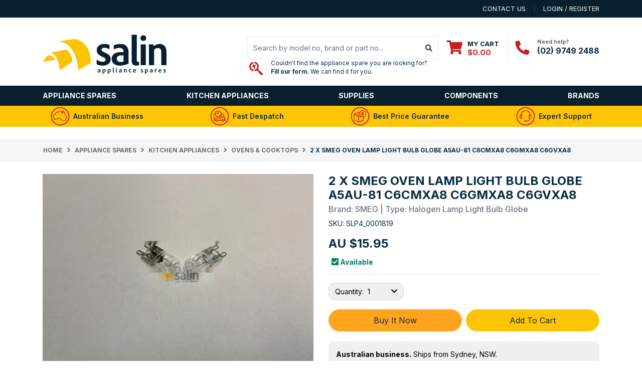

--- FILE ---
content_type: text/html; charset=utf-8
request_url: https://www.salinapp.com.au/2-x-smeg-oven-lamp-light-bulb-globe-a5au-81-c6cmxa
body_size: 43058
content:
<!DOCTYPE html>
<html lang="en">
<head itemscope itemtype="http://schema.org/WebSite">
	<meta http-equiv="Content-Type" content="text/html; charset=utf-8"/>
<meta http-equiv="x-ua-compatible" content="ie=edge">
<meta name="keywords" content="Smeg,2 x Smeg Oven Lamp Light Bulb Globe A5AU-81 C6CMXA8 C6GMXA8 C6GVXA8"/>
<meta name="description" content="2 x Smeg Oven Lamp Light Bulb Globe A5AU-81 C6CMXA8 C6GMXA8 C6GVXA8"/>
<meta name="viewport" content="width=device-width, initial-scale=1, shrink-to-fit=no">
<meta name="csrf-token" content="b27b38c2313588bbc3e377d238f4c4c0e59cdfa2,177c21abf39eaf382685be123fb1fc12b28319e1,1769277514"/>
<meta property="og:image" content="https://www.salinapp.com.au/assets/full/SLP4_0001819.png?20231207123538"/>
<meta property="og:title" content="2 x Smeg Oven Lamp Light Bulb Globe A5AU-81 C6CMXA8 C6GMXA8 C6GVXA8"/>
<meta property="og:site_name" content="Salin Appliance Spares"/>
<meta property="og:type" content="product"/>
<meta property="og:url" content="https://www.salinapp.com.au/2-x-smeg-oven-lamp-light-bulb-globe-a5au-81-c6cmxa"/>
<meta property="og:description" content="2 x Smeg Oven Lamp Light Bulb Globe A5AU-81 C6CMXA8 C6GMXA8 C6GVXA8"/>
<title itemprop='name'>2 x Smeg Oven Lamp Light Bulb Globe A5AU-81 C6CMXA8 C6GMXA8 C6GVXA8</title>
<link rel="canonical" href="https://www.salinapp.com.au/2-x-smeg-oven-lamp-light-bulb-globe-a5au-81-c6cmxa" itemprop="url"/>
<link rel="shortcut icon" href="/assets/favicon_logo.png?1769057082"/>
<!-- Neto Assets -->
<link rel="dns-prefetch preconnect" href="//assets.netostatic.com">
<link rel="dns-prefetch" href="//use.fontawesome.com">
<link rel="dns-prefetch" href="//google-analytics.com">
<link rel="stylesheet" type="text/css" href="https://use.fontawesome.com/releases/v5.7.2/css/all.css" media="all"/>

<link rel="stylesheet" type="text/css" href="https://cdn.neto.com.au/assets/neto-cdn/jquery_ui/1.12.1/jquery-ui.min.css" media="all"/>
<!--[if lte IE 8]>
	<script type="text/javascript" src="https://cdn.neto.com.au/assets/neto-cdn/html5shiv/3.7.0/html5shiv.js"></script>
	<script type="text/javascript" src="https://cdn.neto.com.au/assets/neto-cdn/respond.js/1.3.0/respond.min.js"></script>
<![endif]-->
<!-- Begin: Script 92 -->
<script src="https://js.stripe.com/v3/"></script>
<!-- End: Script 92 -->
<!-- Begin: Script 104 -->
<!-- Global site tag (gtag.js) - Google Analytics -->
<script async src="https://www.googletagmanager.com/gtag/js?id=G-6SNEB8VL5B"></script>
<script>
  window.dataLayer = window.dataLayer || [];
  function gtag(){dataLayer.push(arguments);}
  gtag('js', new Date());
    gtag('config', 'G-6SNEB8VL5B', {
      send_page_view: false
    });
</script>
<!-- End: Script 104 -->
<!-- Begin: Script 106 -->
<script type="text/javascript" src="https://load.fomo.com/api/v1/IRtDNSt8m7IWxO5NLRxpIw/load.js" async></script>
<!-- End: Script 106 -->


	<link rel="preload" href="/assets/themes/automotiv/css/app.css?1769057082" as="style">
	<link rel="preload" href="/assets/themes/automotiv/css/style.css?1769057082" as="style">
	<link class="theme-selector" rel="stylesheet" href="/assets/themes/automotiv/css/app.css?1769057082" media="all"/>
	<link rel="stylesheet" href="/assets/themes/automotiv/css/style.css?1769057082" media="all"/>
</head>
<body id="n_product" class="n_automotiv">
<a href="#main-content" class="sr-only sr-only-focusable">Skip to main content</a>
<header class="wrapper-header" aria-label="Header container">

    <!-- Holiday announcement bar -->
    <div class="header-announcement" role="status" aria-live="polite">
      We are working except public holidays, but expect delays due to Christmas and New Year season.
    </div>

    <style>
      .header-announcement{
        background:#c81d24;
        display: none !important;
        color:#fff;
        font-size:14px;
        font-weight:600;
        text-align:center;
        padding:8px 12px;
        line-height:1.25;
      }
      @media (max-width: 767px){
        .header-announcement{ font-size:13px; padding:10px 12px; }
      }
    </style>

    <div class="header-topbar">
		<div class="container">
			<div class="row">
				<div class="col-12 d-flex">
					<ul class="nav list-social mr-auto justify-content-center justify-content-md-start" itemscope itemtype="http://schema.org/Organization" role="contentinfo" aria-label="Social media">
						<meta itemprop="url" content="https://www.salinapp.com.au"/>
						<meta itemprop="logo" content="https://www.salinapp.com.au/assets/website_logo.png"/>
						<meta itemprop="name" content="Salin Appliance Spares"/>
						</ul>
					<ul class="nav ml-auto" role="navigation" aria-label="Main menu">
						<li class="nav-item d-none d-sm-block">
						    <a href="https://www.salinapp.com.au/form/contact-us/" class="nav-link text-uppercase">contact us</a>
						</li>

						<span nloader-content-id="rZp_zvzNQz5YJVX7XGjWhi00OhHKFvcMmK2GBQO_3rI4aRuy77rwMz-AvD2G3RY79UGsf-03B6tEwCHzjdbuxA" nloader-content="[base64]" nloader-data="I8y5rLpn1zy-9W2CTSni0nJWVaPK2ON4cuWjmq-iPxA"></span></ul>
				</div>
			</div>
		</div>
	</div>
	<div class="logo-section">
	<div class="container">
		<div class="row align-items-center">
			<div class="col-7 col-sm-4 col-md-3 wrapper-logo text-sm-left">
				<a href="https://www.salinapp.com.au" title="Salin Appliance Spares">
					<img class="logo" style="vertical-align: super;" src="/assets/website_logo.png?1769057082" alt="Salin Appliance Spares logo"/>
				</a>
			</div>
			<div class="col-5 col-sm-8 d-flex align-items-center d-md-none ml-auto justify-content-end">
				<button class="btn btn-primary" type="button" data-toggle="collapse" data-target="#navbarMainMenu" aria-controls="navbarMainMenu" aria-expanded="false" aria-label="Toggle navigation">
					<i class="fa fa-bars fa-lg" aria-hidden="true"></i>
				</button>
				<a class="navbar-toggler d-sm-inline-block d-md-none" href="https://www.salinapp.com.au/_mycart?tkn=cart&ts=1769277514821832" aria-label="Shopping cart">
					<i class="fa fa-shopping-cart fa-lg" aria-hidden="true"></i>
					<span class="badge badge-pill badge-secondary" rel="a2c_item_count">0</span>
				</a>
			</div>
			<div class="d-none d-md-flex col-12 col-sm-8 col-md-9 justify-content-end align-items-center" style="margin-top:-30px">
				<div class="header-search pt-2 pt-md-0 " >
					<form name="productsearch" method="get" action="/" role="search" aria-label="Product search">
						<input type="hidden" name="rf" value="kw"/>
						<div class="d-none d-lg-flex input-group ">
							<input class="form-control ajax_search" value="" id="name_search" autocomplete="off" name="kw" type="search" aria-label="Input search" placeholder="Search by model no, brand or part no..."/>
							<div class="input-group-append">
								<button type="submit" value="Search" class="btn btn-outline-secondary" aria-label="Search site"><i class="fa fa-search"></i></button>
							</div>
						</div>
						<div class="col-12 col-lg-12 pl-lg-0 d-none d-lg-flex align-items-center">
							<p class="h2 m-0"><i class="fab fa-searchengin mr-3" style="color:rgba(200, 29, 36, 1); font-size:30px;vertical-align: super; padding-left: 5px"></i></p>
							<a href="javascript:void(window.open('https://form.jotform.com/211918491535864','blank','scrollbars=yes,toolbar=no,width=700,height=500'))" style="    font-size: smaller;">Couldn't find the appliance spare you are looking for? <br><b>Fill our form.</b> We can find it for you.</p>
							</a>
					   </div>

					</form>




				</div>
				<div id="header-cart" class="btn-group" role="group">
					<a href="https://www.salinapp.com.au/_mycart?tkn=cart&ts=1769277514039327"  class="btn p-0 dropdown-toggle dropdown-toggle-split" data-toggle="dropdown" aria-haspopup="true" aria-expanded="false" aria-label="Shopping cart dropdown" id="cartcontentsheader">
						<p class="m-0 h2"><i class="fa fa-shopping-cart"></i></p>
						<div><span>My Cart</span><span rel="a2c_sub_total" id="header-subtotal">$0.00</span></div>
					</a>
					<ul class="dropdown-menu dropdown-menu-right float-right">
						<li class="box" id="neto-dropdown">
							<div class="body" id="cartcontents"></div>
							<div class="footer"></div>
						</li>
					</ul>
				</div>
				<div id="header-call" class="d-none d-xl-flex">
					<div class="divider"></div>
					<div class="d-flex align-items-center">
						<div><p class="mb-0 mr-3 h2"><i class="fa fa-phone"></i></p></div>
						<div>
							<p class="mb-0">Need help?</p>
							<p class="mb-0"><a href="tel:(02) 9749 2488">(02) 9749 2488</a></p>
						</div>
					</div>



				</div>
		</div>
	</div>
	</div>
	<div class="menu-section mb-2 mb-md-0" style="padding-top: 5px;padding-bottom: 5px;">
	    
	<div class="container">
		<nav class="navbar navbar-expand-md navbar-light mt-0 p-md-0">

			<div class="collapse navbar-collapse " id="navbarMainMenu">
				<ul class="navbar-nav mr-auto align-items-center d-none d-md-flex flex-wrap" role="navigation" aria-label="Category menu" style="margin-top: -10px;">
					<li class="nav-item dropdown position-static " >
    					            <a href="https://www.salinapp.com.au/appliance-spares/" class="nav-link dropdown-toggle" role="button" data-toggle="dropdown" aria-haspopup="true" aria-expanded="false">Appliance Spares</a>
    								<div class="dropdown-menu p-lg-3">
        <ul class="mega-menu-cat p-0">
            <li class="nav-item d-inline-block w-100" >
    					    	<a href="https://www.salinapp.com.au/spare-parts/washer-dryer/" class="nav-link font-weight-bold">Washer & Dryer</a>
    					    	<ul class="nav flex-column px-2"><li class="nav-item" >
    					    	<a href="https://www.salinapp.com.au/spare-parts/washer-dryer/washing-machines/" class="nav-link py-1">Washing Machines</a>
    					    </li><li class="nav-item" >
    					    	<a href="https://www.salinapp.com.au/spare-parts/washer-dryer/dryers/" class="nav-link py-1">Dryers</a>
    					    </li><li class="nav-item" >
    					    	<a href="https://www.salinapp.com.au/spare-parts/washer-dryer/other/" class="nav-link py-1">Other</a>
    					    </li></ul>
    					    	</li><li class="nav-item d-inline-block w-100" >
    					    	<a href="https://www.salinapp.com.au/spare-parts/kitchen-appliances/" class="nav-link font-weight-bold">Kitchen Appliances</a>
    					    	<ul class="nav flex-column px-2"><li class="nav-item" >
    					    	<a href="https://www.salinapp.com.au/spare-parts/kitchen-appliances/fridges-freezers/" class="nav-link py-1">Fridges & Freezers</a>
    					    </li><li class="nav-item" >
    					    	<a href="https://www.salinapp.com.au/spare-parts/kitchen-appliances/ovens-cooktops/" class="nav-link py-1">Ovens & Cooktops</a>
    					    </li><li class="nav-item" >
    					    	<a href="https://www.salinapp.com.au/spare-parts/kitchen-appliances/dishwashers/" class="nav-link py-1">Dishwashers</a>
    					    </li><li class="nav-item" >
    					    	<a href="https://www.salinapp.com.au/spare-parts/kitchen-appliances/microwaves/" class="nav-link py-1">Microwaves</a>
    					    </li><li class="nav-item" >
    					    	<a href="https://www.salinapp.com.au/spare-parts/kitchen-appliances/rangehoods/" class="nav-link py-1">Rangehoods</a>
    					    </li><li class="nav-item" >
    					    	<a href="https://www.salinapp.com.au/spare-parts/kitchen-appliances/other/" class="nav-link py-1">Other</a>
    					    </li><li class="nav-item" >
    					    	<a href="https://www.salinapp.com.au/appliance-spares/kitchen-appliances/aeg-special/" class="nav-link py-1">AEG Special</a>
    					    </li><li class="nav-item" >
    					    	<a href="https://www.salinapp.com.au/appliance-spares/kitchen-appliances/chef-special/" class="nav-link py-1">Chef Special</a>
    					    </li><li class="nav-item" >
    					    	<a href="https://www.salinapp.com.au/appliance-spares/kitchen-appliances/electrolux-special/" class="nav-link py-1">Electrolux Special</a>
    					    </li><li class="nav-item" >
    					    	<a href="https://www.salinapp.com.au/appliance-spares/kitchen-appliances/kelvinator-special/" class="nav-link py-1">Kelvinator Special</a>
    					    </li><li class="nav-item" >
    					    	<a href="https://www.salinapp.com.au/appliance-spares/kitchen-appliances/simpson-special/" class="nav-link py-1">Simpson Special</a>
    					    </li><li class="nav-item" >
    					    	<a href="https://www.salinapp.com.au/appliance-spares/kitchen-appliances/westinghouse-special/" class="nav-link py-1">Westinghouse Special</a>
    					    </li></ul>
    					    	</li><li class="nav-item d-inline-block w-100" >
    					    	<a href="https://www.salinapp.com.au/spare-parts/electronics/" class="nav-link font-weight-bold">Electronics</a>
    					    	<ul class="nav flex-column px-2"><li class="nav-item" >
    					    	<a href="https://www.salinapp.com.au/spare-parts/electronics/televisions/" class="nav-link py-1">Televisions</a>
    					    </li><li class="nav-item" >
    					    	<a href="https://www.salinapp.com.au/spare-parts/electronics/computers/" class="nav-link py-1">Computers</a>
    					    </li><li class="nav-item" >
    					    	<a href="https://www.salinapp.com.au/spare-parts/electronics/monitors/" class="nav-link py-1">Monitors</a>
    					    </li><li class="nav-item" >
    					    	<a href="https://www.salinapp.com.au/spare-parts/electronics/other/" class="nav-link py-1">Other</a>
    					    </li></ul>
    					    	</li><li class="nav-item d-inline-block w-100" >
    					    	<a href="https://www.salinapp.com.au/spare-parts/vacuums/" class="nav-link font-weight-bold">Vacuums</a>
    					    	<ul class="nav flex-column px-2"><li class="nav-item" >
    					    	<a href="https://www.salinapp.com.au/spare-parts/vacuums/vacuum-cleaners/" class="nav-link py-1">Vacuum Cleaners</a>
    					    </li><li class="nav-item" >
    					    	<a href="https://www.salinapp.com.au/spare-parts/vacuums/scrubbers/" class="nav-link py-1">Scrubbers</a>
    					    </li><li class="nav-item" >
    					    	<a href="https://www.salinapp.com.au/spare-parts/vacuums/other/" class="nav-link py-1">Other</a>
    					    </li></ul>
    					    	</li><li class="nav-item d-inline-block w-100" >
    					    	<a href="https://www.salinapp.com.au/spare-parts/air-conditioning/" class="nav-link font-weight-bold">Air Conditioning</a>
    					    	<ul class="nav flex-column px-2"><li class="nav-item" >
    					    	<a href="https://www.salinapp.com.au/spare-parts/air-conditioning/air-conditioners/" class="nav-link py-1">Air Conditioners</a>
    					    </li><li class="nav-item" >
    					    	<a href="https://www.salinapp.com.au/appliance-spares/air-conditioning/air-conditioner/" class="nav-link py-1">Climatization</a>
    					    </li><li class="nav-item" >
    					    	<a href="https://www.salinapp.com.au/spare-parts/air-conditioning/ventilation/" class="nav-link py-1">Ventilation</a>
    					    </li><li class="nav-item" >
    					    	<a href="https://www.salinapp.com.au/appliance-spares/air-conditioning/fujitsu-special/" class="nav-link py-1">Fujitsu Special</a>
    					    </li><li class="nav-item" >
    					    	<a href="https://www.salinapp.com.au/spare-parts/air-conditioning/other/" class="nav-link py-1">Other</a>
    					    </li></ul>
    					    	</li><li class="nav-item d-inline-block w-100" >
    					    	<a href="https://www.salinapp.com.au/appliance-spares/cooking-appliances/" class="nav-link font-weight-bold">Cooking Appliances</a>
    					    	<ul class="nav flex-column px-2"><li class="nav-item" >
    					    	<a href="https://www.salinapp.com.au/appliance-spares/kitchen-appliances/bain-marie-food-warmers/" class="nav-link py-1">Bain Marie </a>
    					    </li><li class="nav-item" >
    					    	<a href="https://www.salinapp.com.au/appliance-spares/kitchen-appliances/coffee-machines/" class="nav-link py-1">Coffee Machines</a>
    					    </li><li class="nav-item" >
    					    	<a href="https://www.salinapp.com.au/appliance-spares/kitchen-appliances/toasters/" class="nav-link py-1">Toasters</a>
    					    </li><li class="nav-item" >
    					    	<a href="https://www.salinapp.com.au/appliance-spares/kitchen-appliances/rotisserie/" class="nav-link py-1">Rotisserie</a>
    					    </li><li class="nav-item" >
    					    	<a href="https://www.salinapp.com.au/appliance-spares/kitchen-appliances/grills-fryers/" class="nav-link py-1">Grills & Fryers</a>
    					    </li><li class="nav-item" >
    					    	<a href="https://www.salinapp.com.au/appliance-spares/kitchen-appliances/kettles-urns/" class="nav-link py-1">Kettles & Urns</a>
    					    </li><li class="nav-item" >
    					    	<a href="https://www.salinapp.com.au/appliance-spares/cooking-appliances/other/" class="nav-link py-1">Other</a>
    					    </li></ul>
    					    	</li><li class="nav-item d-inline-block w-100" >
    					    	<a href="https://www.salinapp.com.au/spare-parts/other/" class="nav-link font-weight-bold">Other</a>
    					    	<ul class="nav flex-column px-2"><li class="nav-item" >
    					    	<a href="https://www.salinapp.com.au/appliance-spares/other/water-heaters/" class="nav-link py-1">Water Heaters</a>
    					    </li><li class="nav-item" >
    					    	<a href="https://www.salinapp.com.au/spare-parts/other/personal-care/" class="nav-link py-1">Personal care</a>
    					    </li><li class="nav-item" >
    					    	<a href="https://www.salinapp.com.au/spare-parts/other/power-tools/" class="nav-link py-1">Power Tools</a>
    					    </li><li class="nav-item" >
    					    	<a href="https://www.salinapp.com.au/spare-parts/other/various-appliances/" class="nav-link py-1">Various Appliances</a>
    					    </li></ul>
    					    	</li>         
        </ul>
    </div>
</li><li class="nav-item dropdown position-static " >
    					            <a href="https://www.salinapp.com.au/fridges-freezers/" class="nav-link dropdown-toggle" role="button" data-toggle="dropdown" aria-haspopup="true" aria-expanded="false">Kitchen Appliances</a>
    								<div class="dropdown-menu p-lg-3">
        <ul class="mega-menu-cat p-0">
            <li class="nav-item d-inline-block w-100" >
    					    	<a href="https://www.salinapp.com.au/kitchen-appliances/commercial/" class="nav-link font-weight-bold">Commercial</a>
    					    	<ul class="nav flex-column px-2"><li class="nav-item" >
    					    	<a href="https://www.salinapp.com.au/kitchen-appliances/commercial/fryers/" class="nav-link py-1">Fryers</a>
    					    </li><li class="nav-item" >
    					    	<a href="https://www.salinapp.com.au/kitchen-appliances/commercial/grills/" class="nav-link py-1">Grills</a>
    					    </li><li class="nav-item" >
    					    	<a href="https://www.salinapp.com.au/kitchen-appliances/commercial/urns/" class="nav-link py-1">Urns</a>
    					    </li><li class="nav-item" >
    					    	<a href="https://www.salinapp.com.au/kitchen-appliances/commercial/bain-marie/" class="nav-link py-1">Bain Marie</a>
    					    </li><li class="nav-item" >
    					    	<a href="https://www.salinapp.com.au/kitchen-appliances/commercial/other/" class="nav-link py-1">Other</a>
    					    </li></ul>
    					    	</li><li class="nav-item d-inline-block w-100" >
    					    	<a href="https://www.salinapp.com.au/fridges-freezers/freezers/" class="nav-link font-weight-bold">Freezers</a>
    					    	<ul class="nav flex-column px-2"><li class="nav-item" >
    					    	<a href="https://www.salinapp.com.au/fridges-freezers/freezers/chest-freezers/" class="nav-link py-1">Chest Freezers</a>
    					    </li><li class="nav-item" >
    					    	<a href="https://www.salinapp.com.au/kitchen-appliances/freezers/other/" class="nav-link py-1">Other</a>
    					    </li></ul>
    					    	</li><li class="nav-item d-inline-block w-100" >
    					    	<a href="https://www.salinapp.com.au/fridges-freezers/fridges/" class="nav-link font-weight-bold">Fridges</a>
    					    	<ul class="nav flex-column px-2"><li class="nav-item" >
    					    	<a href="https://www.salinapp.com.au/fridges-freezers/fridges/bench-fridges/" class="nav-link py-1">Bench Fridges</a>
    					    </li><li class="nav-item" >
    					    	<a href="https://www.salinapp.com.au/fridges-freezers/fridges/commercial-fridges/" class="nav-link py-1">Commercial Fridges</a>
    					    </li><li class="nav-item" >
    					    	<a href="https://www.salinapp.com.au/kitchen-appliances/fridges/other/" class="nav-link py-1">Other</a>
    					    </li></ul>
    					    	</li><li class="nav-item d-inline-block w-100" >
    					    	<a href="https://www.salinapp.com.au/kitchen-appliances/equipments/" class="nav-link font-weight-bold">Equipments</a>
    					    	<ul class="nav flex-column px-2"><li class="nav-item" >
    					    	<a href="https://www.salinapp.com.au/kitchen-appliances/equipments/kitchen/" class="nav-link py-1">Kitchen</a>
    					    </li><li class="nav-item" >
    					    	<a href="https://www.salinapp.com.au/kitchen-appliances/equipments/refrigeration/" class="nav-link py-1">Refrigeration</a>
    					    </li></ul>
    					    	</li>         
        </ul>
    </div>
</li><li class="nav-item dropdown position-static " >
    					            <a href="https://www.salinapp.com.au/various-supplies/" class="nav-link dropdown-toggle" role="button" data-toggle="dropdown" aria-haspopup="true" aria-expanded="false">Supplies</a>
    								<div class="dropdown-menu p-lg-3">
        <ul class="mega-menu-cat p-0">
            <li class="nav-item d-inline-block w-100" >
    					    	<a href="https://www.salinapp.com.au/various-supplies/outdoor/" class="nav-link font-weight-bold">Outdoor </a>
    					    	<ul class="nav flex-column px-2"><li class="nav-item" >
    					    	<a href="https://www.salinapp.com.au/various-supplies/outdoor/camping/" class="nav-link py-1">Camping</a>
    					    </li><li class="nav-item" >
    					    	<a href="https://www.salinapp.com.au/various-supplies/outdoor/caravan-motorhome/" class="nav-link py-1">Caravan & Motorhome</a>
    					    </li><li class="nav-item" >
    					    	<a href="https://www.salinapp.com.au/various-supplies/outdoor/outdoor-living/" class="nav-link py-1">Other</a>
    					    </li></ul>
    					    	</li><li class="nav-item d-inline-block w-100" >
    					    	<a href="https://www.salinapp.com.au/various-supplies/other/" class="nav-link font-weight-bold">Other </a>
    					    	<ul class="nav flex-column px-2"><li class="nav-item" >
    					    	<a href="https://www.salinapp.com.au/various-supplies/other/lpg-fuel/" class="nav-link py-1">LPG & Fuel</a>
    					    </li><li class="nav-item" >
    					    	<a href="https://www.salinapp.com.au/various-supplies/other/soldering/" class="nav-link py-1">Soldering</a>
    					    </li><li class="nav-item" >
    					    	<a href="https://www.salinapp.com.au/supplies/other/weed-burner-torch/" class="nav-link py-1">Weed Burner & Torch</a>
    					    </li><li class="nav-item" >
    					    	<a href="https://www.salinapp.com.au/various-supplies/other/various-parts/" class="nav-link py-1">Various Parts</a>
    					    </li></ul>
    					    	</li>         
        </ul>
    </div>
</li><li class="nav-item dropdown position-static " >
    					            <a href="https://www.salinapp.com.au/components/" class="nav-link dropdown-toggle" role="button" data-toggle="dropdown" aria-haspopup="true" aria-expanded="false">Components</a>
    								<div class="dropdown-menu p-lg-3">
        <ul class="mega-menu-cat p-0">
            <li class="nav-item d-inline-block w-100" >
    					    	<a href="https://www.salinapp.com.au/components/audio-speakers-pa/" class="nav-link font-weight-bold">Audio Speakers & PA</a>
    					    	<ul class="nav flex-column px-2"><li class="nav-item" >
    					    	<a href="https://www.salinapp.com.au/components/audio-speakers-pa/audio-technica/" class="nav-link py-1">Audio Technica</a>
    					    </li><li class="nav-item" >
    					    	<a href="https://www.salinapp.com.au/components/audio-speakers-pa/australian-monitor/" class="nav-link py-1">Australian Monitor</a>
    					    </li><li class="nav-item" >
    					    	<a href="https://www.salinapp.com.au/components/audio-speakers-pa/headphones/" class="nav-link py-1">Headphones</a>
    					    </li><li class="nav-item" >
    					    	<a href="https://www.salinapp.com.au/components/audio-speakers-pa/hifi-equipment/" class="nav-link py-1">HiFi Equipment</a>
    					    </li><li class="nav-item" >
    					    	<a href="https://www.salinapp.com.au/components/audio-speakers-pa/loudspeakers-box-extension/" class="nav-link py-1">Loudspeakers - Box & Extension</a>
    					    </li><li class="nav-item" >
    					    	<a href="https://www.salinapp.com.au/components/audio-speakers-pa/loudspeakers-ceiling-inwall/" class="nav-link py-1">Loudspeakers - Ceiling & Inwall</a>
    					    </li><li class="nav-item" >
    					    	<a href="https://www.salinapp.com.au/components/audio-speakers-pa/microphones/" class="nav-link py-1">Microphones</a>
    					    </li><li class="nav-item" >
    					    	<a href="https://www.salinapp.com.au/components/audio-speakers-pa/pa-multi-zone/" class="nav-link py-1">PA & Multi-Zone</a>
    					    </li><li class="nav-item" >
    					    	<a href="https://www.salinapp.com.au/components/audio-speakers-pa/speaker-automotive/" class="nav-link py-1">Speaker Automotive</a>
    					    </li><li class="nav-item" >
    					    	<a href="https://www.salinapp.com.au/components/audio-speakers-pa/speaker-components/" class="nav-link py-1">Speaker Components</a>
    					    </li><li class="nav-item" >
    					    	<a href="https://www.salinapp.com.au/components/audio-speakers-pa/speaker-drivers/" class="nav-link py-1">Speaker Drivers</a>
    					    </li><li class="nav-item" >
    					    	<a href="https://www.salinapp.com.au/components/audio-speakers-pa/speaker-kits/" class="nav-link py-1">Speaker Kits</a>
    					    </li></ul>
    					    	</li><li class="nav-item d-inline-block w-100" >
    					    	<a href="https://www.salinapp.com.au/components/automotive/" class="nav-link font-weight-bold">Automotive</a>
    					    	<ul class="nav flex-column px-2"><li class="nav-item" >
    					    	<a href="https://www.salinapp.com.au/components/automotive/audio-installation-components/" class="nav-link py-1">Audio Installation Components</a>
    					    </li><li class="nav-item" >
    					    	<a href="https://www.salinapp.com.au/components/automotive/audio-installation-hardware/" class="nav-link py-1">Audio Installation Hardware</a>
    					    </li><li class="nav-item" >
    					    	<a href="https://www.salinapp.com.au/components/automotive/audio-speakers/" class="nav-link py-1">Audio Speakers</a>
    					    </li><li class="nav-item" >
    					    	<a href="https://www.salinapp.com.au/components/automotive/automotive-antennas/" class="nav-link py-1">Automotive Antennas</a>
    					    </li><li class="nav-item" >
    					    	<a href="https://www.salinapp.com.au/components/automotive/automotive-hardware/" class="nav-link py-1">Automotive Hardware</a>
    					    </li><li class="nav-item" >
    					    	<a href="https://www.salinapp.com.au/components/automotive/automotive-lighting/" class="nav-link py-1">Automotive Lighting</a>
    					    </li><li class="nav-item" >
    					    	<a href="https://www.salinapp.com.au/components/automotive/automotive-power/" class="nav-link py-1">Automotive Power</a>
    					    </li><li class="nav-item" >
    					    	<a href="https://www.salinapp.com.au/components/automotive/brands/" class="nav-link py-1">Brands</a>
    					    </li><li class="nav-item" >
    					    	<a href="https://www.salinapp.com.au/components/automotive/cb-audio-units/" class="nav-link py-1">CB & Audio Units</a>
    					    </li><li class="nav-item" >
    					    	<a href="https://www.salinapp.com.au/components/automotive/dash-cams-driver-assist/" class="nav-link py-1">Dash-Cams & Driver Assist</a>
    					    </li><li class="nav-item" >
    					    	<a href="https://www.salinapp.com.au/components/automotive/harnesses-and-wiring/" class="nav-link py-1">Harnesses and wiring</a>
    					    </li></ul>
    					    	</li><li class="nav-item d-inline-block w-100" >
    					    	<a href="https://www.salinapp.com.au/components/av-tv-sat-installation/" class="nav-link font-weight-bold">AV TV SAT Installation</a>
    					    	<ul class="nav flex-column px-2"><li class="nav-item" >
    					    	<a href="https://www.salinapp.com.au/components/av-tv-sat-installation/audio-hifi-equipment/" class="nav-link py-1">Audio HiFi Equipment</a>
    					    </li><li class="nav-item" >
    					    	<a href="https://www.salinapp.com.au/components/av-tv-sat-installation/av-extenders/" class="nav-link py-1">AV Extenders</a>
    					    </li><li class="nav-item" >
    					    	<a href="https://www.salinapp.com.au/components/av-tv-sat-installation/av-format-converters/" class="nav-link py-1">AV Format Converters</a>
    					    </li><li class="nav-item" >
    					    	<a href="https://www.salinapp.com.au/components/av-tv-sat-installation/av-matrix-switches/" class="nav-link py-1">AV Matrix Switches</a>
    					    </li><li class="nav-item" >
    					    	<a href="https://www.salinapp.com.au/components/av-tv-sat-installation/av-modulators/" class="nav-link py-1">AV Modulators</a>
    					    </li><li class="nav-item" >
    					    	<a href="https://www.salinapp.com.au/components/av-tv-sat-installation/av-splitters/" class="nav-link py-1">AV Splitters</a>
    					    </li><li class="nav-item" >
    					    	<a href="https://www.salinapp.com.au/components/av-tv-sat-installation/av-switches/" class="nav-link py-1">AV Switches</a>
    					    </li><li class="nav-item" >
    					    	<a href="https://www.salinapp.com.au/components/av-tv-sat-installation/av-switching-splitters/" class="nav-link py-1">AV Switching Splitters</a>
    					    </li><li class="nav-item" >
    					    	<a href="https://www.salinapp.com.au/components/av-tv-sat-installation/home-theatre-components/" class="nav-link py-1">Home Theatre Components</a>
    					    </li><li class="nav-item" >
    					    	<a href="https://www.salinapp.com.au/components/av-tv-sat-installation/mounting-brackets/" class="nav-link py-1">Mounting Brackets</a>
    					    </li><li class="nav-item" >
    					    	<a href="https://www.salinapp.com.au/components/av-tv-sat-installation/remote-controls/" class="nav-link py-1">Remote Controls</a>
    					    </li><li class="nav-item" >
    					    	<a href="https://www.salinapp.com.au/components/av-tv-sat-installation/tools-and-testing-equipment/" class="nav-link py-1">Tools and Testing Equipment</a>
    					    </li><li class="nav-item" >
    					    	<a href="https://www.salinapp.com.au/components/av-tv-sat-installation/tv-reception-accessories/" class="nav-link py-1">TV Reception Accessories</a>
    					    </li></ul>
    					    	</li><li class="nav-item d-inline-block w-100" >
    					    	<a href="https://www.salinapp.com.au/components/cables-connectors/" class="nav-link font-weight-bold">Cables & Connectors</a>
    					    	<ul class="nav flex-column px-2"><li class="nav-item" >
    					    	<a href="https://www.salinapp.com.au/components/cables-connectors/adaptors/" class="nav-link py-1">Adaptors</a>
    					    </li><li class="nav-item" >
    					    	<a href="https://www.salinapp.com.au/components/cables-connectors/cable-wire/" class="nav-link py-1">Cable & Wire</a>
    					    </li><li class="nav-item" >
    					    	<a href="https://www.salinapp.com.au/components/cables-connectors/connectors-misc/" class="nav-link py-1">Connectors Misc</a>
    					    </li><li class="nav-item" >
    					    	<a href="https://www.salinapp.com.au/components/cables-connectors/plugs-sockets/" class="nav-link py-1">Plugs & Sockets</a>
    					    </li><li class="nav-item" >
    					    	<a href="https://www.salinapp.com.au/components/cables-connectors/prepared-leads/" class="nav-link py-1">Prepared Leads</a>
    					    </li></ul>
    					    	</li><li class="nav-item d-inline-block w-100" >
    					    	<a href="https://www.salinapp.com.au/components/cellular-accessories/" class="nav-link font-weight-bold">Cellular Accessories</a>
    					    	<ul class="nav flex-column px-2"><li class="nav-item" >
    					    	<a href="https://www.salinapp.com.au/components/cellular-accessories/accessories-data/" class="nav-link py-1">Accessories & Data</a>
    					    </li><li class="nav-item" >
    					    	<a href="https://www.salinapp.com.au/components/cellular-accessories/antennas-connectors-accessories/" class="nav-link py-1">Antennas - Connectors - Accessories</a>
    					    </li><li class="nav-item" >
    					    	<a href="https://www.salinapp.com.au/components/cellular-accessories/av-mp3-accessories/" class="nav-link py-1">AV & MP3 Accessories</a>
    					    </li><li class="nav-item" >
    					    	<a href="https://www.salinapp.com.au/components/cellular-accessories/batteries-power-banks/" class="nav-link py-1">Batteries & Power Banks</a>
    					    </li><li class="nav-item" >
    					    	<a href="https://www.salinapp.com.au/components/cellular-accessories/bluetooth-solutions/" class="nav-link py-1">Bluetooth Solutions</a>
    					    </li><li class="nav-item" >
    					    	<a href="https://www.salinapp.com.au/components/cellular-accessories/car-install-mounting/" class="nav-link py-1">Car Install & Mounting</a>
    					    </li><li class="nav-item" >
    					    	<a href="https://www.salinapp.com.au/components/cellular-accessories/carrying-styling/" class="nav-link py-1">Carrying & Styling</a>
    					    </li><li class="nav-item" >
    					    	<a href="https://www.salinapp.com.au/components/cellular-accessories/chargers/" class="nav-link py-1">Chargers</a>
    					    </li><li class="nav-item" >
    					    	<a href="https://www.salinapp.com.au/components/cellular-accessories/handsfree/" class="nav-link py-1">Handsfree</a>
    					    </li><li class="nav-item" >
    					    	<a href="https://www.salinapp.com.au/components/cellular-accessories/memory-sim-cards/" class="nav-link py-1">Memory & SIM Cards</a>
    					    </li><li class="nav-item" >
    					    	<a href="https://www.salinapp.com.au/components/cellular-accessories/phone-repair-tools/" class="nav-link py-1">Phone Repair Tools</a>
    					    </li><li class="nav-item" >
    					    	<a href="https://www.salinapp.com.au/components/cellular-accessories/spare-parts/" class="nav-link py-1">Spare Parts</a>
    					    </li></ul>
    					    	</li><li class="nav-item d-inline-block w-100" >
    					    	<a href="https://www.salinapp.com.au/components/clearance-products/" class="nav-link font-weight-bold">Clearance Products</a>
    					    	<ul class="nav flex-column px-2"><li class="nav-item" >
    					    	<a href="https://www.salinapp.com.au/components/clearance-products/aerpro-specials/" class="nav-link py-1">Aerpro Specials</a>
    					    </li><li class="nav-item" >
    					    	<a href="https://www.salinapp.com.au/components/clearance-products/antennas/" class="nav-link py-1">Antennas</a>
    					    </li><li class="nav-item" >
    					    	<a href="https://www.salinapp.com.au/components/clearance-products/audio-speakers-accessories/" class="nav-link py-1">Audio, Speakers & Accessories</a>
    					    </li><li class="nav-item" >
    					    	<a href="https://www.salinapp.com.au/components/clearance-products/av-equipment/" class="nav-link py-1">AV Equipment</a>
    					    </li><li class="nav-item" >
    					    	<a href="https://www.salinapp.com.au/components/clearance-products/cables-wiring/" class="nav-link py-1">Cables & Wiring</a>
    					    </li><li class="nav-item" >
    					    	<a href="https://www.salinapp.com.au/components/clearance-products/camera-accessories/" class="nav-link py-1">Camera Accessories</a>
    					    </li><li class="nav-item" >
    					    	<a href="https://www.salinapp.com.au/components/clearance-products/car-accessories/" class="nav-link py-1">Car Accessories</a>
    					    </li><li class="nav-item" >
    					    	<a href="https://www.salinapp.com.au/components/clearance-products/computer-it-accessories/" class="nav-link py-1">Computer & IT Accessories</a>
    					    </li><li class="nav-item" >
    					    	<a href="https://www.salinapp.com.au/components/clearance-products/connectors/" class="nav-link py-1">Connectors</a>
    					    </li><li class="nav-item" >
    					    	<a href="https://www.salinapp.com.au/components/clearance-products/electronic-components/" class="nav-link py-1">Electronic Components</a>
    					    </li><li class="nav-item" >
    					    	<a href="https://www.salinapp.com.au/components/clearance-products/gaming-accessories/" class="nav-link py-1">Gaming Accessories</a>
    					    </li><li class="nav-item" >
    					    	<a href="https://www.salinapp.com.au/components/clearance-products/lighting/" class="nav-link py-1">Lighting</a>
    					    </li><li class="nav-item" >
    					    	<a href="https://www.salinapp.com.au/components/clearance-products/miscellaneous/" class="nav-link py-1">Miscellaneous</a>
    					    </li><li class="nav-item" >
    					    	<a href="https://www.salinapp.com.au/components/clearance-products/mobile-accessories/" class="nav-link py-1">Mobile Accessories</a>
    					    </li><li class="nav-item" >
    					    	<a href="https://www.salinapp.com.au/components/clearance-products/networking-equipment/" class="nav-link py-1">Networking Equipment</a>
    					    </li><li class="nav-item" >
    					    	<a href="https://www.salinapp.com.au/components/clearance-products/power-accessories/" class="nav-link py-1">Power Accessories</a>
    					    </li><li class="nav-item" >
    					    	<a href="https://www.salinapp.com.au/components/clearance-products/security-products/" class="nav-link py-1">Security Products</a>
    					    </li><li class="nav-item" >
    					    	<a href="https://www.salinapp.com.au/components/clearance-products/telecommunication-products/" class="nav-link py-1">Telecommunication Products</a>
    					    </li><li class="nav-item" >
    					    	<a href="https://www.salinapp.com.au/components/clearance-products/tools/" class="nav-link py-1">Tools</a>
    					    </li><li class="nav-item" >
    					    	<a href="https://www.salinapp.com.au/components/clearance-products/tv-lcd-mounting-accessories/" class="nav-link py-1">TV, LCD Mounting Accessories</a>
    					    </li></ul>
    					    	</li><li class="nav-item d-inline-block w-100" >
    					    	<a href="https://www.salinapp.com.au/components/communication-accessories/" class="nav-link font-weight-bold">Communication Accessories</a>
    					    	<ul class="nav flex-column px-2"><li class="nav-item" >
    					    	<a href="https://www.salinapp.com.au/components/communication-accessories/antenna-accessories/" class="nav-link py-1">Antenna Accessories</a>
    					    </li><li class="nav-item" >
    					    	<a href="https://www.salinapp.com.au/components/communication-accessories/antennas/" class="nav-link py-1">Antennas</a>
    					    </li><li class="nav-item" >
    					    	<a href="https://www.salinapp.com.au/components/communication-accessories/cb-uhf-units/" class="nav-link py-1">CB & UHF Units</a>
    					    </li><li class="nav-item" >
    					    	<a href="https://www.salinapp.com.au/components/communication-accessories/cellular-reception-extenders/" class="nav-link py-1">Cellular Reception Extenders</a>
    					    </li><li class="nav-item" >
    					    	<a href="https://www.salinapp.com.au/components/communication-accessories/connectors-and-microphones/" class="nav-link py-1">Connectors and Microphones</a>
    					    </li></ul>
    					    	</li><li class="nav-item d-inline-block w-100" >
    					    	<a href="https://www.salinapp.com.au/components/data-computer/" class="nav-link font-weight-bold">Data & Computer</a>
    					    	<ul class="nav flex-column px-2"><li class="nav-item" >
    					    	<a href="https://www.salinapp.com.au/components/data-computer/accessories/" class="nav-link py-1">Accessories</a>
    					    </li><li class="nav-item" >
    					    	<a href="https://www.salinapp.com.au/components/data-computer/audio/" class="nav-link py-1">Audio</a>
    					    </li><li class="nav-item" >
    					    	<a href="https://www.salinapp.com.au/components/data-computer/cables-leads/" class="nav-link py-1">Cables & Leads</a>
    					    </li><li class="nav-item" >
    					    	<a href="https://www.salinapp.com.au/components/data-computer/components-parts/" class="nav-link py-1">Components & Parts</a>
    					    </li><li class="nav-item" >
    					    	<a href="https://www.salinapp.com.au/components/data-computer/d-link/" class="nav-link py-1">D-Link</a>
    					    </li><li class="nav-item" >
    					    	<a href="https://www.salinapp.com.au/components/data-computer/edimax/" class="nav-link py-1">Edimax</a>
    					    </li><li class="nav-item" >
    					    	<a href="https://www.salinapp.com.au/components/data-computer/networking/" class="nav-link py-1">Networking</a>
    					    </li><li class="nav-item" >
    					    	<a href="https://www.salinapp.com.au/components/data-computer/power-solutions/" class="nav-link py-1">Power Solutions</a>
    					    </li></ul>
    					    	</li><li class="nav-item d-inline-block w-100" >
    					    	<a href="https://www.salinapp.com.au/components/electronic-components/" class="nav-link font-weight-bold">Electronic Components</a>
    					    	<ul class="nav flex-column px-2"><li class="nav-item" >
    					    	<a href="https://www.salinapp.com.au/components/electronic-components/capacitors/" class="nav-link py-1">Capacitors</a>
    					    </li><li class="nav-item" >
    					    	<a href="https://www.salinapp.com.au/components/electronic-components/components-misc/" class="nav-link py-1">Components Misc</a>
    					    </li><li class="nav-item" >
    					    	<a href="https://www.salinapp.com.au/components/electronic-components/diy/" class="nav-link py-1">DIY</a>
    					    </li><li class="nav-item" >
    					    	<a href="https://www.salinapp.com.au/components/electronic-components/enclosures-boxes/" class="nav-link py-1">Enclosures & Boxes</a>
    					    </li><li class="nav-item" >
    					    	<a href="https://www.salinapp.com.au/components/electronic-components/fuse/" class="nav-link py-1">Fuse</a>
    					    </li><li class="nav-item" >
    					    	<a href="https://www.salinapp.com.au/components/electronic-components/inductors/" class="nav-link py-1">Inductors</a>
    					    </li><li class="nav-item" >
    					    	<a href="https://www.salinapp.com.au/components/electronic-components/lamps/" class="nav-link py-1">Lamps</a>
    					    </li><li class="nav-item" >
    					    	<a href="https://www.salinapp.com.au/components/electronic-components/relays/" class="nav-link py-1">Relays</a>
    					    </li><li class="nav-item" >
    					    	<a href="https://www.salinapp.com.au/components/electronic-components/resistors/" class="nav-link py-1">Resistors</a>
    					    </li><li class="nav-item" >
    					    	<a href="https://www.salinapp.com.au/components/electronic-components/semiconductors/" class="nav-link py-1">Semiconductors</a>
    					    </li><li class="nav-item" >
    					    	<a href="https://www.salinapp.com.au/components/electronic-components/switches/" class="nav-link py-1">Switches</a>
    					    </li><li class="nav-item" >
    					    	<a href="https://www.salinapp.com.au/components/electronic-components/thermal/" class="nav-link py-1">Thermal</a>
    					    </li><li class="nav-item" >
    					    	<a href="https://www.salinapp.com.au/components/electronic-components/valve-tubes/" class="nav-link py-1">Valve Tubes</a>
    					    </li></ul>
    					    	</li><li class="nav-item d-inline-block w-100" >
    					    	<a href="https://www.salinapp.com.au/components/power-lighting/" class="nav-link font-weight-bold">Power & Lighting</a>
    					    	<ul class="nav flex-column px-2"><li class="nav-item" >
    					    	<a href="https://www.salinapp.com.au/components/power-lighting/batteries-primary/" class="nav-link py-1">Batteries Primary</a>
    					    </li><li class="nav-item" >
    					    	<a href="https://www.salinapp.com.au/components/power-lighting/batteries-rechargeable/" class="nav-link py-1">Batteries Rechargeable</a>
    					    </li><li class="nav-item" >
    					    	<a href="https://www.salinapp.com.au/components/power-lighting/batteries-rechargeable-packs/" class="nav-link py-1">Batteries Rechargeable Packs</a>
    					    </li><li class="nav-item" >
    					    	<a href="https://www.salinapp.com.au/components/power-lighting/elsafe/" class="nav-link py-1">Elsafe</a>
    					    </li><li class="nav-item" >
    					    	<a href="https://www.salinapp.com.au/components/power-lighting/lighting/" class="nav-link py-1">Lighting</a>
    					    </li><li class="nav-item" >
    					    	<a href="https://www.salinapp.com.au/components/power-lighting/power-12vdc/" class="nav-link py-1">Power 12VDC</a>
    					    </li><li class="nav-item" >
    					    	<a href="https://www.salinapp.com.au/components/power-lighting/power-240vac/" class="nav-link py-1">Power 240VAC</a>
    					    </li><li class="nav-item" >
    					    	<a href="https://www.salinapp.com.au/components/power-lighting/power-supplies/" class="nav-link py-1">Power Supplies</a>
    					    </li><li class="nav-item" >
    					    	<a href="https://www.salinapp.com.au/components/power-lighting/verbatim/" class="nav-link py-1">Verbatim</a>
    					    </li></ul>
    					    	</li><li class="nav-item d-inline-block w-100" >
    					    	<a href="https://www.salinapp.com.au/components/security/" class="nav-link font-weight-bold">Security</a>
    					    	<ul class="nav flex-column px-2"><li class="nav-item" >
    					    	<a href="https://www.salinapp.com.au/components/security/alarm-security/" class="nav-link py-1">Alarm Security</a>
    					    </li><li class="nav-item" >
    					    	<a href="https://www.salinapp.com.au/components/security/door-entry-security/" class="nav-link py-1">Door Entry Security</a>
    					    </li><li class="nav-item" >
    					    	<a href="https://www.salinapp.com.au/components/security/surveillance-accessories/" class="nav-link py-1">Surveillance Accessories</a>
    					    </li><li class="nav-item" >
    					    	<a href="https://www.salinapp.com.au/components/security/surveillance-ai/" class="nav-link py-1">Surveillance AI</a>
    					    </li><li class="nav-item" >
    					    	<a href="https://www.salinapp.com.au/components/security/surveillance-analogue-cv/" class="nav-link py-1">Surveillance Analogue CV</a>
    					    </li><li class="nav-item" >
    					    	<a href="https://www.salinapp.com.au/components/security/surveillance-for-vehicles/" class="nav-link py-1">Surveillance for Vehicles</a>
    					    </li><li class="nav-item" >
    					    	<a href="https://www.salinapp.com.au/components/security/surveillance-hd-cvi/" class="nav-link py-1">Surveillance HD-CVI</a>
    					    </li><li class="nav-item" >
    					    	<a href="https://www.salinapp.com.au/components/security/surveillance-ip/" class="nav-link py-1">Surveillance IP</a>
    					    </li></ul>
    					    	</li><li class="nav-item d-inline-block w-100" >
    					    	<a href="https://www.salinapp.com.au/components/service-repair-parts/" class="nav-link font-weight-bold">Service & Repair Parts</a>
    					    	<ul class="nav flex-column px-2"><li class="nav-item" >
    					    	<a href="https://www.salinapp.com.au/components/service-repair-parts/audio-parts-general/" class="nav-link py-1">Audio Parts General</a>
    					    </li><li class="nav-item" >
    					    	<a href="https://www.salinapp.com.au/components/service-repair-parts/cassette-parts/" class="nav-link py-1">Cassette Parts</a>
    					    </li><li class="nav-item" >
    					    	<a href="https://www.salinapp.com.au/components/service-repair-parts/dvd-cd-parts/" class="nav-link py-1">DVD & CD Parts</a>
    					    </li><li class="nav-item" >
    					    	<a href="https://www.salinapp.com.au/components/service-repair-parts/fridge-parts/" class="nav-link py-1">Fridge Parts</a>
    					    </li><li class="nav-item" >
    					    	<a href="https://www.salinapp.com.au/components/service-repair-parts/microwave-parts/" class="nav-link py-1">Microwave Parts</a>
    					    </li><li class="nav-item" >
    					    	<a href="https://www.salinapp.com.au/components/service-repair-parts/television-parts/" class="nav-link py-1">Television Parts</a>
    					    </li><li class="nav-item" >
    					    	<a href="https://www.salinapp.com.au/components/service-repair-parts/turntable-parts/" class="nav-link py-1">Turntable Parts</a>
    					    </li><li class="nav-item" >
    					    	<a href="https://www.salinapp.com.au/components/service-repair-parts/vacuum-cleaner-parts/" class="nav-link py-1">Vacuum Cleaner Parts</a>
    					    </li><li class="nav-item" >
    					    	<a href="https://www.salinapp.com.au/components/service-repair-parts/vcr-parts/" class="nav-link py-1">VCR Parts</a>
    					    </li></ul>
    					    	</li><li class="nav-item d-inline-block w-100" >
    					    	<a href="https://www.salinapp.com.au/components/tools-test/" class="nav-link font-weight-bold">Tools & Test</a>
    					    	<ul class="nav flex-column px-2"><li class="nav-item" >
    					    	<a href="https://www.salinapp.com.au/components/tools-test/hand-tools/" class="nav-link py-1">Hand Tools</a>
    					    </li><li class="nav-item" >
    					    	<a href="https://www.salinapp.com.au/components/tools-test/hardware/" class="nav-link py-1">Hardware</a>
    					    </li><li class="nav-item" >
    					    	<a href="https://www.salinapp.com.au/components/tools-test/safety-ppe/" class="nav-link py-1">Safety PPE</a>
    					    </li><li class="nav-item" >
    					    	<a href="https://www.salinapp.com.au/components/tools-test/service-products/" class="nav-link py-1">Service Products</a>
    					    </li><li class="nav-item" >
    					    	<a href="https://www.salinapp.com.au/components/tools-test/soldering/" class="nav-link py-1">Soldering</a>
    					    </li><li class="nav-item" >
    					    	<a href="https://www.salinapp.com.au/components/tools-test/storage-solutions/" class="nav-link py-1">Storage Solutions</a>
    					    </li><li class="nav-item" >
    					    	<a href="https://www.salinapp.com.au/components/tools-test/test-measure/" class="nav-link py-1">Test & Measure</a>
    					    </li></ul>
    					    	</li>         
        </ul>
    </div>
</li>
    					
					<li class="nav-item dropdown mega-menu-parent" >
    					            <a href="https://www.salinapp.com.au/pn-dc64-00773b-door-handle-samsung-washing-machine" class="nav-link dropdown-toggle" role="button" data-toggle="dropdown" aria-haspopup="true" aria-expanded="false">Brands</a>
    								<ul class="dropdown-menu mega-menu w-100"><li class="nav-item d-inline-block w-100">
    										<a href="https://www.salinapp.com.au/brand/lg/" class="nav-link font-weight-bold">
    											<img class="img-fluid" src="/assets/webshop/cms/52/952.png?1624796693" alt="LG"/>
    										</a>
    									</li>
    								<li class="nav-item d-inline-block w-100">
    										<a href="https://www.salinapp.com.au/brand/fisher-paykel/" class="nav-link font-weight-bold">
    											<img class="img-fluid" src="/assets/webshop/cms/53/953.png?1624805835" alt="Fisher & Paykel"/>
    										</a>
    									</li>
    								<li class="nav-item d-inline-block w-100">
    										<a href="https://www.salinapp.com.au/brand/electrolux/" class="nav-link font-weight-bold">
    											<img class="img-fluid" src="/assets/webshop/cms/54/954.png?1624805142" alt="Electrolux"/>
    										</a>
    									</li>
    								<li class="nav-item d-inline-block w-100">
    										<a href="https://www.salinapp.com.au/brand/samsung/" class="nav-link font-weight-bold">
    											<img class="img-fluid" src="/assets/webshop/cms/55/955.png?1624807009" alt="Samsung"/>
    										</a>
    									</li>
    								<li class="nav-item d-inline-block w-100">
    										<a href="https://www.salinapp.com.au/brand/miele/" class="nav-link font-weight-bold">
    											<img class="img-fluid" src="/assets/webshop/cms/56/956.png?1624806379" alt="Miele"/>
    										</a>
    									</li>
    								<li class="nav-item d-inline-block w-100">
    										<a href="https://www.salinapp.com.au/brand/haier/" class="nav-link font-weight-bold">
    											<img class="img-fluid" src="/assets/webshop/cms/57/957.png?1624805949" alt="Haier"/>
    										</a>
    									</li>
    								<li class="nav-item d-inline-block w-100">
    										<a href="https://www.salinapp.com.au/brand/ariston/" class="nav-link font-weight-bold">
    											<img class="img-fluid" src="/assets/webshop/cms/58/958.png?1624805204" alt="Ariston"/>
    										</a>
    									</li>
    								<li class="nav-item d-inline-block w-100">
    										<a href="https://www.salinapp.com.au/brand/panasonic/" class="nav-link font-weight-bold">
    											<img class="img-fluid" src="/assets/webshop/cms/59/959.png?1624807697" alt="Panasonic"/>
    										</a>
    									</li>
    								<li class="nav-item d-inline-block w-100">
    										<a href="https://www.salinapp.com.au/brand/speedqueen/" class="nav-link font-weight-bold">
    											<img class="img-fluid" src="/assets/webshop/cms/60/960.png?1624807272" alt="Speedqueen"/>
    										</a>
    									</li>
    								<li class="nav-item d-inline-block w-100">
    										<a href="https://www.salinapp.com.au/brand/mitsubishi/" class="nav-link font-weight-bold">
    											<img class="img-fluid" src="/assets/webshop/cms/61/961.png?1624806407" alt="Mitsubishi"/>
    										</a>
    									</li>
    								<li class="nav-item d-inline-block w-100">
    										<a href="https://www.salinapp.com.au/brand/bosch/" class="nav-link font-weight-bold">
    											<img class="img-fluid" src="/assets/webshop/cms/62/962.png?1624805450" alt="Bosch"/>
    										</a>
    									</li>
    								<li class="nav-item d-inline-block w-100">
    										<a href="https://www.salinapp.com.au/brand/fujitsu/" class="nav-link font-weight-bold">
    											<img class="img-fluid" src="/assets/webshop/cms/63/963.png?1624805886" alt="Fujitsu"/>
    										</a>
    									</li>
    								<li class="nav-item d-inline-block w-100">
    										<a href="https://www.salinapp.com.au/brand/whirlpool/" class="nav-link font-weight-bold">
    											<img class="img-fluid" src="/assets/webshop/cms/64/964.png?1624807606" alt="Whirlpool"/>
    										</a>
    									</li>
    								<li class="nav-item d-inline-block w-100">
    										<a href="https://www.salinapp.com.au/brand/sharp/" class="nav-link font-weight-bold">
    											<img class="img-fluid" src="/assets/webshop/cms/65/965.png?1624807128" alt="Sharp"/>
    										</a>
    									</li>
    								<li class="nav-item d-inline-block w-100">
    										<a href="https://www.salinapp.com.au/brand/daikin/" class="nav-link font-weight-bold">
    											<img class="img-fluid" src="/assets/webshop/cms/66/966.png?1624805567" alt="Daikin"/>
    										</a>
    									</li>
    								<li class="nav-item d-inline-block w-100"><a href="https://www.salinapp.com.au/brands/">View all brands</a></li>
    					        	</ul>
    					        </li>
					</ul>
				<div class="burger-menu d-block d-md-none">
            		<div class="">
            			<ul class="nav navbar-nav">
            				<li class="dropdown dropdown-hover"> <a href="javascript:;" class="dropdown-toggle">Appliance Spares <span><i class="fa fa-plus"></i></span></a>
            					            <ul class="nav navbar-nav d-none">
            					                    <li class=""> <a href="javascript:;" class="dah_subcat nuhover dropdown-toggle">Washer & Dryer <span><i class="fa fa-plus"></i></span></a>
            					            <ul class="nav navbar-nav d-none">
            					                    <li><a href="https://www.salinapp.com.au/spare-parts/washer-dryer/washing-machines/">Washing Machines</a></li><li><a href="https://www.salinapp.com.au/spare-parts/washer-dryer/dryers/">Dryers</a></li><li><a href="https://www.salinapp.com.au/spare-parts/washer-dryer/other/">Other</a></li>
            					               	</ul>
            					            </li><li class=""> <a href="javascript:;" class="dah_subcat nuhover dropdown-toggle">Kitchen Appliances <span><i class="fa fa-plus"></i></span></a>
            					            <ul class="nav navbar-nav d-none">
            					                    <li><a href="https://www.salinapp.com.au/spare-parts/kitchen-appliances/fridges-freezers/">Fridges & Freezers</a></li><li><a href="https://www.salinapp.com.au/spare-parts/kitchen-appliances/ovens-cooktops/">Ovens & Cooktops</a></li><li><a href="https://www.salinapp.com.au/spare-parts/kitchen-appliances/dishwashers/">Dishwashers</a></li><li><a href="https://www.salinapp.com.au/spare-parts/kitchen-appliances/microwaves/">Microwaves</a></li><li><a href="https://www.salinapp.com.au/spare-parts/kitchen-appliances/rangehoods/">Rangehoods</a></li><li><a href="https://www.salinapp.com.au/spare-parts/kitchen-appliances/other/">Other</a></li><li><a href="https://www.salinapp.com.au/appliance-spares/kitchen-appliances/aeg-special/">AEG Special</a></li><li><a href="https://www.salinapp.com.au/appliance-spares/kitchen-appliances/chef-special/">Chef Special</a></li><li><a href="https://www.salinapp.com.au/appliance-spares/kitchen-appliances/electrolux-special/">Electrolux Special</a></li><li><a href="https://www.salinapp.com.au/appliance-spares/kitchen-appliances/kelvinator-special/">Kelvinator Special</a></li><li><a href="https://www.salinapp.com.au/appliance-spares/kitchen-appliances/simpson-special/">Simpson Special</a></li><li><a href="https://www.salinapp.com.au/appliance-spares/kitchen-appliances/westinghouse-special/">Westinghouse Special</a></li>
            					               	</ul>
            					            </li><li class=""> <a href="javascript:;" class="dah_subcat nuhover dropdown-toggle">Electronics <span><i class="fa fa-plus"></i></span></a>
            					            <ul class="nav navbar-nav d-none">
            					                    <li><a href="https://www.salinapp.com.au/spare-parts/electronics/televisions/">Televisions</a></li><li><a href="https://www.salinapp.com.au/spare-parts/electronics/computers/">Computers</a></li><li><a href="https://www.salinapp.com.au/spare-parts/electronics/monitors/">Monitors</a></li><li><a href="https://www.salinapp.com.au/spare-parts/electronics/other/">Other</a></li>
            					               	</ul>
            					            </li><li class=""> <a href="javascript:;" class="dah_subcat nuhover dropdown-toggle">Vacuums <span><i class="fa fa-plus"></i></span></a>
            					            <ul class="nav navbar-nav d-none">
            					                    <li><a href="https://www.salinapp.com.au/spare-parts/vacuums/vacuum-cleaners/">Vacuum Cleaners</a></li><li><a href="https://www.salinapp.com.au/spare-parts/vacuums/scrubbers/">Scrubbers</a></li><li><a href="https://www.salinapp.com.au/spare-parts/vacuums/other/">Other</a></li>
            					               	</ul>
            					            </li><li class=""> <a href="javascript:;" class="dah_subcat nuhover dropdown-toggle">Air Conditioning <span><i class="fa fa-plus"></i></span></a>
            					            <ul class="nav navbar-nav d-none">
            					                    <li><a href="https://www.salinapp.com.au/spare-parts/air-conditioning/air-conditioners/">Air Conditioners</a></li><li><a href="https://www.salinapp.com.au/appliance-spares/air-conditioning/air-conditioner/">Climatization</a></li><li><a href="https://www.salinapp.com.au/spare-parts/air-conditioning/ventilation/">Ventilation</a></li><li><a href="https://www.salinapp.com.au/appliance-spares/air-conditioning/fujitsu-special/">Fujitsu Special</a></li><li><a href="https://www.salinapp.com.au/spare-parts/air-conditioning/other/">Other</a></li>
            					               	</ul>
            					            </li><li class=""> <a href="javascript:;" class="dah_subcat nuhover dropdown-toggle">Cooking Appliances <span><i class="fa fa-plus"></i></span></a>
            					            <ul class="nav navbar-nav d-none">
            					                    <li><a href="https://www.salinapp.com.au/appliance-spares/kitchen-appliances/bain-marie-food-warmers/">Bain Marie </a></li><li><a href="https://www.salinapp.com.au/appliance-spares/kitchen-appliances/coffee-machines/">Coffee Machines</a></li><li><a href="https://www.salinapp.com.au/appliance-spares/kitchen-appliances/toasters/">Toasters</a></li><li><a href="https://www.salinapp.com.au/appliance-spares/kitchen-appliances/rotisserie/">Rotisserie</a></li><li><a href="https://www.salinapp.com.au/appliance-spares/kitchen-appliances/grills-fryers/">Grills & Fryers</a></li><li><a href="https://www.salinapp.com.au/appliance-spares/kitchen-appliances/kettles-urns/">Kettles & Urns</a></li><li><a href="https://www.salinapp.com.au/appliance-spares/cooking-appliances/other/">Other</a></li>
            					               	</ul>
            					            </li><li class=""> <a href="javascript:;" class="dah_subcat nuhover dropdown-toggle">Other <span><i class="fa fa-plus"></i></span></a>
            					            <ul class="nav navbar-nav d-none">
            					                    <li><a href="https://www.salinapp.com.au/appliance-spares/other/water-heaters/">Water Heaters</a></li><li><a href="https://www.salinapp.com.au/spare-parts/other/personal-care/">Personal care</a></li><li><a href="https://www.salinapp.com.au/spare-parts/other/power-tools/">Power Tools</a></li><li><a href="https://www.salinapp.com.au/spare-parts/other/various-appliances/">Various Appliances</a></li>
            					               	</ul>
            					            </li>
            					               	</ul>
            					            </li><li class="dropdown dropdown-hover"> <a href="javascript:;" class="dropdown-toggle">Kitchen Appliances <span><i class="fa fa-plus"></i></span></a>
            					            <ul class="nav navbar-nav d-none">
            					                    <li class=""> <a href="javascript:;" class="dah_subcat nuhover dropdown-toggle">Commercial <span><i class="fa fa-plus"></i></span></a>
            					            <ul class="nav navbar-nav d-none">
            					                    <li><a href="https://www.salinapp.com.au/kitchen-appliances/commercial/fryers/">Fryers</a></li><li><a href="https://www.salinapp.com.au/kitchen-appliances/commercial/grills/">Grills</a></li><li><a href="https://www.salinapp.com.au/kitchen-appliances/commercial/urns/">Urns</a></li><li><a href="https://www.salinapp.com.au/kitchen-appliances/commercial/bain-marie/">Bain Marie</a></li><li><a href="https://www.salinapp.com.au/kitchen-appliances/commercial/other/">Other</a></li>
            					               	</ul>
            					            </li><li class=""> <a href="javascript:;" class="dah_subcat nuhover dropdown-toggle">Freezers <span><i class="fa fa-plus"></i></span></a>
            					            <ul class="nav navbar-nav d-none">
            					                    <li><a href="https://www.salinapp.com.au/fridges-freezers/freezers/chest-freezers/">Chest Freezers</a></li><li><a href="https://www.salinapp.com.au/kitchen-appliances/freezers/other/">Other</a></li>
            					               	</ul>
            					            </li><li class=""> <a href="javascript:;" class="dah_subcat nuhover dropdown-toggle">Fridges <span><i class="fa fa-plus"></i></span></a>
            					            <ul class="nav navbar-nav d-none">
            					                    <li><a href="https://www.salinapp.com.au/fridges-freezers/fridges/bench-fridges/">Bench Fridges</a></li><li><a href="https://www.salinapp.com.au/fridges-freezers/fridges/commercial-fridges/">Commercial Fridges</a></li><li><a href="https://www.salinapp.com.au/kitchen-appliances/fridges/other/">Other</a></li>
            					               	</ul>
            					            </li><li class=""> <a href="javascript:;" class="dah_subcat nuhover dropdown-toggle">Equipments <span><i class="fa fa-plus"></i></span></a>
            					            <ul class="nav navbar-nav d-none">
            					                    <li><a href="https://www.salinapp.com.au/kitchen-appliances/equipments/kitchen/">Kitchen</a></li><li><a href="https://www.salinapp.com.au/kitchen-appliances/equipments/refrigeration/">Refrigeration</a></li>
            					               	</ul>
            					            </li>
            					               	</ul>
            					            </li><li class="dropdown dropdown-hover"> <a href="javascript:;" class="dropdown-toggle">Supplies <span><i class="fa fa-plus"></i></span></a>
            					            <ul class="nav navbar-nav d-none">
            					                    <li class=""> <a href="javascript:;" class="dah_subcat nuhover dropdown-toggle">Outdoor  <span><i class="fa fa-plus"></i></span></a>
            					            <ul class="nav navbar-nav d-none">
            					                    <li><a href="https://www.salinapp.com.au/various-supplies/outdoor/camping/">Camping</a></li><li><a href="https://www.salinapp.com.au/various-supplies/outdoor/caravan-motorhome/">Caravan & Motorhome</a></li><li><a href="https://www.salinapp.com.au/various-supplies/outdoor/outdoor-living/">Other</a></li>
            					               	</ul>
            					            </li><li class=""> <a href="javascript:;" class="dah_subcat nuhover dropdown-toggle">Other  <span><i class="fa fa-plus"></i></span></a>
            					            <ul class="nav navbar-nav d-none">
            					                    <li><a href="https://www.salinapp.com.au/various-supplies/other/lpg-fuel/">LPG & Fuel</a></li><li><a href="https://www.salinapp.com.au/various-supplies/other/soldering/">Soldering</a></li><li><a href="https://www.salinapp.com.au/supplies/other/weed-burner-torch/">Weed Burner & Torch</a></li><li><a href="https://www.salinapp.com.au/various-supplies/other/various-parts/">Various Parts</a></li>
            					               	</ul>
            					            </li>
            					               	</ul>
            					            </li><li class="dropdown dropdown-hover"> <a href="javascript:;" class="dropdown-toggle">Components <span><i class="fa fa-plus"></i></span></a>
            					            <ul class="nav navbar-nav d-none">
            					                    <li class=""> <a href="javascript:;" class="dah_subcat nuhover dropdown-toggle">Audio Speakers & PA <span><i class="fa fa-plus"></i></span></a>
            					            <ul class="nav navbar-nav d-none">
            					                    <li><a href="https://www.salinapp.com.au/components/audio-speakers-pa/audio-technica/">Audio Technica</a></li><li><a href="https://www.salinapp.com.au/components/audio-speakers-pa/australian-monitor/">Australian Monitor</a></li><li><a href="https://www.salinapp.com.au/components/audio-speakers-pa/headphones/">Headphones</a></li><li><a href="https://www.salinapp.com.au/components/audio-speakers-pa/hifi-equipment/">HiFi Equipment</a></li><li><a href="https://www.salinapp.com.au/components/audio-speakers-pa/loudspeakers-box-extension/">Loudspeakers - Box & Extension</a></li><li><a href="https://www.salinapp.com.au/components/audio-speakers-pa/loudspeakers-ceiling-inwall/">Loudspeakers - Ceiling & Inwall</a></li><li><a href="https://www.salinapp.com.au/components/audio-speakers-pa/microphones/">Microphones</a></li><li><a href="https://www.salinapp.com.au/components/audio-speakers-pa/pa-multi-zone/">PA & Multi-Zone</a></li><li><a href="https://www.salinapp.com.au/components/audio-speakers-pa/speaker-automotive/">Speaker Automotive</a></li><li><a href="https://www.salinapp.com.au/components/audio-speakers-pa/speaker-components/">Speaker Components</a></li><li><a href="https://www.salinapp.com.au/components/audio-speakers-pa/speaker-drivers/">Speaker Drivers</a></li><li><a href="https://www.salinapp.com.au/components/audio-speakers-pa/speaker-kits/">Speaker Kits</a></li>
            					               	</ul>
            					            </li><li class=""> <a href="javascript:;" class="dah_subcat nuhover dropdown-toggle">Automotive <span><i class="fa fa-plus"></i></span></a>
            					            <ul class="nav navbar-nav d-none">
            					                    <li><a href="https://www.salinapp.com.au/components/automotive/audio-installation-components/">Audio Installation Components</a></li><li><a href="https://www.salinapp.com.au/components/automotive/audio-installation-hardware/">Audio Installation Hardware</a></li><li><a href="https://www.salinapp.com.au/components/automotive/audio-speakers/">Audio Speakers</a></li><li><a href="https://www.salinapp.com.au/components/automotive/automotive-antennas/">Automotive Antennas</a></li><li><a href="https://www.salinapp.com.au/components/automotive/automotive-hardware/">Automotive Hardware</a></li><li><a href="https://www.salinapp.com.au/components/automotive/automotive-lighting/">Automotive Lighting</a></li><li><a href="https://www.salinapp.com.au/components/automotive/automotive-power/">Automotive Power</a></li><li><a href="https://www.salinapp.com.au/components/automotive/brands/">Brands</a></li><li><a href="https://www.salinapp.com.au/components/automotive/cb-audio-units/">CB & Audio Units</a></li><li><a href="https://www.salinapp.com.au/components/automotive/dash-cams-driver-assist/">Dash-Cams & Driver Assist</a></li><li><a href="https://www.salinapp.com.au/components/automotive/harnesses-and-wiring/">Harnesses and wiring</a></li>
            					               	</ul>
            					            </li><li class=""> <a href="javascript:;" class="dah_subcat nuhover dropdown-toggle">AV TV SAT Installation <span><i class="fa fa-plus"></i></span></a>
            					            <ul class="nav navbar-nav d-none">
            					                    <li><a href="https://www.salinapp.com.au/components/av-tv-sat-installation/audio-hifi-equipment/">Audio HiFi Equipment</a></li><li><a href="https://www.salinapp.com.au/components/av-tv-sat-installation/av-extenders/">AV Extenders</a></li><li><a href="https://www.salinapp.com.au/components/av-tv-sat-installation/av-format-converters/">AV Format Converters</a></li><li><a href="https://www.salinapp.com.au/components/av-tv-sat-installation/av-matrix-switches/">AV Matrix Switches</a></li><li><a href="https://www.salinapp.com.au/components/av-tv-sat-installation/av-modulators/">AV Modulators</a></li><li><a href="https://www.salinapp.com.au/components/av-tv-sat-installation/av-splitters/">AV Splitters</a></li><li><a href="https://www.salinapp.com.au/components/av-tv-sat-installation/av-switches/">AV Switches</a></li><li><a href="https://www.salinapp.com.au/components/av-tv-sat-installation/av-switching-splitters/">AV Switching Splitters</a></li><li><a href="https://www.salinapp.com.au/components/av-tv-sat-installation/home-theatre-components/">Home Theatre Components</a></li><li><a href="https://www.salinapp.com.au/components/av-tv-sat-installation/mounting-brackets/">Mounting Brackets</a></li><li><a href="https://www.salinapp.com.au/components/av-tv-sat-installation/remote-controls/">Remote Controls</a></li><li><a href="https://www.salinapp.com.au/components/av-tv-sat-installation/tools-and-testing-equipment/">Tools and Testing Equipment</a></li><li><a href="https://www.salinapp.com.au/components/av-tv-sat-installation/tv-reception-accessories/">TV Reception Accessories</a></li>
            					               	</ul>
            					            </li><li class=""> <a href="javascript:;" class="dah_subcat nuhover dropdown-toggle">Cables & Connectors <span><i class="fa fa-plus"></i></span></a>
            					            <ul class="nav navbar-nav d-none">
            					                    <li><a href="https://www.salinapp.com.au/components/cables-connectors/adaptors/">Adaptors</a></li><li><a href="https://www.salinapp.com.au/components/cables-connectors/cable-wire/">Cable & Wire</a></li><li><a href="https://www.salinapp.com.au/components/cables-connectors/connectors-misc/">Connectors Misc</a></li><li><a href="https://www.salinapp.com.au/components/cables-connectors/plugs-sockets/">Plugs & Sockets</a></li><li><a href="https://www.salinapp.com.au/components/cables-connectors/prepared-leads/">Prepared Leads</a></li>
            					               	</ul>
            					            </li><li class=""> <a href="javascript:;" class="dah_subcat nuhover dropdown-toggle">Cellular Accessories <span><i class="fa fa-plus"></i></span></a>
            					            <ul class="nav navbar-nav d-none">
            					                    <li><a href="https://www.salinapp.com.au/components/cellular-accessories/accessories-data/">Accessories & Data</a></li><li><a href="https://www.salinapp.com.au/components/cellular-accessories/antennas-connectors-accessories/">Antennas - Connectors - Accessories</a></li><li><a href="https://www.salinapp.com.au/components/cellular-accessories/av-mp3-accessories/">AV & MP3 Accessories</a></li><li><a href="https://www.salinapp.com.au/components/cellular-accessories/batteries-power-banks/">Batteries & Power Banks</a></li><li><a href="https://www.salinapp.com.au/components/cellular-accessories/bluetooth-solutions/">Bluetooth Solutions</a></li><li><a href="https://www.salinapp.com.au/components/cellular-accessories/car-install-mounting/">Car Install & Mounting</a></li><li><a href="https://www.salinapp.com.au/components/cellular-accessories/carrying-styling/">Carrying & Styling</a></li><li><a href="https://www.salinapp.com.au/components/cellular-accessories/chargers/">Chargers</a></li><li><a href="https://www.salinapp.com.au/components/cellular-accessories/handsfree/">Handsfree</a></li><li><a href="https://www.salinapp.com.au/components/cellular-accessories/memory-sim-cards/">Memory & SIM Cards</a></li><li><a href="https://www.salinapp.com.au/components/cellular-accessories/phone-repair-tools/">Phone Repair Tools</a></li><li><a href="https://www.salinapp.com.au/components/cellular-accessories/spare-parts/">Spare Parts</a></li>
            					               	</ul>
            					            </li><li class=""> <a href="javascript:;" class="dah_subcat nuhover dropdown-toggle">Clearance Products <span><i class="fa fa-plus"></i></span></a>
            					            <ul class="nav navbar-nav d-none">
            					                    <li><a href="https://www.salinapp.com.au/components/clearance-products/aerpro-specials/">Aerpro Specials</a></li><li><a href="https://www.salinapp.com.au/components/clearance-products/antennas/">Antennas</a></li><li><a href="https://www.salinapp.com.au/components/clearance-products/audio-speakers-accessories/">Audio, Speakers & Accessories</a></li><li><a href="https://www.salinapp.com.au/components/clearance-products/av-equipment/">AV Equipment</a></li><li><a href="https://www.salinapp.com.au/components/clearance-products/cables-wiring/">Cables & Wiring</a></li><li><a href="https://www.salinapp.com.au/components/clearance-products/camera-accessories/">Camera Accessories</a></li><li><a href="https://www.salinapp.com.au/components/clearance-products/car-accessories/">Car Accessories</a></li><li><a href="https://www.salinapp.com.au/components/clearance-products/computer-it-accessories/">Computer & IT Accessories</a></li><li><a href="https://www.salinapp.com.au/components/clearance-products/connectors/">Connectors</a></li><li><a href="https://www.salinapp.com.au/components/clearance-products/electronic-components/">Electronic Components</a></li><li><a href="https://www.salinapp.com.au/components/clearance-products/gaming-accessories/">Gaming Accessories</a></li><li><a href="https://www.salinapp.com.au/components/clearance-products/lighting/">Lighting</a></li><li><a href="https://www.salinapp.com.au/components/clearance-products/miscellaneous/">Miscellaneous</a></li><li><a href="https://www.salinapp.com.au/components/clearance-products/mobile-accessories/">Mobile Accessories</a></li><li><a href="https://www.salinapp.com.au/components/clearance-products/networking-equipment/">Networking Equipment</a></li><li><a href="https://www.salinapp.com.au/components/clearance-products/power-accessories/">Power Accessories</a></li><li><a href="https://www.salinapp.com.au/components/clearance-products/security-products/">Security Products</a></li><li><a href="https://www.salinapp.com.au/components/clearance-products/telecommunication-products/">Telecommunication Products</a></li><li><a href="https://www.salinapp.com.au/components/clearance-products/tools/">Tools</a></li><li><a href="https://www.salinapp.com.au/components/clearance-products/tv-lcd-mounting-accessories/">TV, LCD Mounting Accessories</a></li>
            					               	</ul>
            					            </li><li class=""> <a href="javascript:;" class="dah_subcat nuhover dropdown-toggle">Communication Accessories <span><i class="fa fa-plus"></i></span></a>
            					            <ul class="nav navbar-nav d-none">
            					                    <li><a href="https://www.salinapp.com.au/components/communication-accessories/antenna-accessories/">Antenna Accessories</a></li><li><a href="https://www.salinapp.com.au/components/communication-accessories/antennas/">Antennas</a></li><li><a href="https://www.salinapp.com.au/components/communication-accessories/cb-uhf-units/">CB & UHF Units</a></li><li><a href="https://www.salinapp.com.au/components/communication-accessories/cellular-reception-extenders/">Cellular Reception Extenders</a></li><li><a href="https://www.salinapp.com.au/components/communication-accessories/connectors-and-microphones/">Connectors and Microphones</a></li>
            					               	</ul>
            					            </li><li class=""> <a href="javascript:;" class="dah_subcat nuhover dropdown-toggle">Data & Computer <span><i class="fa fa-plus"></i></span></a>
            					            <ul class="nav navbar-nav d-none">
            					                    <li><a href="https://www.salinapp.com.au/components/data-computer/accessories/">Accessories</a></li><li><a href="https://www.salinapp.com.au/components/data-computer/audio/">Audio</a></li><li><a href="https://www.salinapp.com.au/components/data-computer/cables-leads/">Cables & Leads</a></li><li><a href="https://www.salinapp.com.au/components/data-computer/components-parts/">Components & Parts</a></li><li><a href="https://www.salinapp.com.au/components/data-computer/d-link/">D-Link</a></li><li><a href="https://www.salinapp.com.au/components/data-computer/edimax/">Edimax</a></li><li><a href="https://www.salinapp.com.au/components/data-computer/networking/">Networking</a></li><li><a href="https://www.salinapp.com.au/components/data-computer/power-solutions/">Power Solutions</a></li>
            					               	</ul>
            					            </li><li class=""> <a href="javascript:;" class="dah_subcat nuhover dropdown-toggle">Electronic Components <span><i class="fa fa-plus"></i></span></a>
            					            <ul class="nav navbar-nav d-none">
            					                    <li><a href="https://www.salinapp.com.au/components/electronic-components/capacitors/">Capacitors</a></li><li><a href="https://www.salinapp.com.au/components/electronic-components/components-misc/">Components Misc</a></li><li><a href="https://www.salinapp.com.au/components/electronic-components/diy/">DIY</a></li><li><a href="https://www.salinapp.com.au/components/electronic-components/enclosures-boxes/">Enclosures & Boxes</a></li><li><a href="https://www.salinapp.com.au/components/electronic-components/fuse/">Fuse</a></li><li><a href="https://www.salinapp.com.au/components/electronic-components/inductors/">Inductors</a></li><li><a href="https://www.salinapp.com.au/components/electronic-components/lamps/">Lamps</a></li><li><a href="https://www.salinapp.com.au/components/electronic-components/relays/">Relays</a></li><li><a href="https://www.salinapp.com.au/components/electronic-components/resistors/">Resistors</a></li><li><a href="https://www.salinapp.com.au/components/electronic-components/semiconductors/">Semiconductors</a></li><li><a href="https://www.salinapp.com.au/components/electronic-components/switches/">Switches</a></li><li><a href="https://www.salinapp.com.au/components/electronic-components/thermal/">Thermal</a></li><li><a href="https://www.salinapp.com.au/components/electronic-components/valve-tubes/">Valve Tubes</a></li>
            					               	</ul>
            					            </li><li class=""> <a href="javascript:;" class="dah_subcat nuhover dropdown-toggle">Power & Lighting <span><i class="fa fa-plus"></i></span></a>
            					            <ul class="nav navbar-nav d-none">
            					                    <li><a href="https://www.salinapp.com.au/components/power-lighting/batteries-primary/">Batteries Primary</a></li><li><a href="https://www.salinapp.com.au/components/power-lighting/batteries-rechargeable/">Batteries Rechargeable</a></li><li><a href="https://www.salinapp.com.au/components/power-lighting/batteries-rechargeable-packs/">Batteries Rechargeable Packs</a></li><li><a href="https://www.salinapp.com.au/components/power-lighting/elsafe/">Elsafe</a></li><li><a href="https://www.salinapp.com.au/components/power-lighting/lighting/">Lighting</a></li><li><a href="https://www.salinapp.com.au/components/power-lighting/power-12vdc/">Power 12VDC</a></li><li><a href="https://www.salinapp.com.au/components/power-lighting/power-240vac/">Power 240VAC</a></li><li><a href="https://www.salinapp.com.au/components/power-lighting/power-supplies/">Power Supplies</a></li><li><a href="https://www.salinapp.com.au/components/power-lighting/verbatim/">Verbatim</a></li>
            					               	</ul>
            					            </li><li class=""> <a href="javascript:;" class="dah_subcat nuhover dropdown-toggle">Security <span><i class="fa fa-plus"></i></span></a>
            					            <ul class="nav navbar-nav d-none">
            					                    <li><a href="https://www.salinapp.com.au/components/security/alarm-security/">Alarm Security</a></li><li><a href="https://www.salinapp.com.au/components/security/door-entry-security/">Door Entry Security</a></li><li><a href="https://www.salinapp.com.au/components/security/surveillance-accessories/">Surveillance Accessories</a></li><li><a href="https://www.salinapp.com.au/components/security/surveillance-ai/">Surveillance AI</a></li><li><a href="https://www.salinapp.com.au/components/security/surveillance-analogue-cv/">Surveillance Analogue CV</a></li><li><a href="https://www.salinapp.com.au/components/security/surveillance-for-vehicles/">Surveillance for Vehicles</a></li><li><a href="https://www.salinapp.com.au/components/security/surveillance-hd-cvi/">Surveillance HD-CVI</a></li><li><a href="https://www.salinapp.com.au/components/security/surveillance-ip/">Surveillance IP</a></li>
            					               	</ul>
            					            </li><li class=""> <a href="javascript:;" class="dah_subcat nuhover dropdown-toggle">Service & Repair Parts <span><i class="fa fa-plus"></i></span></a>
            					            <ul class="nav navbar-nav d-none">
            					                    <li><a href="https://www.salinapp.com.au/components/service-repair-parts/audio-parts-general/">Audio Parts General</a></li><li><a href="https://www.salinapp.com.au/components/service-repair-parts/cassette-parts/">Cassette Parts</a></li><li><a href="https://www.salinapp.com.au/components/service-repair-parts/dvd-cd-parts/">DVD & CD Parts</a></li><li><a href="https://www.salinapp.com.au/components/service-repair-parts/fridge-parts/">Fridge Parts</a></li><li><a href="https://www.salinapp.com.au/components/service-repair-parts/microwave-parts/">Microwave Parts</a></li><li><a href="https://www.salinapp.com.au/components/service-repair-parts/television-parts/">Television Parts</a></li><li><a href="https://www.salinapp.com.au/components/service-repair-parts/turntable-parts/">Turntable Parts</a></li><li><a href="https://www.salinapp.com.au/components/service-repair-parts/vacuum-cleaner-parts/">Vacuum Cleaner Parts</a></li><li><a href="https://www.salinapp.com.au/components/service-repair-parts/vcr-parts/">VCR Parts</a></li>
            					               	</ul>
            					            </li><li class=""> <a href="javascript:;" class="dah_subcat nuhover dropdown-toggle">Tools & Test <span><i class="fa fa-plus"></i></span></a>
            					            <ul class="nav navbar-nav d-none">
            					                    <li><a href="https://www.salinapp.com.au/components/tools-test/hand-tools/">Hand Tools</a></li><li><a href="https://www.salinapp.com.au/components/tools-test/hardware/">Hardware</a></li><li><a href="https://www.salinapp.com.au/components/tools-test/safety-ppe/">Safety PPE</a></li><li><a href="https://www.salinapp.com.au/components/tools-test/service-products/">Service Products</a></li><li><a href="https://www.salinapp.com.au/components/tools-test/soldering/">Soldering</a></li><li><a href="https://www.salinapp.com.au/components/tools-test/storage-solutions/">Storage Solutions</a></li><li><a href="https://www.salinapp.com.au/components/tools-test/test-measure/">Test & Measure</a></li>
            					               	</ul>
            					            </li>
            					               	</ul>
            					            </li>	
            					

								<li class="dropdown dropdown-hover">
											<a href="javascript:;" class="dropdown-toggle">Brands <span><i class="fa fa-plus"></i></span></a>
											<ul class="nav navbar-nav d-none"><li class="brand-item-2"><a href="https://www.salinapp.com.au/brand/lg/">LG</a></li>
											<li class="brand-item-3"><a href="https://www.salinapp.com.au/brand/fisher-paykel/">Fisher & Paykel</a></li>
											<li class="brand-item-4"><a href="https://www.salinapp.com.au/brand/electrolux/">Electrolux</a></li>
											<li class="brand-item-5"><a href="https://www.salinapp.com.au/brand/samsung/">Samsung</a></li>
											<li class="brand-item-6"><a href="https://www.salinapp.com.au/brand/miele/">Miele</a></li>
											<li class="brand-item-7"><a href="https://www.salinapp.com.au/brand/haier/">Haier</a></li>
											<li class="brand-item-8"><a href="https://www.salinapp.com.au/brand/ariston/">Ariston</a></li>
											<li class="brand-item-9"><a href="https://www.salinapp.com.au/brand/panasonic/">Panasonic</a></li>
											<li class="brand-item-10"><a href="https://www.salinapp.com.au/brand/speedqueen/">Speedqueen</a></li>
											<li class="brand-item-11"><a href="https://www.salinapp.com.au/brand/mitsubishi/">Mitsubishi</a></li>
											<li class="brand-item-12"><a href="https://www.salinapp.com.au/brand/bosch/">Bosch</a></li>
											<li class="brand-item-13"><a href="https://www.salinapp.com.au/brand/fujitsu/">Fujitsu</a></li>
											<li class="brand-item-14"><a href="https://www.salinapp.com.au/brand/whirlpool/">Whirlpool</a></li>
											<li class="brand-item-15"><a href="https://www.salinapp.com.au/brand/sharp/">Sharp</a></li>
											<li class="brand-item-16"><a href="https://www.salinapp.com.au/brand/daikin/">Daikin</a></li>
											<li><a href="https://www.salinapp.com.au/brands/">View all brands</a></li>
											</ul>
										</li>
							</ul>
            		</div>
            	</div>
		  </div>
		</nav>
	</div>
</div>

<div id="car2" class="mobile-search-usp-container carousel slide d-block d-lg-none d-xl-none d-md-none" data-ride="carousel" data-interval="2500">
	<div class="carousel-inner">
	   <div class="carousel-item">
		  <div class="mobile-search-usp">
			 <div class="mobile-usp-image"><img src="/assets/41.svg"></div>
			 <div class="mobile-search-usp-text">Australian Business</div>
		  </div>
	   </div>
	   <div class="carousel-item active">
		  <div class="mobile-search-usp">
			 <div class="mobile-usp-image"><img src="/assets/42.svg"></div>
			 <div class="mobile-search-usp-text">Fast Despatch</div>
		  </div>
	   </div>
	   <div class="carousel-item">
		  <div class="mobile-search-usp">
			 <div class="mobile-usp-image"><img src="/assets/43.svg"></div>
			 <div class="mobile-search-usp-text">Best Price Guarantee</div>
		  </div>
	   </div>
	   <div class="carousel-item">
		  <div class="mobile-search-usp">
			 <div class="mobile-usp-image"><img src="/assets/44.svg"></div>
			 <div class="mobile-search-usp-text">Expert Support</div>
		  </div>
	   </div>
	</div>
 </div>
 <style>

	#car2
	{
		margin-left: -15px;
		margin-right: -15px;
		padding: 2px;
		background: #ffc404;
		position: relative;
		margin-top: -8px;
		width: 100%;
		padding-right: 15px;
		padding-left: 15px;
		margin-right: auto;
		margin-left: auto;

	}

	#car2 .carousel-inner
	{
		display: flex;
		align-items: center;
		height: 100%;
		position: relative;
		width: 100%;
		overflow: hidden;

	}
	@media (max-width: 767px)
	{
	.carousel-item img {
		height: 40px;
		width: 40px!important;
		max-width: unset;
	
	}
	}
    #car2 .mobile-search-usp {
    display: flex;
    justify-content: center;
    align-items: center;
	}

	#car2 .mobile-search-usp-text {
		font-size: 15px;
   		 font-weight: 600;
   		 color: rgba(9, 43, 65, 1);
   		 margin-left: 7px;
	}

 </style>
 <div id="IconRow2" class="row d-none d-lg-flex d-xl-flex d-md-flex " style="margin-top: -10px;">
	<div class="container">
	   <div class="row" style= "   display: flex; flex-wrap: wrap; margin-right: 0px; margin-left: 0px;justify-content: space-between;">
		  <div class="col-3 col-md-3 top-icon-box">
			<img  style="width: 40px;vertical-align: middle;border-style: none;" src="/assets/41.svg" class="img-fluid mr-3" alt="AUSTRALIAN BUSINESS" />
			<div class="icon-title">Australian Business</div>
		  </div>
		  <div class="col-3 col-md-3 top-icon-box">
			<img style="width: 40px;vertical-align: middle;border-style: none;" src="/assets/42.svg" class="img-fluid mr-3" alt="FAST DISPATCH" />
			<div class="icon-title">Fast Despatch</div>
		  </div>
		  <div class="col-3 col-md-3 top-icon-box">
			<img  style="width: 40px;vertical-align: middle;border-style: none;" src="/assets/43.svg" class="img-fluid mr-3" alt="EASY RETURNS" />
			<div class="icon-title">Best Price Guarantee</div>
		  </div>
		  <div class="col-3 col-md-3 top-icon-box">
			<img style="width: 40px;vertical-align: middle;border-style: none;" src="/assets/44.svg" class="img-fluid mr-3" alt="EXPERT SUPPORT" />
			<div class="icon-title">Expert Support</div>
		  </div>
	   </div>
	</div>
 </div>
 <style>
				
	#IconRow2 {
		background:#ffc404;
		color: rgba(9, 43, 65, 1);
		text-align: center;
		text-transform: uppercase;
		justify-content: center;
		padding-right: 15px;
		padding-left: 15px;
		margin-right: auto;
		margin-left: auto;
	}
	#IconRow2 .icon-title {
    font-weight: 600;
    font-size: 14px;
    line-height: 100%;
    text-align: left;
    margin-left: -10px;
    text-transform: none;
    letter-spacing: 0px;

}
	
	@media (max-width: 990px)
	{
	#IconRow2 .container {
		max-width: calc(100% - 20px);
	}
	#IconRow2 .icon-title {
		font-size: 10px;
	}
	#IconRow2 .row {
		justify-content: center	!important
	}
	#IconRow2 .mr-3 {
		width: 25px !important
	}
	#IconRow2 .top-icon-box {
		height: 27px !important
	}
	}

	#IconRow2 .container {
		margin: 0;
	}
	#IconRow2 .container {
		margin: 0;
	}
	.top-icon-box {
    display: -ms-flexbox;
    -ms-flex-align: center;
    display: flex;
    height: 42px;
    align-items: center;
    max-width: fit-content;
}


</style>


<div id="footer-newsletter2">
	<div class="container  d-xl-none d-lg-none">
			<form name="productsearch" method="get" action="/" role="search" aria-label="Product search">
				<input type="hidden" name="rf" value="kw"/>
				<div class="input-group ">
					<input class="form-control ajax_search" value="" style="width: 50%" id="name_search" autocomplete="off" name="kw" type="search" aria-label="Input search" placeholder="Search by model no, brand or part no..."/>
					<div class="input-group-append">
						<button type="submit" value="Search" class="btn btn-outline-secondary" aria-label="Search site"><i class="fa fa-search"></i></button>
					</div>
				</div>

			</form>



		<br>
		
		<div class="row align-items-center  d-xl-none d-lg-none">
			<div class="col-12">
				<div class="d-flex w-100 align-items-center flex-wrap  d-xl-none d-lg-none" style="margin-top: -10px;    height: auto;">
					<div class="col-12 col-lg-12 pl-lg-0 d-flex align-items-center  d-xl-none d-lg-none">
						<p class="h2 m-0"><i class="fab fa-searchengin mr-3" style="color:rgba(200, 29, 36, 1); font-size:30px;vertical-align: super; padding-left: 5px"></i></p>
						<a href="javascript:void(window.open('https://form.jotform.com/211918491535864','blank','scrollbars=yes,toolbar=no,width=700,height=500'))" style="    font-size: smaller;">Couldn't find the appliance spare you are looking for? <b>Fill our form.</b> We can find it for you.</p>
						</a>
						</div>

				</div>
			</div>
		</div>



		
	</div>
</div>

<style>
				
	div#footer-newsletter2 {
		margin-bottom: 10px;
		margin-top: 5px;
		z-index: 10;
	}
</style>





</header>


<div class="container-fluid breadcrumb-section px-0">
	    <div class="container">
        	<div class="row">
        		<nav aria-label="breadcrumb">
        			<ol class="breadcrumb" itemscope itemtype="http://schema.org/BreadcrumbList">
        				<li class="breadcrumb-item" itemprop="itemListElement" itemscope itemtype="http://schema.org/ListItem">
        					<a href="https://www.salinapp.com.au" itemprop="item"><span itemprop="name">Home</span></a>
        					<meta itemprop="position" content="0" />
        				</li><li class="breadcrumb-item" itemprop="itemListElement" itemscope itemtype="http://schema.org/ListItem">
        					<a href="/appliance-spares/" itemprop="item"><span itemprop="name">Appliance Spares</span></a>
        					<meta itemprop="position" content="1" />
        				</li><li class="breadcrumb-item" itemprop="itemListElement" itemscope itemtype="http://schema.org/ListItem">
        					<a href="/spare-parts/kitchen-appliances/" itemprop="item"><span itemprop="name">Kitchen Appliances</span></a>
        					<meta itemprop="position" content="2" />
        				</li><li class="breadcrumb-item" itemprop="itemListElement" itemscope itemtype="http://schema.org/ListItem">
        					<a href="/spare-parts/kitchen-appliances/ovens-cooktops/" itemprop="item"><span itemprop="name">Ovens &amp; Cooktops</span></a>
        					<meta itemprop="position" content="3" />
        				</li><li class="breadcrumb-item" itemprop="itemListElement" itemscope itemtype="http://schema.org/ListItem">
        					<a href="/2-x-smeg-oven-lamp-light-bulb-globe-a5au-81-c6cmxa" itemprop="item"><span itemprop="name">2 x Smeg Oven Lamp Light Bulb Globe A5AU-81 C6CMXA8 C6GMXA8 C6GVXA8</span></a>
        					<meta itemprop="position" content="4" />
        				</li></ol>
        		</nav>
    		</div>
		</div>
	</div>
<div id="main-content" class="container mt-4" role="main">
	<div class="row">
<!-- ––– SALINAPP Customization built on top of Maropost Automotive Theme by Big Oz Lebowski dude@bigozlebowski.com.au––– -->


<div class="col-12">
		<div class="row" itemscope itemtype="http://schema.org/Product">
			<section class="col-12 col-lg-6" role="contentinfo" aria-label="Product images">
				<div id="_jstl__images"><input type="hidden" id="_jstl__images_k0" value="template"/><input type="hidden" id="_jstl__images_v0" value="aW1hZ2Vz"/><input type="hidden" id="_jstl__images_k1" value="type"/><input type="hidden" id="_jstl__images_v1" value="aXRlbQ"/><input type="hidden" id="_jstl__images_k2" value="onreload"/><input type="hidden" id="_jstl__images_v2" value=""/><input type="hidden" id="_jstl__images_k3" value="content_id"/><input type="hidden" id="_jstl__images_v3" value="899"/><input type="hidden" id="_jstl__images_k4" value="sku"/><input type="hidden" id="_jstl__images_v4" value="SLP4_0001819"/><input type="hidden" id="_jstl__images_k5" value="preview"/><input type="hidden" id="_jstl__images_v5" value="y"/><div id="_jstl__images_r"><div class="main-image text-center">
	<a href="/assets/full/SLP4_0001819.png?20231207123538" data-lightbox="product-lightbox" data-title="Product main image" rel="product_images">
		<div class="zoom">
			<img src="/assets/full/SLP4_0001819.png?20231207123538" rel="itmimgSLP4_0001819" alt="Product main image" border="0" id="main-image" itemprop="image">
		</div>
	</a>
</div>
<div class="row align-items-center products_alt_images">




</div></div></div>
			</section>
			<section class="col-12 col-lg-6" role="contentinfo" aria-label="Products information">
				<div id="_jstl__header"><input type="hidden" id="_jstl__header_k0" value="template"/><input type="hidden" id="_jstl__header_v0" value="aGVhZGVy"/><input type="hidden" id="_jstl__header_k1" value="type"/><input type="hidden" id="_jstl__header_v1" value="aXRlbQ"/><input type="hidden" id="_jstl__header_k2" value="preview"/><input type="hidden" id="_jstl__header_v2" value="y"/><input type="hidden" id="_jstl__header_k3" value="sku"/><input type="hidden" id="_jstl__header_v3" value="SLP4_0001819"/><input type="hidden" id="_jstl__header_k4" value="content_id"/><input type="hidden" id="_jstl__header_v4" value="899"/><input type="hidden" id="_jstl__header_k5" value="onreload"/><input type="hidden" id="_jstl__header_v5" value=""/><div id="_jstl__header_r"><div class="row" itemscope itemtype="http://schema.org/Product">

  <!-- ── Tooltip CSS (kept inline for easy copy-paste) ── -->
  <style>
    .tooltip-container{position:relative;display:inline-block;vertical-align:middle;margin-left:6px;line-height:1}
    .tooltip-icon{color:#067d62;font-size:16px;cursor:help;transition:color .2s ease}
    .tooltip-icon:hover{color:#218838}
    .tooltip-content{color:#000;font:400 13px/1.5 Helvetica,Arial,sans-serif;visibility:hidden;opacity:0;position:absolute;bottom:calc(100% + 12px);left:50%;transform:translateX(-50%);width:280px;background:#fff;border-radius:8px;padding:16px;box-shadow:0 4px 12px rgba(0,0,0,.15);z-index:1000;transition:opacity .2s ease;pointer-events:none;text-align:justify}
    .tooltip-content strong{display:block;margin-bottom:8px;font-weight:600;font-size:14px;color:#28a745;text-align:left}
    .tooltip-content p{margin:6px 0;color:#333;text-align-last:left}
    .tooltip-container:hover .tooltip-content{visibility:visible;opacity:1}
    .tooltip-content::after{content:'';position:absolute;top:100%;left:50%;transform:translateX(-50%);border:6px solid transparent;border-top-color:#fff}
    @media(max-width:768px){.tooltip-content{width:240px;bottom:auto;top:calc(100% + 12px);left:calc(50% + 20px);transform:translateX(-50%);max-width:calc(100vw - 40px)}.tooltip-content::after{top:auto;bottom:100%;left:auto;right:20px;transform:none;border-top-color:transparent;border-bottom-color:#fff}}
    @media(max-width:400px){.tooltip-content{left:30px;transform:none;max-width:calc(100vw - 60px)}.tooltip-content::after{right:10px}}
  </style>

  <!-- ── Product meta ── -->
  <meta itemprop="sku"  content="">
  <meta itemprop="mpn"  content="">
  <meta itemprop="url"  content="https://www.salinapp.com.au/2-x-smeg-oven-lamp-light-bulb-globe-a5au-81-c6cmxa">
  <meta itemprop="brand" content="Smeg">
  <meta itemprop="itemCondition" content="NewCondition">

  <!-- ── Title, subtitle, SKU ── -->
  <div class="wrapper-product-title col-12">
    <h1 itemprop="name">
      2 x Smeg Oven Lamp Light Bulb Globe A5AU-81 C6CMXA8 C6GMXA8 C6GVXA8
    </h1>

    <h2 class="text-muted" style="font-size:16px;">Brand: SMEG | Type: Halogen Lamp Light Bulb Globe</h2>
    <p class="product-sku">SKU: <span itemprop="model">SLP4_0001819</span></p>
    <!-- Reviews -->
    <div id="_jstl__reviews"><input type="hidden" id="_jstl__reviews_k0" value="template"/><input type="hidden" id="_jstl__reviews_v0" value="cmV2aWV3cw"/><input type="hidden" id="_jstl__reviews_k1" value="type"/><input type="hidden" id="_jstl__reviews_v1" value="aXRlbQ"/><input type="hidden" id="_jstl__reviews_k2" value="onreload"/><input type="hidden" id="_jstl__reviews_v2" value=""/><input type="hidden" id="_jstl__reviews_k3" value="content_id"/><input type="hidden" id="_jstl__reviews_v3" value="899"/><input type="hidden" id="_jstl__reviews_k4" value="sku"/><input type="hidden" id="_jstl__reviews_v4" value="SLP4_0001819"/><div id="_jstl__reviews_r"></div></div>
  </div>

  <!-- ── Show/Hide pricing rules (unchanged) ── -->
  <!-- ── Pricing / Offer block ── -->
  <div class="wrapper-pricing col-12"
           itemprop="offers" itemscope itemtype="http://schema.org/Offer">

        <meta itemprop="priceCurrency" content="AUD">
        <meta itemprop="url" content="https://www.salinapp.com.au/2-x-smeg-oven-lamp-light-bulb-globe-a5au-81-c6cmxa">

        <!-- No promo -->
        <div class="d-flex align-items-center">
            <span class="h1" style="color:#092b41;" itemprop="price" content="15.95">
              AU $15.95
            </span>
            </div>

        <!-- Promo -->
        <!-- ── Availability ── -->
        <span class="text-success font-weight-bold tooltip-container"
                itemprop="availability" content="http://schema.org/InStock">

            <i class="fa fa-check-square tooltip-icon" aria-hidden="true"></i>
            Available

            <span class="tooltip-content">
              <strong>Available</strong>
              <p>Most of our items are in stock and will be dispatched within 3 working days. <br><br>In rare cases where an item needs to be sourced from our supplier, dispatch may take up to 7 working days.
                 </p>
            </span>
          </span>

        </div><!-- /.wrapper-pricing -->
    </div><!-- /.row(Product) --></div></div>
				<!-- child products -->
				<form autocomplete="off" class="variation-wrapper">
  
  
  </form>
				<!-- addtocart functionality -->
					<div id="_jstl__buying_options"><input type="hidden" id="_jstl__buying_options_k0" value="template"/><input type="hidden" id="_jstl__buying_options_v0" value="YnV5aW5nX29wdGlvbnM"/><input type="hidden" id="_jstl__buying_options_k1" value="type"/><input type="hidden" id="_jstl__buying_options_v1" value="aXRlbQ"/><input type="hidden" id="_jstl__buying_options_k2" value="preview"/><input type="hidden" id="_jstl__buying_options_v2" value="y"/><input type="hidden" id="_jstl__buying_options_k3" value="sku"/><input type="hidden" id="_jstl__buying_options_v3" value="SLP4_0001819"/><input type="hidden" id="_jstl__buying_options_k4" value="content_id"/><input type="hidden" id="_jstl__buying_options_v4" value="899"/><input type="hidden" id="_jstl__buying_options_k5" value="onreload"/><input type="hidden" id="_jstl__buying_options_v5" value=""/><div id="_jstl__buying_options_r"><!-- ––– SALINAPP Customization built on top of Maropost Automotive Theme by Big Oz Lebowski dude@bigozlebowski.com.au––– -->


<div class="extra-options">

	
		<hr aria-hidden="true"/>
		<!-- PRODUCT OPTIONS -->
		

		
		
		
<div class="col-sm tracking-code">
					
					</div>
<form class="buying-options" autocomplete="off" role="form" aria-label="Product purchase form">
  <!-- Hidden product details -->
  <input type="hidden" id="modelr3xiHSLP4_0001819" name="model" value="2 x Smeg Oven Lamp Light Bulb Globe A5AU-81 C6CMXA8 C6GMXA8 C6GVXA8">
  <input type="hidden" id="thumbr3xiHSLP4_0001819" name="thumb" value="/assets/thumb/SLP4_0001819.png?20231207123538">
  <input type="hidden" id="skur3xiHSLP4_0001819" name="sku" value="SLP4_0001819">


    

<!-- wrapper -->
<div style="position:relative;display:inline-block;width:150px;margin-bottom:18px;">

  <!-- transparent select that captures clicks -->
  <select
    id="qtyr3xiHSLP4_0001819"
    name="qty"
    onchange="document.getElementById('qtyDisplayr3xiHSLP4_0001819').innerText=this.value;"
    style="position:absolute;top:0;left:0;width:100%;height:100%;
           opacity:0;z-index:2;cursor:pointer;"> <!-- give it pointer cursor -->
    <option value="1" >1</option>
    <option value="2" >2</option>
        <option value="3" >3</option>
    <option value="4" >4</option>
    <option value="5" >5</option>
    <option value="6" >6</option>
    <option value="7" >7</option>
    <option value="8" >8</option>
    <option value="9" >9</option>
        <option value="10" >10</option>
    <option value="11" >11</option>
    <option value="12" >12</option>

    <!-- … etc … -->
  </select>

  <!-- visible control -->
  <div
    style="
      display:flex;align-items:center;justify-content:space-between;
      height:35px;padding:0 12px;border:1px solid #d5d9d9;border-radius:12px;
      background:#f0f0f0;font-size:14px;font-weight:400;transition:background .2s;
    "
  >
    <div style="display:flex;align-items:center;">
      <span style="margin-right:8px;">Quantity:</span>
      <span id="qtyDisplayr3xiHSLP4_0001819">1</span>
    </div>
    <i class="fa fa-chevron-down"></i>
  </div>

  <!-- hover effect driven by CSS (works through the overlay) -->
<style>
  /* wrapper still receives :hover even with the overlay select on top */
  div[style*="position:relative"]:hover > div {
    background:#d8d8d8 !important;   /* darker + beats inline style   */
  }
</style>






</div>


<div class="controls-row d-flex align-items-center mb-3"
  style="flex-wrap:nowrap;column-gap:8px;overflow-x:hidden;display:flex;gap:10px;">
  <!-- BUY NOW -->
  <a href="#" class="btn btn-primary btn-sm btn-ajax-loads"
    data-loading-text="<i class='fa fa-spinner fa-spin'></i> Processing…" title="Buy 2 x Smeg Oven Lamp Light Bulb Globe A5AU-81 C6CMXA8 C6GMXA8 C6GVXA8 Now"
    style="background:#ffa41c;color:#092B41;border:1px solid #FFA41C;border-radius:100px;height:44px;line-height:44px;padding:0 20px;font-weight:600;display:inline-flex;align-items:center;flex:0 0 auto;overflow:hidden;flex-grow:1;"
    onmouseover="this.style.background='#FA8900';this.style.borderColor='#FA8900';"
    onmouseout="this.style.background='#FFA41C';this.style.borderColor='#FFA41C';"
    onclick="event.preventDefault();const q=document.getElementById('qtyr3xiHSLP4_0001819').value||1;window.location='/_mycart?sku=SLP4_0001819&qty='+q+'&fn=payment';">
    Buy&nbsp;It&nbsp;Now
  </a>
  <!-- ADD TO CART (same pattern) -->
  <button type="button" class="addtocart btn btn-primary btn-sm btn-ajax-loads"
    data-loading-text="<i class='fa fa-spinner fa-spin'></i>" rel="r3xiHSLP4_0001819"
    style="background:#ffc404;color:#092B41;border:1px solid #FFC404;border-radius:100px;height:44px; line-height:44px;padding:0 20px;font-weight:600;display:inline-flex; align-items:center;flex:0 0 auto;overflow:hidden;flex-grow:1;"
    onmouseover="this.style.background='#FFCE12';this.style.borderColor='#FFCE12';"
    onmouseout="this.style.background='#FFC404';this.style.borderColor='#FFC404';">
    Add&nbsp;To&nbsp;Cart
  </button>
  <!-- carry the same inline-style approach into Pre-Order / Back-Order / Notify / Wishlist buttons -->
</div>
</form>


    <div class="modern-info-box">
        <div class="info-item">
            <strong>Australian business.</strong> Ships from Sydney, NSW.
        </div>
        <div class="info-item">
            <strong>Breathe easy.</strong> 14 day returns.
        </div>
        <div class="info-item">
            <strong>Responsive customer care.</strong> <a href="tel:(02) 9749 2488">(02) 9749 2488</a>
        </div>
        

        
    </div>

    


		<br>
		<p itemprop="description" aria-label="Product Short Description">Replacement halogen lamp light bulb globe for SMEG Ovens & Cooktops.</p>
	<div style="border-top:1px solid #e5e5e5;border-bottom:1px solid #e5e5e5;padding:16px 0;margin:16px 0;">
  
  <h5 style="font-weight:700;margin:0 0 12px 0;">Buy with confidence</h5>

<!-- ––– 1. Money-Back Guarantee ––– -->
<div style="
  display:grid;
  grid-template-columns:24px 1fr;
  column-gap:8px;
  align-items:center;          /* centres icon beside multi-line text */
  font-size:14px;
  line-height:1.4;
  margin-bottom:16px;
  color:#000;">                <!-- all text now black -->

<svg xmlns="http://www.w3.org/2000/svg" viewBox="-2 0 24 24" width="20" height="20"
     style="flex:0 0 20px;fill:#000;" aria-hidden="true">
  <path d="m17 13v-10h-7v17.766c1.269-.669 2.358-1.379 3.376-2.177l-.048.036q3.672-2.874 3.672-5.625zm3-12v12c-.004.961-.195 1.876-.541 2.712l.017-.048c-.352.895-.788 1.668-1.315 2.37l.018-.026c-.565.737-1.169 1.388-1.827 1.98l-.013.012c-.596.549-1.241 1.077-1.915 1.567l-.062.043q-.906.64-1.89 1.211t-1.398.774-.664.313c-.119.059-.258.094-.406.094s-.288-.035-.412-.096l.005.002q-.25-.11-.664-.313t-1.398-.774-1.89-1.211c-.738-.533-1.383-1.061-1.996-1.624l.015.014c-.671-.604-1.275-1.255-1.815-1.958l-.025-.034c-.509-.676-.945-1.449-1.273-2.277l-.024-.067c-.328-.788-.52-1.703-.523-2.663v-12.001c.008-.549.451-.992.999-1h18.001c.549.008.992.451 1 .999v.001z"/>
</svg>

  <div>
    <span style="font-weight:600;">Salinapp Money-Back Guarantee</span><br>
    <span>
        Every order is protected by our Money-Back Guarantee.
      <a href="/money_back_guarantee" target="_blank" style="color:#000;text-decoration:underline;">Learn more</a>
    </span>
  </div>
</div>

<!-- ––– 2. No-Cheap-Copy Policy ––– -->
<div style="
  display:grid;
  grid-template-columns:24px 1fr;
  column-gap:8px;
  align-items:center;
  font-size:14px;
  line-height:1.4;
  color:#000;">
    
  <svg xmlns="http://www.w3.org/2000/svg"
       viewBox="0 0 1200 1200"
       width="20" height="20"               
       style="flex:0 0 20px;fill:#000;"     
       aria-hidden="true">
    <path d="M0,0v775.711V1200h424.289H1200V752.556V424.289l-196.875,196.875v381.961H621.164H196.875V578.836V196.875h381.961L775.711,0H0z
             M1030.008,15.161l-434.18,434.25L440.7,294.283L281.618,453.438L595.821,767.57l159.082-159.082l434.18-434.25L1030.001,15.157
             L1030.008,15.161z"/>
  </svg>


  <div>
    <span style="font-weight:600;">Our Quality Promise</span><br>
    <span>
      We only stock and sell genuine, OEM or OEM-grade quality parts.<br>
      <a href="/our_quality_promise" target="_blank" style="color:#000;text-decoration:underline;">Learn more</a>
    </span>
  </div>
</div>

</div>
<a href="javascript:void(window.open('https://form.jotform.com/251325803637860?itemId=SLP4_0001819&itemName=2 x Smeg Oven Lamp Light Bulb Globe A5AU-81 C6CMXA8 C6GMXA8 C6GVXA8', 'blank', 'scrollbars=yes,toolbar=no,width=700,height=500'))" 
      style="font-size:12px; color:#000; text-decoration:underline;">
  Seeking&nbsp;13&nbsp;or&nbsp;more quantity?&nbsp;Get&nbsp;a&nbsp;quote&nbsp;»
</a>




<div class="modal fade notifymodal" id="notifymodal">
	<div class="modal-dialog">
		<div class="modal-content">
			<div class="modal-header">
				<h4 class="modal-title">Notify me when back in stock</h4>
			</div>
			<div class="modal-body">
				<div class="form-group">
					<label>Your Name</label>
					<input placeholder="Jane Smith" name="from_name" id="from_name" type="text" class="form-control" value="">
				</div>
				<div class="form-group">
					<label>Your Email Address</label>
					<input placeholder="jane.smith@test.com.au" name="from" id="from" type="email" class="form-control" value="">
				</div>
				<div class="checkbox">
					<label>
						<input type="checkbox" value="y" class="terms_box" required/>
						I have read and agree to
						<a href="#" data-toggle="modal" data-target="#termsModal">Terms &amp; Conditions</a> and
						<a href="#" data-toggle="modal" data-target="#privacyModal">Privacy Policy</a>.
					</label>
					<span class="help-block hidden">Please tick this box to proceed.</span>
				</div>
			</div>
			<div class="modal-footer">
				<input class="btn btn-danger" type="button" data-dismiss="modal" value="Cancel">
				<input class="btn btn-success js-notifymodal-in-stock" data-sku="SLP4_0001819" type="button" value="Save My Details">
			</div>
		</div><!-- /.modal-content -->
	</div>
</div>

</div></div>
				</section>
		</div>
		<div class="row mt-2">
				
				
				<div class="col-12">
					<div class="tabbable">
	<ul class="nav nav-tabs" role="tablist">
		<li class="nav-item mr-2" id="tabDescription" role="tab" aria-controls="description" aria-selected="true">
			<a class="nav-link active" href="#description" data-toggle="tab">Description</a>
		</li>
		<li class="nav-item mr-2" id="tabSpecifications" role="tab" aria-controls="specifications" aria-selected="false">
			<a class="nav-link" href="#specifications" data-toggle="tab">Specifications</a>
		</li>
		</ul>
	<div class="tab-content">
		<div class="tab-pane active" id="description" role="tabpanel" aria-labelledby="tabDescription">
			<div class="card mb-2 mb-md-0">
				<div class="card-header py-1 px-2" id="headingDescription">
					<h5 class="mb-0">
						<button class="btn btn-link btn-block text-left" type="button" data-toggle="collapse" data-target="#accordionDescription" aria-expanded="true" aria-controls="accordionDescription">
							Description
						</button>
					</h5>
				</div>
				<div id="accordionDescription" class="collapse" aria-labelledby="headingDescription">
					<div class="card-body p-md-0">
						<section class="productdetails n-responsive-content" aria-label="Product Description">
							<p><span apple='' b12t='' battery='' color='' font-size:='' helvetica='' is='' segoe='' span='' style='font-family:  -apple-system, BlinkMacSystemFont, ' suitable='' the='' ui=''>This is a replacement halogen lamp light bulb globe. It is suitable for replacing spare parts for SMEG Ovens & Cooktops.<br/></p><p><span apple='' b12t='' battery='' color='' font-size:='' helvetica='' is='' segoe='' span='' style='font-family:  -apple-system, BlinkMacSystemFont, ' suitable='' the='' ui=''>SALIN is a leading Australian appliance spare parts distributor specializing in SMEG applicances. We take pride in our ability to bring hard-to-find SMEG spare parts into the Australian market. We are proudly Australian-owned and operated. Our sales office is conveniently located in Sydney, NSW. Most of our SMEG range is genuine.&nbsp;&nbsp;</span></p><style type='text/css'>.tg  {border-collapse:collapse;border-spacing:0;}.tg td{border-color:black;border-style:solid;border-width:1px;font-family:Arial, sans-serif;font-size:14px;overflow:hidden;padding:10px 5px;word-break:normal;}.tg th{border-color:black;border-style:solid;border-width:1px;font-family:Arial, sans-serif;font-size:14px;font-weight:normal;overflow:hidden;padding:10px 5px;word-break:normal;}.tg .tg-mim8{border-color:#000000;font-size:12px;text-align:left;vertical-align:top}.tg .tg-qacd{background-color:#ffffc7;border-color:#000000;color:#c81d24;font-family:Arial, Helvetica, sans-serif !important;;font-size:12px;font-weight:bold;text-align:left;vertical-align:top}.tg .tg-it80{background-color:#ffffc7;border-color:#000000;color:#c81d24;font-size:12px;font-weight:bold;text-align:left;vertical-align:top}.tg .tg-gxjp{background-color:#092b41;border-color:#000000;color:#ffffff;font-family:Arial, Helvetica, sans-serif !important;;font-size:12px;font-weight:bold;text-align:left;vertical-align:top}.tg .tg-9gfc{background-color:#092b41;border-color:#000000;color:#ffffff;font-size:12px;font-weight:bold;text-align:left;vertical-align:top}.tg .tg-og5n{border-color:#000000;font-family:Arial, Helvetica, sans-serif !important;;font-size:12px;text-align:left;vertical-align:top}.tg .tg-9u93{border-color:#000000;color:#000000;font-family:Arial, Helvetica, sans-serif !important;;font-size:12px;text-align:left;vertical-align:top}</style><table class='tg'><thead><tr><th class='tg-gxjp' colspan=2>TECHNICAL SHEET</th></tr></thead><tbody><tr><td class='tg-it80'>Title</td><td class='tg-mim8' colspan='1'>2 x Smeg Oven Lamp Light Bulb Globe A5AU-81 C6CMXA8 C6GMXA8 C6GVXA8</td></tr><tr><td class='tg-qacd'>Brand</td><td class='tg-mim8' colspan=1>Smeg</td></tr><tr><td class='tg-qacd'>Compatible Brands</td><td class='tg-mim8' colspan='1'>✔ Smeg<br /></td></tr><tr><td class='tg-qacd'>Suitable MPNs</td><td class='tg-mim8' colspan='1'>✔ &nbsp;<strong>Smeg</strong>&nbsp;A11XPY-9 A1PYID-6 A1PYID-7 A1PYID-9 A5AU-81 C6CMXA8 C6GMXA8<br />✔ &nbsp;<strong>Smeg</strong>&nbsp;C6GVXA8 C7GMXA8 C7GVXA8 CPF120IGMPBLA CPF120IGMPTA CPF120IGMPXA<br />✔ &nbsp;<strong>Smeg</strong>&nbsp;CPF9GPANA CPF9GPBLA CPF9GPOGA CPF9GPORA CPF9GPRA CPF9GPWHA<br />✔ &nbsp;<strong>Smeg</strong>&nbsp;CPF9GPXA CPF9GPYWA CPF9IPAN CPF9IPBL CPF9IPOG CPF9IPOR CPF9IPR<br />✔ &nbsp;<strong>Smeg</strong>&nbsp;CPF9IPWH CPF9IPX CPF9IPYW CS6CMXA CS6GMXA CS7GMXA CS90GMXA<br />✔ &nbsp;<strong>Smeg</strong>&nbsp;CS90GMXA-1 CS90GMXHA CS95GMBNA CS95GMNNA CS95GMNNA1 CS95GMXNA<br />✔ &nbsp;<strong>Smeg</strong>&nbsp;CS95GMXNA1 CS9GMBHA CS9GMMNA CS9GMNA CS9GMNHA CS9GMXA CS9GMXHA<br />✔ &nbsp;<strong>Smeg</strong>&nbsp;CS9GMXHTA CS9GVXA CS9IMXA CSA122X-8 CSA150X-8 CSP19-6 CSP19-7<br />✔ &nbsp;<strong>Smeg</strong>&nbsp;CSP9GMXA CSP9GMXA-1 DOSCA36X DOSFA38X DOSFA6390X DOSPA38X<br />✔ &nbsp;<strong>Smeg</strong>&nbsp;DOSPA6395X DOSPA6925B DOSPA6925B1 DOSPA6925N DOSPA6925N1<br />✔ &nbsp;<strong>Smeg</strong>&nbsp;DOSPA6925P DOSPA6925X F608SB FA608SB FP610AN FP610SV FP610X<br />✔ &nbsp;<strong>Smeg</strong>&nbsp;FS61XNG8 FS9010CER FS9010XS FS9606AS FS9606XS FS9606XSN FS9608AS<br />✔ &nbsp;<strong>Smeg</strong>&nbsp;FS9608XS FSP9610X FSP9610X-1 SA109-8 SA109M-8 SA112-8 SA130P<br />✔ &nbsp;<strong>Smeg</strong>&nbsp;SA304X-8 SA304X1-8 SA306X-8 SA308X-8 SA311XP SA561X-8 SA561X-9<br />✔ &nbsp;<strong>Smeg</strong>&nbsp;SA562X SA578X-8 SA578X-9 SA579X SAC106B SAC106N SAC106S SAC399X-8<br />✔ &nbsp;<strong>Smeg</strong>&nbsp;SAC561X SAC578X SAP109-8 SAP109-9 SAP109M-8 SAP112-8 SAP112N-8<br />✔ &nbsp;<strong>Smeg</strong>&nbsp;SAP306X-8 SAP306X-9 SAP3700X SAP3900X SAP399X-8 SAP578X-9<br />✔ &nbsp;<strong>Smeg</strong>&nbsp;SCA112XP SCA112XP2 SCA130P SCA311XP SOA4302S3N SOA4302S3X<br />✔ &nbsp;<strong>Smeg</strong>&nbsp;SOA6101TNO SOA6101TS SOPA6102S2PS SOPA6102TS SOPA6104S2PN<br />✔ &nbsp;<strong>Smeg</strong>&nbsp;SOPA6104S2PS SOPA6302S2PN SOPA6302S2PX SOPA6602TNR SOPA6606S2PNR<br />✔ &nbsp;<strong>Smeg</strong>&nbsp;SOPA6606WS2PNR TRA4110BL TRA4110P TRA90BL TRA90BL9 TRA90BLP2<br />✔ &nbsp;<strong>Smeg</strong>&nbsp;TRA90BLP9 TRA90DGC9 TRA90DGM9 TRA90GR TRA90P TRA90P2 TRA90P9<br />✔ &nbsp;<strong>Smeg</strong>&nbsp;TRA90WH9 TRA93BL TRA93P<br /></td></tr><tr><td class='tg-qacd'>SKU Number</td><td class='tg-mim8' colspan='1'>SLP4_0001819</td></tr></tbody></table><p>&nbsp;</p><p><strong>SALIN </strong>is not responsible for any possible damage caused by misselection&nbsp;and incorrect installation of the spare parts.</p><p>All electrical items must be fitted by a <strong>qualified electrician.</strong></p><p><strong><span apple='' b12t='' battery='' color='' font-size:='' helvetica='' is='' segoe='' span='' style='font-family:  -apple-system, BlinkMacSystemFont, ' suitable='' the='' ui=''>Errors and Omissions Excepted:</span></strong></p><p><span apple='' b12t='' battery='' color='' font-size:='' helvetica='' is='' segoe='' span='' style='font-family:  -apple-system, BlinkMacSystemFont, ' suitable='' the='' ui=''>All information contained herein this website is assumed to be accurate, however, no responsibility is assumed by SALIN&nbsp; for its use, nor for any infringements of patents or other rights of third parties which may result from its use.</span></p><p><strong>Legal Disclaimer:</strong></p><p><span apple='' b12t='' battery='' color='' font-size:='' helvetica='' is='' segoe='' span='' style='font-family:  -apple-system, BlinkMacSystemFont, ' suitable='' the='' ui=''>All trademarks, logos and principal representations remain the property of their respective owners.&nbsp;The use of brands, brand&nbsp;names and trademarks doesn't imply SALIN is representing those brands, companies, trademarks or names. SALIN holds no rights to products and/or services available or provided by the said companies, brands, brand names and trademarks.</span></p>
						</section>
					</div>
				</div>
			</div>
		</div>
		<div class="tab-pane" id="specifications" role="tabpanel" aria-labelledby="tabSpecifications">
			<div class="card mb-2 mb-md-0">
				<div class="card-header py-1 px-2" id="headingSpecificatoin">
					<h5 class="mb-0">
						<button class="btn btn-link btn-block text-left" type="button" data-toggle="collapse" data-target="#accordionSpecifications" aria-expanded="true" aria-controls="accordionSpecifications">
							Specifications
						</button>
					</h5>
				</div>
				<div id="accordionSpecifications" class="collapse" aria-labelledby="headingSpecificatoin">
					<div class="card-body p-md-0">
						<table class="table">
							<tbody>
								<tr>
									<td><strong>MPN</strong></td>
									<td></td>
								</tr>	
								<tr>
									<td><strong>SKU</strong></td>
									<td>SLP4_0001819</td>
								</tr>
							
								<tr>
										<td><strong>Brand</strong></td>
										<td>Smeg</td>
									</tr>
								</tbody>
						</table>
					</div>
				</div>
			</div>
		</div>
		</div><!--/.tab-content-->
</div><!--/.tabbable-->
					</div>
				<div class="col-12">

				<span nloader-content-id="qC5je_7F7KSYzSsQObbE3QfuLPT6yOUBurCUw1hlKQYNZUCSFvnUQpIg78AuMRDxO0DLaJ2V6DncLPU5M8yhSY" nloader-content="[base64]" nloader-data="[base64]"></span>
				</div><!--/.col-12-->

		</div><!--/.row-->
	</div><!--/.col-12-->

	<script src="https://apps.elfsight.com/p/platform.js" defer></script>
	<div class="elfsight-app-b6bf46ff-62fd-4bd9-ad6d-670e058457e3"></div>
</div><!--/.row--></div>
</div>
<div class="footer-usps">
	<div class="container">
    		<div class="row justify-content-center"><div class="col-12 col-md-3 mb-2 mb-md-0 footer-usps-item">
	<div class="d-flex d-md-flex w-100 align-items-center position-relative">
		<img src="/assets/marketing/85.png?1624983659" class="img-fluid mr-3" alt="AUSTRALIAN BUSINESS" />
		<p class="m-0">AUSTRALIAN BUSINESS</p><a href="/about-us" class="footer-usps-link"></a>
	</div>
	
</div><div class="col-12 col-md-3 mb-2 mb-md-0 footer-usps-item">
	<div class="d-flex d-md-flex w-100 align-items-center position-relative">
		<img src="/assets/marketing/86.png?1624983841" class="img-fluid mr-3" alt="FAST DESPATCH" />
		<p class="m-0">FAST DESPATCH</p><a href="/delivery-policy/" class="footer-usps-link"></a>
	</div>
	
</div><div class="col-12 col-md-3 mb-2 mb-md-0 footer-usps-item">
	<div class="d-flex d-md-flex w-100 align-items-center position-relative">
		<img src="/assets/marketing/87.png?1624984030" class="img-fluid mr-3" alt="EASY RETURNS" />
		<p class="m-0">EASY RETURNS</p><a href="/returns-policy/" class="footer-usps-link"></a>
	</div>
	
</div><div class="col-12 col-md-3 mb-2 mb-md-0 footer-usps-item">
	<div class="d-flex d-md-flex w-100 align-items-center position-relative">
		<img src="/assets/marketing/88.png?1624984146" class="img-fluid mr-3" alt="EXPERT SUPPORT" />
		<p class="m-0">EXPERT SUPPORT</p><a href="/form/contact-us/" class="footer-usps-link"></a>
	</div>
	
</div></div>
    </div>
    </div>
<div id="footer-newsletter">
        <div class="container">
            <div class="row align-items-center">
                <div class="col-12">
                    <div class="d-flex w-100 align-items-center flex-wrap">
                        <div class="col-12 col-lg-5 pl-lg-0 d-flex align-items-center">
        				 	<p class="h2 m-0"><i class="far fa-paper-plane mr-3"></i></p>
                            <h3 class="m-0 text-uppercase">subscribe for special discounts</h3>
                        </div>
                        <div class="col-12 col-lg-7 pr-lg-0 pt-lg-0 pt-2">
                            <form method="post" action="https://www.salinapp.com.au/form/subscribe-to-our-newsletter/" aria-label="Newsletter subscribe form">
                                <input type="hidden" name="list_id" value="1">
                                <input type="hidden" name="opt_in" value="y">
                                <input type="hidden" name="inp-submit" value="y" />
                                <input type="hidden" name="inp-opt_in" value="y" />
                                <div class="input-group">
                                    <input name="inp-email" class="form-control mr-1" type="email" value="" placeholder="Enter Your Email Address" required aria-label="Email Address"/>
                                    <input class="btn btn-primary" type="submit" value="SUBSCRIBE" data-loading-text="<i class='fa fa-spinner fa-spin' style='font-size: 14px'></i>"/>
                                </div>
                                <div class="checkbox mt-2">
                                    <label class="small mb-0 d-sm-flex d-block align-items-center">
                                        <input type="checkbox" value="y" class="terms_box mr-1" required/>
                                        I have read and agree to
                                        <a href="#" data-toggle="modal" data-target="#termsModal" class="mx-1">Terms & Conditions</a> &
                                        <a href="#" data-toggle="modal" data-target="#privacyModal" class="ml-1">Privacy Policy</a>.
                                    </label>
                                </div>
                            </form>
                        </div>
                    </div>
                </div>
            </div>
        </div>
    </div>
    <style>
        footer.wrapper-footer {
            padding-top: 100px;
        }
        div#footer-newsletter {
            margin-bottom: -50px;
            z-index: 10;
        }
    </style>
<footer class="wrapper-footer">
	<div class="container">
		<div class="row">
			<div class="col-12 col-md-8">
				<nav class="row" aria-label="Footer menu">
					<div class="col-12 col-md-4 text-md-left">
									<ul class="nav flex-column">
										<li class="nav-item"><h4 class="nav-link py-0 mt-4 mt-md-0">Service</h4></li>
										<li class="nav-item"><a href="/_myacct" class="nav-link">My Account</a></li><li class="nav-item"><a href="/_myacct/nr_track_order" class="nav-link">Track Order</a></li><li class="nav-item"><a href="/_myacct/warranty" class="nav-link">Resolution Centre</a></li><li class="nav-item"><a href="/form/contact-us/" class="nav-link">Contact Us</a></li><li class="nav-item"><a href="/about-us/" class="nav-link">About Salin</a></li><li class="nav-item"><a href="/salin_wholesale_quotation_rfq" class="nav-link">Wholesale RFQ</a></li>
									</ul>
								</div><div class="col-12 col-md-4 text-md-left">
									<ul class="nav flex-column">
										<li class="nav-item"><h4 class="nav-link py-0 mt-4 mt-md-0">Information</h4></li>
										<li class="nav-item"><a href="/returns-policy/" class="nav-link">Returns Policy</a></li><li class="nav-item"><a href="/delivery-policy/" class="nav-link">Delivery Policy</a></li><li class="nav-item"><a href="/refunds-policy/" class="nav-link">Refund Policy</a></li><li class="nav-item"><a href="/privacy-policy/" class="nav-link">Privacy Policy</a></li><li class="nav-item"><a href="/security-policy/" class="nav-link">Security Policy</a></li><li class="nav-item"><a href="/website-terms-of-use/" class="nav-link">Terms of Use</a></li><li class="nav-item"><a href="/our_quality_promise" class="nav-link">Our Quality Promise</a></li><li class="nav-item"><a href="/money_back_guarantee" class="nav-link">Money-Back Guarantee</a></li><li class="nav-item"><a href="/best-price-guarantee" class="nav-link">Best Price Guarantee</a></li>
									</ul>
								</div>
					</nav>
			</div>
			<div class="col-12 col-md-4 text-md-left col-footer-about">
				
				<img src="/assets/marketing/65.png?1625792195" alt="Salin Appliance Spares Footer Logo" class="img-fluid mt-4 mt-md-0" />
				<p><p>Salin Appliance Spares is a Sydney based appliance&nbsp;spares distributor for LG, Fisher&amp;Paykel, Electrolux, Bosch, Daikin and many more brands Aussies love.</p></p>
				<ul class="nav flex-column text-left">
					<li>
						<div class="d-flex align-items-center">
							<div><p class="m-0"><i class="fa fa-phone"></i></p></div>
							<div><a href="tel:(02) 9749 2488" target="_blank">(02) 9749 2488</a></div>
						</div>
					</li>
					<li>
						<div class="d-flex align-items-center">
							<div><p><i class="fa fa-envelope"></i></p></div>
							<div><a href="/cdn-cgi/l/email-protection#c2abaca4ad82b1a3aeabaceca1adafeca3b7" target="_blank"><span class="__cf_email__" data-cfemail="b4dddad2dbf4c7d5d8ddda9ad7dbd99ad5c1">[email&#160;protected]</span></a></div>
						</div>
					</li>
					<li>
						<div class="d-flex align-items-center">
							<div><p><i class="fa fa-map-marker-alt"></i></p></div>
							<div><p>37 Princes Road West, Auburn, NSW, 2144, AU</p></div>
						</div>
					</li>
					</ul>
				<ul class="nav list-social justify-content-center justify-content-md-start pt-2" itemscope itemtype="http://schema.org/Organization" role="contentinfo" aria-label="Social media">
					<meta itemprop="url" content="https://www.salinapp.com.au"/>
					<meta itemprop="logo" content="https://www.salinapp.com.au/assets/website_logo.png"/>
					<meta itemprop="name" content="Salin Appliance Spares"/>
					</ul>
			</div>
		</div>
	</div>
	<div class="container-fluid px-0">
		<div class="row mx-0"><div class="col-12 px-0"><hr aria-hidden="true"/></div></div>
	</div>
	<div class="container">
		<div class="row">
			<div class="col-12 text-center">
<p data-test-id="address">
  Salin Appliance Spares  
  ABN
    : 24079608763 
  <br>
  &copy;  2026 All rights reserved. 
  <br>
  <a href="https://ecommerce.bigozlebowski.com.au" target="_blank" rel="noopener noreferrer">
    E-commerce management by Big Oz Lebowski
  </a>
</p>
			</div>
			<div class="col-12 d-none d-sm-flex justify-content-center">
				<ul class="list-inline d-flex flex-wrap mx-auto" role="contentinfo" aria-label="Accepted payment methods"><li class="mr-1">
								<div class="payment-icon-container">
									<div class="payment-icon" style="background-image: url(//assets.netostatic.com/assets/neto-cdn/payment-icons/1.0.0/paypal_checkout.svg); height: 30px;"><span class="sr-only">PayPal Checkout</span></div>
								</div>
							</li>
							<li class="mr-1">
								<div class="payment-icon-container">
									<div class="payment-icon" style="background-image: url(//assets.netostatic.com/assets/neto-cdn/payment-icons/1.0.0/applepay.svg); height: 30px;"><span class="sr-only">Web Payments</span></div>
								</div>
							</li>
							<li class="mr-1">
								<div class="payment-icon-container">
									<div class="payment-icon" style="background-image: url(//assets.netostatic.com/assets/neto-cdn/payment-icons/1.0.0/googlepay.svg); height: 30px;"><span class="sr-only">Web Payments</span></div>
								</div>
							</li>
							</ul>
			</div>
		</div>
	</div>
</footer>
<div class="modal fade" id="termsModal">
	<div class="modal-dialog modal-lg">
		<div class="modal-content">
			<div class="modal-header">
				<h4 class="modal-title">Terms &amp; Conditions</h4>
				<button type="button" class="close" data-dismiss="modal" aria-label="Close"><span aria-hidden="true">&times;</span></button>
			</div>
			<div class="modal-body"><meta charset="UTF-8"><meta name="viewport" content="width=device-width, initial-scale=1">
<title></title>
<h1>Terms &amp; Conditions of Use</h1>

<p>Thanks for using salinapp.com.au. By continuing to browse and use this site, or making a purchase, you agree to comply with and be bound by these Terms and Conditions and our Privacy Policy. If you disagree with any part of these terms, please do not use our website.</p>

<hr />
<h2>1. Website Use</h2>

<p>The content of this website is for general information and use only and is subject to change without notice. We and any third parties provide no warranty or guarantee as to the accuracy, timeliness, performance, completeness, or suitability of the information and materials found on this site for any particular purpose. You acknowledge that such information may contain inaccuracies or errors, and we expressly exclude liability for any such inaccuracies to the fullest extent permitted by law. Your use of any information or materials on this website is entirely at your own risk. It is your responsibility to ensure that any products, services, or information meet your specific requirements.</p>

<h2>2. Intellectual Property</h2>

<p>All material on this website (including design, layout, look, appearance, and graphics) is owned by or licensed to us and is protected by copyright. Reproduction is prohibited except in accordance with the copyright notice forming part of these Terms. All trademarks reproduced on this website, which are not our property or licensed to us, are acknowledged.</p>

<h2>3. Links to Other Websites</h2>

<p>This website may include links to third‑party sites for convenience and further information. Such links do not imply endorsement, and we accept no responsibility for the content of linked sites.</p>

<h2>4. Availability, Dispatch &amp; Order Cancellation</h2>

<p>Items marked <strong>“Available”</strong> may either be in stock or sourced from our supplier. If an item is sourced from our supplier, dispatch may take <strong>up to 7 working days or longer</strong>. By placing an order for an item that is sourced from our supplier, you acknowledge and agree to this potential delay.</p>

<p>While we strive to maintain accurate availability information, we reserve the right to cancel any order at any time (for example, if an item becomes unavailable). In the event of cancellation, you will be notified and any payment made will be refunded in full.</p>

<h2>5. PCB Purchases — Opened Seal</h2>

<p>All printed circuit board (PCB) purchases are sold sealed. <strong>Once the seal has been opened, the product is non‑returnable and non‑refundable.</strong> By purchasing a PCB, you acknowledge and accept this policy. We will be requesting a qualified technician report and licence information to refund a PCB item deemed faulty.</p>

<h2>6. Liability &amp; Unauthorised Use</h2>

<p>Unauthorised use of this website may give rise to a claim for damages and/or be a criminal offence. To the fullest extent permitted by law, we exclude all liability for any loss or damage arising from your use of this site.</p>

<h2>7. Governing Law</h2>

<p>Your use of this website and any dispute arising from it is governed by the laws of Australia.</p>

<h2>8. Pricing Errors</h2>

<p>We offer a wide range of products. In the event we detect a pricing error (including product price or shipping cost) after your purchase has been completed, you agree to pay the corrected amount. If you do not agree to pay the corrected price, we reserve the right to cancel your order and refund you in full.</p>

<h2>9. Refunds</h2>

<p><strong>All refunds will be processed less any banking commissions or fees incurred by us.</strong></p></div>
			<div class="modal-footer"><button type="button" class="btn btn-default" data-dismiss="modal">Close</button></div>
		</div>
	</div>
</div>
<div class="modal fade" id="privacyModal">
	<div class="modal-dialog modal-lg">
		<div class="modal-content">
			<div class="modal-header">
				<h4 class="modal-title">Privacy Policy</h4>
				<button type="button" class="close" data-dismiss="modal" aria-label="Close"><span aria-hidden="true">&times;</span></button>
			</div>
			<div class="modal-body"><p>This privacy policy sets out how we&nbsp;uses and protects any information that you give us&nbsp;when you use this website.<br />
<br />
We are&nbsp;committed to ensuring that your privacy is protected. Should we ask you to provide certain information by which you can be identified when using this website, then you can be assured that it will only be used in accordance with this privacy statement.<br />
<br />
<span style="line-height: 1.6em;">We may change this policy from time to time by updating this page. You should check this page from time to time to ensure that you are happy with any changes.</span></p>

<p><strong>What we collect</strong></p>

<p>We may collect the following information:</p>

<ul>
	<li>name and job title</li>
	<li>contact information including email address</li>
	<li>demographic information such as postcode, preferences and interests</li>
	<li>other information relevant to customer surveys and/or offers</li>
</ul>

<p><strong>What we do with the information we gather</strong></p>

<p>We require this information to understand your needs and provide you with a better service, and in particular for the following reasons:</p>

<ul>
	<li>Internal record keeping.</li>
	<li>We may use the information to improve our products and services.</li>
	<li>We may periodically send promotional emails about new products, special offers or other information which we think you may find interesting using the email address which you have provided.</li>
	<li>From time to time, we may also use your information to contact you for market research purposes. We may contact you by email, phone, fax or mail. We may use the information to customise the website according to your interests.</li>
</ul>

<p><strong>Security</strong></p>

<p>We are committed to ensuring that your information is secure. In order to prevent unauthorised access or disclosure, we have put in place suitable physical, electronic and managerial procedures to safeguard and secure the information we collect online.</p>

<p><strong>How we use cookies</strong></p>

<p>A cookie is a small file which asks permission to be placed on your computer's hard drive. Once you agree, the file is added and the cookie helps analyse web traffic or lets you know when you visit a particular site. Cookies allow web applications to respond to you as an individual. The web application can tailor its operations to your needs, likes and dislikes by gathering and remembering information about your preferences.</p>

<p>We use traffic log cookies to identify which pages are being used. This helps us analyse data about webpage traffic and improve our website in order to tailor it to customer needs. We only use this information for statistical analysis purposes and then the data is removed from the system.<br />
Overall, cookies help us provide you with a better website by enabling us to monitor which pages you find useful and which you do not. A cookie in no way gives us access to your computer or any information about you, other than the data you choose to share with us.<br />
You can choose to accept or decline cookies. Most web browsers automatically accept cookies, but you can usually modify your browser setting to decline cookies if you prefer. This may prevent you from taking full advantage of the website.</p>

<p><strong>Links to other websites</strong></p>

<p>Our website may contain links to other websites of interest. However, once you have used these links to leave our site, you should note that we do not have any control over that other website. Therefore, we cannot be responsible for the protection and privacy of any information which you provide whilst visiting such sites and such sites are not governed by this privacy statement. You should exercise caution and look at the privacy statement applicable to the website in question.</p>

<p><strong>Controlling your personal information</strong></p>

<p>You may choose to restrict the collection or use of your personal information in the following ways:</p>

<ul>
	<li>whenever you are asked to fill in a form on the website, look for the box that you can click to indicate that you do not want the information to be used by anybody for direct marketing purposes</li>
	<li>if you have previously agreed to us using your personal information for direct marketing purposes, you may change your mind at any time by writing to or emailing us.</li>
</ul>

<p>We will not sell, distribute or lease your personal information to third parties unless we have your permission or are required by law to do so. We may use your personal information to send you promotional information about third parties which we think you may find interesting if you tell us that you wish this to happen.<br />
<br />
If you believe that any information we are holding on you is incorrect or incomplete, please write to or email us as soon as possible at the above address. We will promptly correct any information found to be incorrect.</p>
</div>
			<div class="modal-footer"><button type="button" class="btn btn-default" data-dismiss="modal">Close</button></div>
		</div>
	</div>
</div>
<!-- Required Neto Scripts - DO NOT REMOVE -->
<script data-cfasync="false" src="/cdn-cgi/scripts/5c5dd728/cloudflare-static/email-decode.min.js"></script><script type="text/javascript" src="https://cdn.neto.com.au/assets/neto-cdn/skeletal/4.6.0/vendor.js"></script>
<script type="text/javascript" src="https://cdn.neto.com.au/assets/neto-cdn/jquery_ui/1.12.1/jquery-ui.min.js"></script>
<script type="text/javascript" src="//assets.netostatic.com/ecommerce/6.354.1/assets/js/common/webstore/main.js"></script>
<script src="/assets/themes/automotiv/js/custom.js?1769057082"></script>

		<script>
			(function( NETO, $, undefined ) {
				NETO.systemConfigs = {"isLegacyCartActive":"1","currencySymbol":"$","siteEnvironment":"production","defaultCart":"legacy","asyncAddToCartInit":"1","dateFormat":"dd/mm/yy","isCartRequestQueueActive":0,"measurePerformance":0,"isMccCartActive":"0","siteId":"N074656","isMccCheckoutFeatureActive":0};
			}( window.NETO = window.NETO || {}, jQuery ));
		</script>
		<script>
		$(document).ready(function() {
			$.product_variationInit({
				'loadtmplates': ['_buying_options', '_images','_header'],
				'fns' : {
					'onLoad' : function () {
						$('.btn-ajax-loads')
							.html($('.btn-ajax-loads').attr('data-loading-text'))
							.addClass('disabled').prop('disabled', true);
						$('.variation-wrapper').addClass('disable-interactivity');
					},
					'onReady' : function () {
						$('.variation-wrapper').removeClass('disable-interactivity');
                   			$('#sale-end').countdown('', function(event) {
                            		$(this).html(event.strftime('%D days %H:%M:%S'));
	                        });
	                        $(".products_alt_images a").click(function() {
			    				var temp = $(this).attr("rel");
			    				//alert("url : "+temp);
			    				$(".main-image a").attr('href',temp);
			    				$(".main-image img").attr('src',temp);
			    				$(".products_alt_images a.dahactive").removeClass('dahactive');
			    				$(this).addClass('dahactive');

			    			});
					},
				}
			});
			});
        </script>
    <script type="text/javascript" src="https://cdn.neto.com.au/assets/neto-cdn/jcountdown/2.2.0/jquery.countdown.min.js"></script>
    <link rel="stylesheet" type="text/css" href="https://cdn.neto.com.au/assets/neto-cdn/lightbox/2.10.0/css/lightbox.min.css" media="all"/>
    <script type="text/javascript" src="https://cdn.neto.com.au/assets/neto-cdn/lightbox/2.10.0/js/lightbox.min.js"></script>
	<script>
		$(document).ready(function(){
			$(".products_alt_images a").click(function() {
				var temp = $(this).attr("rel");
				//alert("url : "+temp);
				$(".main-image a").attr('href',temp);
				$(".main-image img").attr('src',temp);
				$(".products_alt_images a.dahactive").removeClass('dahactive');
				$(this).addClass('dahactive');

			});
            // Lightbox
            lightbox.option({
            'alwaysShowNavOnTouchDevices': true,
            'wrapAround': true
            });
			// Sales countdown
			$('#sale-end').countdown('', function(event) {
                $(this).html(event.strftime('%D days %H:%M:%S'));
            });
			// Tab a11y
			$('li[role="tab"]').on('click', function(){
				$('li[role="tab"]').attr('aria-selected', 'false'); //deselect all the tabs
				$(this).attr('aria-selected', 'true');  // select this tab
				var tabpanid= $(this).attr('aria-controls'); //find out what tab panel this tab controls
				var tabpan = $('#'+tabpanid);
				$('div[role="tabpanel"]').attr('aria-hidden', 'true'); //hide all the panels
				tabpan.attr('aria-hidden', 'false');  // show our panel
			 });
		});
		$(document).on('click', '.btn-ajax-loads', nCustom.funcs.buttonLoading);
		$('#_jstl__buying_options').on('click', '.wishlist_toggle', function(e){ e.preventDefault(); });
	</script>
<!-- Begin: Script 104 -->
<script>
    const ga4PageType = "product";
    const ga4PageFunnelValue = "";
    const ga4FunnelURL = ga4PageFunnelValue ? window.location.protocol + "//" + window.location.host + ga4PageFunnelValue : window.location;
    const ga4ProductList = document.querySelectorAll(".ga4-product");
    const ga4SetReferrerURL = () => {
        let ga4ReferrerURL = document.referrer;
        let webstoreURL = window.location.protocol + "//" + window.location.host;
        if (ga4ReferrerURL.includes("mycart?fn=payment") || ga4ReferrerURL.includes("mycart?fn=quote")) {
            return webstoreURL + "/purchase/confirmation.html";
        } else if (ga4ReferrerURL.includes("mycart")) {
            return webstoreURL + "/purchase/shopping_cart.html";
        } else {
            return ga4ReferrerURL;
        }
    }

    let ga4ProductArr = [];
    gtag('event', 'page_view', {
        page_title: document.title,
        page_location: ga4FunnelURL,
        page_referrer: ga4SetReferrerURL()
    });

    if (ga4ProductList.length) {
        ga4ProductList.forEach((el) => {
            if (el instanceof HTMLElement) {
                const { id, name, index, listname, affiliation, brand, category, price, currency, url } = el.dataset;
                el.closest(".thumbnail")
                 .querySelectorAll(`a[href='${url}']`)
                  .forEach((anchor) => {
                    anchor.addEventListener("click", (anchorEvent) => {
                        anchorEvent.preventDefault();
                        gtag("event", "select_item", {
                            item_list_id: "",
                            item_list_name: listname,
                            items: [
                            {
                                item_id: id,
                                item_name: name,
                                index: index,
                                item_list_name: listname,
                                affiliation: affiliation,
                                item_brand: brand,
                                item_category: category,
                                price: price,
                                currency: currency
                            }
                            ]
                        });
                        setTimeout(() => {
                            document.location = url;
                        }, 500)
                    });
                });
                ga4ProductArr.push({
                    item_id: id,
                    item_name: name,
                    index: index,
                    item_list_name: listname,
                    affiliation: affiliation,
                    item_brand: brand,
                    item_category: category,
                    price: price,
                    currency: currency,
                })
            }
        })
    }

    if (ga4PageType === "product"){
        gtag('event', 'view_item', {
            currency: 'AUD',
            items: [{
                item_id: 'SLP4_0001819',
                item_name: '2 x Smeg Oven Lamp Light Bulb Globe A5AU-81 C6CMXA8 C6GMXA8 C6GVXA8',
                affiliation: 'Salin Appliance Spares',
                item_brand: 'Smeg',
                price: parseFloat('15.95'),
                currency: 'AUD'
            }],
            value: parseFloat('15.95')
        });
    }
    if (ga4PageType === "category"){
        gtag('event', 'view_item_list', {
          items: [...ga4ProductArr],
          item_list_name: 'Ovens & Cooktops',
          item_list_id: ''
        });
    }
    if (ga4PageType === "search"){
        gtag('event', 'search', {
          search_term: ''
        });
        gtag('event', 'view_item_list', {
          items: [...ga4ProductArr],
          item_list_name: 'Search - ',
          item_list_id: 'webstore_search'
        });
    }
    if (ga4PageType === "checkout" && ga4PageFunnelValue === "/purchase/shopping_cart.html"){
        gtag('event', 'view_cart', {
            currency: 'AUD',
            items: [...ga4CartItems],
            value: parseFloat(''),
            page_location: ga4FunnelURL,
            page_referrer: ga4SetReferrerURL()
        });
    }
    if (ga4PageType === "checkout" && ga4PageFunnelValue === "/purchase/confirmation.html"){
        gtag('event', 'begin_checkout', {
          currency: 'AUD',
          items: [...ga4CartItems],
          value: parseFloat('<span nloader-content-id="wvFa_SNkFblkIbfqpMZgQgKZ876GbqtF0wrhxcd7lqA" nloader-content="9QCmZCFuodVMepIPZCnf-nrQZSvQnM91W0Zp7OaFC1Q"></span>'),
          page_location: ga4FunnelURL,
          page_referrer: ga4SetReferrerURL()
        });
    }

    const ga4MapProduct = (product) => ({
        item_id: product.SKU ? product.SKU : product.parent_sku,
        item_name: product.name,
        affiliation: 'Salin Appliance Spares',
        item_brand: product.brand,
        item_category: product.category_name,
        item_variant: product.specifics,
        price: product.price,
        currency: 'AUD',
        quantity: product.qty
    })
    const ga4AddToCart = () => {
        const product = $.getLastItemAdded()
        gtag('event', 'add_to_cart', {
            currency: 'AUD',
            items: [{
                ...ga4MapProduct(product)
            }],
            value: product.price
        });
    }
    const ga4AddMultiToCart = () => {
        $.getLastItemsAdded().forEach((product) => {
            gtag('event', 'add_to_cart', {
                currency: 'AUD',
                items: [{
                    ...ga4MapProduct(product)
                }],
                value: product.price
            });
        })
    }
    const ga4RemoveFromCart = () => {
        const product = $.getLastItemRemoved()
        gtag('event', 'remove_from_cart', {
            currency: 'AUD',
            items: [{
                ...ga4MapProduct(product)
            }],
            value: product.price
        });
    }

    if (ga4PageFunnelValue != "/purchase/confirmation.html"){
        nAddItemCallbacks.push(ga4AddToCart);
        nAddMultiItemsCallbacks.push(ga4AddMultiToCart);
        nRemoveItemCallbacks.push(ga4RemoveFromCart)
    }
</script>
<!-- End: Script 104 -->
<div class="npopup" style="" role="alertdialog" aria-atomic="true" aria-label="Popup" aria-describedby="npopupDesc" tabindex="-1">
	<a href="javascript:void(0);" class="npopup-btn-close" role="button" aria-label="Close popup"></a>
	<div class="npopup-body" id="npopupDesc"></div>
</div>
<div class="nactivity"><i class="fa fa-spinner fa-spin fa-inverse fa-3x fa-fw"></i></div>
<script>(function(){function c(){var b=a.contentDocument||a.contentWindow.document;if(b){var d=b.createElement('script');d.innerHTML="window.__CF$cv$params={r:'9c316b6a7bd56bf7',t:'MTc2OTI3NzUxMw=='};var a=document.createElement('script');a.src='/cdn-cgi/challenge-platform/scripts/jsd/main.js';document.getElementsByTagName('head')[0].appendChild(a);";b.getElementsByTagName('head')[0].appendChild(d)}}if(document.body){var a=document.createElement('iframe');a.height=1;a.width=1;a.style.position='absolute';a.style.top=0;a.style.left=0;a.style.border='none';a.style.visibility='hidden';document.body.appendChild(a);if('loading'!==document.readyState)c();else if(window.addEventListener)document.addEventListener('DOMContentLoaded',c);else{var e=document.onreadystatechange||function(){};document.onreadystatechange=function(b){e(b);'loading'!==document.readyState&&(document.onreadystatechange=e,c())}}}})();</script><script defer src="https://static.cloudflareinsights.com/beacon.min.js/vcd15cbe7772f49c399c6a5babf22c1241717689176015" integrity="sha512-ZpsOmlRQV6y907TI0dKBHq9Md29nnaEIPlkf84rnaERnq6zvWvPUqr2ft8M1aS28oN72PdrCzSjY4U6VaAw1EQ==" data-cf-beacon='{"version":"2024.11.0","token":"76d3222189fa4eb8af87878591fb53fc","r":1,"server_timing":{"name":{"cfCacheStatus":true,"cfEdge":true,"cfExtPri":true,"cfL4":true,"cfOrigin":true,"cfSpeedBrain":true},"location_startswith":null}}' crossorigin="anonymous"></script>
</body>
</html>

--- FILE ---
content_type: text/css
request_url: https://www.salinapp.com.au/assets/themes/automotiv/css/app.css?1769057082
body_size: 33766
content:
/*!
 * Bootstrap v4.5.2 (https://getbootstrap.com/)
 * Copyright 2011-2020 The Bootstrap Authors
 * Copyright 2011-2020 Twitter, Inc.
 * Licensed under MIT (https://github.com/twbs/bootstrap/blob/main/LICENSE)
 */

 @import url("https://fonts.googleapis.com/css?family=Lato:300,400,700,900&display=swap");
 @import url("https://fonts.googleapis.com/css?family=Inter:300,400,500,600,700,800,900&display=swap");

 :root {
     --blue: #006ff5;
     --indigo: #6610f2;
     --purple: #6f42c1;
     --pink: #e83e8c;
     --red: #dc3545;
     --orange: #fd7e14;
     --yellow: #ffc107;
     --green: #28a745;
     --teal: #20c997;
     --cyan: #17a2b8;
     --white: #fff;
     --gray: #6c757d;
     --gray-dark: #343a40;
     --primary: #006ff5;
     --secondary: #ebebeb;
     --success: #28a745;
     --info: #17a2b8;
     --warning: #ffc107;
     --danger: #dc3545;
     --light: #f8f9fa;
     --dark: #343a40;
     --breakpoint-xs: 0;
     --breakpoint-sm: 576px;
     --breakpoint-md: 768px;
     --breakpoint-lg: 992px;
     --breakpoint-xl: 1200px;
     --font-family-sans-serif: -apple-system, BlinkMacSystemFont, "Segoe UI", Roboto, "Helvetica Neue", Arial, sans-serif, "Apple Color Emoji", "Segoe UI Emoji", "Segoe UI Symbol";
     --font-family-monospace: SFMono-Regular, Menlo, Monaco, Consolas, "Liberation Mono", "Courier New", monospace
 }
 
 *,
 :after,
 :before {
     box-sizing: border-box
 }
 
 html {
     font-family: sans-serif;
     line-height: 1.15;
     -webkit-text-size-adjust: 100%;
     -webkit-tap-highlight-color: rgba(0, 0, 0, 0)
 }
 
 article,
 aside,
 figcaption,
 figure,
 footer,
 header,
 hgroup,
 main,
 nav,
 section {
     display: block
 }
 
 body {
     margin: 0;
     font-family: -apple-system, BlinkMacSystemFont, Segoe UI, Roboto, Helvetica Neue, Arial, sans-serif, Apple Color Emoji, Segoe UI Emoji, Segoe UI Symbol;
     font-size: .875rem;
     font-weight: 400;
     line-height: 1.5;
     color: #212529;
     text-align: left;
     background-color: #fff
 }
 
 [tabindex="-1"]:focus:not(:focus-visible) {
     outline: 0!important
 }
 
 hr {
     box-sizing: content-box;
     height: 0;
     overflow: visible
 }
 
 h1,
 h2,
 h3,
 h4,
 h5,
 h6 {
     margin-top: 0;
     margin-bottom: .5rem
 }
 
 p {
     margin-top: 0;
     margin-bottom: 1rem
 }
 
 abbr[data-original-title],
 abbr[title] {
     text-decoration: underline;
     -webkit-text-decoration: underline dotted;
     text-decoration: underline dotted;
     cursor: help;
     border-bottom: 0;
     -webkit-text-decoration-skip-ink: none;
     text-decoration-skip-ink: none
 }
 
 address {
     font-style: normal;
     line-height: inherit
 }
 
 address,
 dl,
 ol,
 ul {
     margin-bottom: 1rem
 }
 
 dl,
 ol,
 ul {
     margin-top: 0
 }
 
 ol ol,
 ol ul,
 ul ol,
 ul ul {
     margin-bottom: 0
 }
 
 dt {
     font-weight: 700
 }
 
 dd {
     margin-bottom: .5rem;
     margin-left: 0
 }
 
 blockquote {
     margin: 0 0 1rem
 }
 
 b,
 strong {
     font-weight: bolder
 }
 
 small {
     font-size: 80%
 }
 
 sub,
 sup {
     position: relative;
     font-size: 75%;
     line-height: 0;
     vertical-align: baseline
 }
 
 sub {
     bottom: -.25em
 }
 
 sup {
     top: -.5em
 }
 
 a {
     color: #006ff5;
     text-decoration: none;
     background-color: transparent
 }
 
 a:hover {
     color: #004ca9;
     text-decoration: underline
 }
 
 a:not([href]):not([class]),
 a:not([href]):not([class]):hover {
     color: inherit;
     text-decoration: none
 }
 
 code,
 kbd,
 pre,
 samp {
     font-family: SFMono-Regular, Menlo, Monaco, Consolas, Liberation Mono, Courier New, monospace;
     font-size: 1em
 }
 
 pre {
     margin-top: 0;
     margin-bottom: 1rem;
     overflow: auto;
     -ms-overflow-style: scrollbar
 }
 
 figure {
     margin: 0 0 1rem
 }
 
 img {
     border-style: none
 }
 
 img,
 svg {
     vertical-align: middle
 }
 
 svg {
     overflow: hidden
 }
 
 table {
     border-collapse: collapse
 }
 
 caption {
     padding-top: .75rem;
     padding-bottom: .75rem;
     color: #6c757d;
     text-align: left;
     caption-side: bottom
 }
 
 th {
     text-align: inherit
 }
 
 label {
     display: inline-block;
     margin-bottom: .5rem
 }
 
 button {
     border-radius: 0
 }
 
 button:focus {
     outline: 1px dotted;
     outline: 5px auto -webkit-focus-ring-color
 }
 
 button,
 input,
 optgroup,
 select,
 textarea {
     margin: 0;
     font-family: inherit;
     font-size: inherit;
     line-height: inherit
 }
 
 button,
 input {
     overflow: visible
 }
 
 button,
 select {
     text-transform: none
 }
 
 [role=button] {
     cursor: pointer
 }
 
 select {
     word-wrap: normal
 }
 
 [type=button],
 [type=reset],
 [type=submit],
 button {
     -webkit-appearance: button
 }
 
 [type=button]:not(:disabled),
 [type=reset]:not(:disabled),
 [type=submit]:not(:disabled),
 button:not(:disabled) {
     cursor: pointer
 }
 
 [type=button]::-moz-focus-inner,
 [type=reset]::-moz-focus-inner,
 [type=submit]::-moz-focus-inner,
 button::-moz-focus-inner {
     padding: 0;
     border-style: none
 }
 
 input[type=checkbox],
 input[type=radio] {
     box-sizing: border-box;
     padding: 0
 }
 
 textarea {
     overflow: auto;
     resize: vertical
 }
 
 fieldset {
     min-width: 0;
     padding: 0;
     margin: 0;
     border: 0
 }
 
 legend {
     display: block;
     width: 100%;
     max-width: 100%;
     padding: 0;
     margin-bottom: .5rem;
     font-size: 1.5rem;
     line-height: inherit;
     color: inherit;
     white-space: normal
 }
 
 progress {
     vertical-align: baseline
 }
 
 [type=number]::-webkit-inner-spin-button,
 [type=number]::-webkit-outer-spin-button {
     height: auto
 }
 
 [type=search] {
     outline-offset: -2px;
     -webkit-appearance: none
 }
 
 [type=search]::-webkit-search-decoration {
     -webkit-appearance: none
 }
 
 ::-webkit-file-upload-button {
     font: inherit;
     -webkit-appearance: button
 }
 
 output {
     display: inline-block
 }
 
 summary {
     display: list-item;
     cursor: pointer
 }
 
 template {
     display: none
 }
 
 [hidden] {
     display: none!important
 }
 
 .h1,
 .h2,
 .h3,
 .h4,
 .h5,
 .h6,
 h1,
 h2,
 h3,
 h4,
 h5,
 h6 {
     margin-bottom: .5rem;
     font-weight: 500;
     line-height: 1.2
 }
 
 .h1,
 h1 {
     font-size: 1.64062rem
 }
 
 .h2,
 h2 {
     font-size: 1.3125rem
 }
 
 .h3,
 h3 {
     font-size: 1.14844rem
 }
 
 .h4,
 h4 {
     font-size: .98438rem
 }
 
 .h5,
 h5 {
     font-size: .82031rem
 }
 
 .h6,
 h6 {
     font-size: .875rem
 }
 
 .lead {
     font-size: 1.09375rem;
     font-weight: 300
 }
 
 .display-1 {
     font-size: 4.5rem
 }
 
 .display-1,
 .display-2 {
     font-weight: 300;
     line-height: 1.2
 }
 
 .display-2 {
     font-size: 4.125rem
 }
 
 .display-3 {
     font-size: 3.375rem
 }
 
 .display-3,
 .display-4 {
     font-weight: 500;
     line-height: 1.2
 }
 
 .display-4 {
     font-size: 2.625rem
 }
 
 hr {
     margin-top: 1rem;
     margin-bottom: 1rem;
     border: 0;
     border-top: 1px solid rgba(0, 0, 0, .1)
 }
 
 .small,
 small {
     font-size: 80%;
     font-weight: 400
 }
 
 .mark,
 mark {
     padding: .2em;
     background-color: #fcf8e3
 }
 
 .list-inline,
 .list-unstyled {
     padding-left: 0;
     list-style: none
 }
 
 .list-inline-item {
     display: inline-block
 }
 
 .list-inline-item:not(:last-child) {
     margin-right: .5rem
 }
 
 .initialism {
     font-size: 90%;
     text-transform: uppercase
 }
 
 .blockquote {
     margin-bottom: 1rem;
     font-size: 1.09375rem
 }
 
 .blockquote-footer {
     display: block;
     font-size: 80%;
     color: #6c757d
 }
 
 .blockquote-footer:before {
     content: "\2014\00A0"
 }
 
 .img-fluid,
 .img-thumbnail {
     max-width: 100%;
     height: auto
 }
 
 .img-thumbnail {
     padding: .25rem;
     background-color: #fff;
     border: 1px solid #dee2e6;
     border-radius: .25rem 
 }
 
 .figure {
     display: inline-block
 }
 
 .figure-img {
     margin-bottom: .5rem;
     line-height: 1
 }
 
 .figure-caption {
     font-size: 90%;
     color: #6c757d
 }
 
 code {
     font-size: 87.5%;
     color: #e83e8c;
     word-wrap: break-word
 }
 
 a>code {
     color: inherit
 }
 
 kbd {
     padding: .2rem .4rem;
     font-size: 87.5%;
     color: #fff;
     background-color: #212529;
     border-radius: .2rem
 }
 
 kbd kbd {
     padding: 0;
     font-size: 100%;
     font-weight: 700
 }
 
 pre {
     display: block;
     font-size: 87.5%;
     color: #212529
 }
 
 pre code {
     font-size: inherit;
     color: inherit;
     word-break: normal
 }
 
 .pre-scrollable {
     max-height: 340px;
     overflow-y: scroll
 }
 
 .container,
 .container-fluid,
 .container-lg,
 .container-md,
 .container-sm,
 .container-xl {
     width: 100%;
     padding-right: 15px;
     padding-left: 15px;
     margin-right: auto;
     margin-left: auto
 }
 
 @media (min-width:576px) {
     .container,
     .container-sm {
         max-width: 540px
     }
 }
 
 @media (min-width:768px) {
     .container,
     .container-md,
     .container-sm {
         max-width: 720px
     }
 }
 
 @media (min-width:992px) {
     .container,
     .container-lg,
     .container-md,
     .container-sm {
         max-width: 960px
     }
 }
 
 @media (min-width:1200px) {
     .container,
     .container-lg,
     .container-md,
     .container-sm,
     .container-xl {
         max-width: 1140px
     }
 }
 
 .row {
     display: flex;
     flex-wrap: wrap;
     margin-right: -15px;
     margin-left: -15px
 }
 
 .no-gutters {
     margin-right: 0;
     margin-left: 0
 }
 
 .no-gutters>.col,
 .no-gutters>[class*=col-] {
     padding-right: 0;
     padding-left: 0
 }
 
 .col,
 .col-1,
 .col-2,
 .col-3,
 .col-4,
 .col-5,
 .col-6,
 .col-7,
 .col-8,
 .col-9,
 .col-10,
 .col-11,
 .col-12,
 .col-auto,
 .col-lg,
 .col-lg-1,
 .col-lg-2,
 .col-lg-3,
 .col-lg-4,
 .col-lg-5,
 .col-lg-6,
 .col-lg-7,
 .col-lg-8,
 .col-lg-9,
 .col-lg-10,
 .col-lg-11,
 .col-lg-12,
 .col-lg-auto,
 .col-md,
 .col-md-1,
 .col-md-2,
 .col-md-3,
 .col-md-4,
 .col-md-5,
 .col-md-6,
 .col-md-7,
 .col-md-8,
 .col-md-9,
 .col-md-10,
 .col-md-11,
 .col-md-12,
 .col-md-auto,
 .col-sm,
 .col-sm-1,
 .col-sm-2,
 .col-sm-3,
 .col-sm-4,
 .col-sm-5,
 .col-sm-6,
 .col-sm-7,
 .col-sm-8,
 .col-sm-9,
 .col-sm-10,
 .col-sm-11,
 .col-sm-12,
 .col-sm-auto,
 .col-xl,
 .col-xl-1,
 .col-xl-2,
 .col-xl-3,
 .col-xl-4,
 .col-xl-5,
 .col-xl-6,
 .col-xl-7,
 .col-xl-8,
 .col-xl-9,
 .col-xl-10,
 .col-xl-11,
 .col-xl-12,
 .col-xl-auto {
     position: relative;
     width: 100%;
     padding-right: 15px;
     padding-left: 15px
 }
 
 .col {
     flex-basis: 0;
     flex-grow: 1;
     max-width: 100%
 }
 
 .row-cols-1>* {
     flex: 0 0 100%;
     max-width: 100%
 }
 
 .row-cols-2>* {
     flex: 0 0 50%;
     max-width: 50%
 }
 
 .row-cols-3>* {
     flex: 0 0 33.33333%;
     max-width: 33.33333%
 }
 
 .row-cols-4>* {
     flex: 0 0 25%;
     max-width: 25%
 }
 
 .row-cols-5>* {
     flex: 0 0 20%;
     max-width: 20%
 }
 
 .row-cols-6>* {
     flex: 0 0 16.66667%;
     max-width: 16.66667%
 }
 
 .col-auto {
     flex: 0 0 auto;
     width: auto;
     max-width: 100%
 }
 
 .col-1 {
     flex: 0 0 8.33333%;
     max-width: 8.33333%
 }
 
 .col-2 {
     flex: 0 0 16.66667%;
     max-width: 16.66667%
 }
 
 .col-3 {
     flex: 0 0 25%;
     max-width: 25%
 }
 
 .col-4 {
     flex: 0 0 33.33333%;
     max-width: 33.33333%
 }
 
 .col-5 {
     flex: 0 0 41.66667%;
     max-width: 41.66667%
 }
 
 .col-6 {
     flex: 0 0 50%;
     max-width: 50%
 }
 
 .col-7 {
     flex: 0 0 58.33333%;
     max-width: 58.33333%
 }
 
 .col-8 {
     flex: 0 0 66.66667%;
     max-width: 66.66667%
 }
 
 .col-9 {
     flex: 0 0 75%;
     max-width: 75%
 }
 
 .col-10 {
     flex: 0 0 83.33333%;
     max-width: 83.33333%
 }
 
 .col-11 {
     flex: 0 0 91.66667%;
     max-width: 91.66667%
 }
 
 .col-12 {
     flex: 0 0 100%;
     max-width: 100%
 }
 
 .order-first {
     order: -1
 }
 
 .order-last {
     order: 13
 }
 
 .order-0 {
     order: 0
 }
 
 .order-1 {
     order: 1
 }
 
 .order-2 {
     order: 2
 }
 
 .order-3 {
     order: 3
 }
 
 .order-4 {
     order: 4
 }
 
 .order-5 {
     order: 5
 }
 
 .order-6 {
     order: 6
 }
 
 .order-7 {
     order: 7
 }
 
 .order-8 {
     order: 8
 }
 
 .order-9 {
     order: 9
 }
 
 .order-10 {
     order: 10
 }
 
 .order-11 {
     order: 11
 }
 
 .order-12 {
     order: 12
 }
 
 .offset-1 {
     margin-left: 8.33333%
 }
 
 .offset-2 {
     margin-left: 16.66667%
 }
 
 .offset-3 {
     margin-left: 25%
 }
 
 .offset-4 {
     margin-left: 33.33333%
 }
 
 .offset-5 {
     margin-left: 41.66667%
 }
 
 .offset-6 {
     margin-left: 50%
 }
 
 .offset-7 {
     margin-left: 58.33333%
 }
 
 .offset-8 {
     margin-left: 66.66667%
 }
 
 .offset-9 {
     margin-left: 75%
 }
 
 .offset-10 {
     margin-left: 83.33333%
 }
 
 .offset-11 {
     margin-left: 91.66667%
 }
 
 @media (min-width:576px) {
     .col-sm {
         flex-basis: 0;
         flex-grow: 1;
         max-width: 100%
     }
     .row-cols-sm-1>* {
         flex: 0 0 100%;
         max-width: 100%
     }
     .row-cols-sm-2>* {
         flex: 0 0 50%;
         max-width: 50%
     }
     .row-cols-sm-3>* {
         flex: 0 0 33.33333%;
         max-width: 33.33333%
     }
     .row-cols-sm-4>* {
         flex: 0 0 25%;
         max-width: 25%
     }
     .row-cols-sm-5>* {
         flex: 0 0 20%;
         max-width: 20%
     }
     .row-cols-sm-6>* {
         flex: 0 0 16.66667%;
         max-width: 16.66667%
     }
     .col-sm-auto {
         flex: 0 0 auto;
         width: auto;
         max-width: 100%
     }
     .col-sm-1 {
         flex: 0 0 8.33333%;
         max-width: 8.33333%
     }
     .col-sm-2 {
         flex: 0 0 16.66667%;
         max-width: 16.66667%
     }
     .col-sm-3 {
         flex: 0 0 25%;
         max-width: 25%
     }
     .col-sm-4 {
         flex: 0 0 33.33333%;
         max-width: 33.33333%
     }
     .col-sm-5 {
         flex: 0 0 41.66667%;
         max-width: 41.66667%
     }
     .col-sm-6 {
         flex: 0 0 50%;
         max-width: 50%
     }
     .col-sm-7 {
         flex: 0 0 58.33333%;
         max-width: 58.33333%
     }
     .col-sm-8 {
         flex: 0 0 66.66667%;
         max-width: 66.66667%
     }
     .col-sm-9 {
         flex: 0 0 75%;
         max-width: 75%
     }
     .col-sm-10 {
         flex: 0 0 83.33333%;
         max-width: 83.33333%
     }
     .col-sm-11 {
         flex: 0 0 91.66667%;
         max-width: 91.66667%
     }
     .col-sm-12 {
         flex: 0 0 100%;
         max-width: 100%
     }
     .order-sm-first {
         order: -1
     }
     .order-sm-last {
         order: 13
     }
     .order-sm-0 {
         order: 0
     }
     .order-sm-1 {
         order: 1
     }
     .order-sm-2 {
         order: 2
     }
     .order-sm-3 {
         order: 3
     }
     .order-sm-4 {
         order: 4
     }
     .order-sm-5 {
         order: 5
     }
     .order-sm-6 {
         order: 6
     }
     .order-sm-7 {
         order: 7
     }
     .order-sm-8 {
         order: 8
     }
     .order-sm-9 {
         order: 9
     }
     .order-sm-10 {
         order: 10
     }
     .order-sm-11 {
         order: 11
     }
     .order-sm-12 {
         order: 12
     }
     .offset-sm-0 {
         margin-left: 0
     }
     .offset-sm-1 {
         margin-left: 8.33333%
     }
     .offset-sm-2 {
         margin-left: 16.66667%
     }
     .offset-sm-3 {
         margin-left: 25%
     }
     .offset-sm-4 {
         margin-left: 33.33333%
     }
     .offset-sm-5 {
         margin-left: 41.66667%
     }
     .offset-sm-6 {
         margin-left: 50%
     }
     .offset-sm-7 {
         margin-left: 58.33333%
     }
     .offset-sm-8 {
         margin-left: 66.66667%
     }
     .offset-sm-9 {
         margin-left: 75%
     }
     .offset-sm-10 {
         margin-left: 83.33333%
     }
     .offset-sm-11 {
         margin-left: 91.66667%
     }
 }
 
 @media (min-width:768px) {
     .col-md {
         flex-basis: 0;
         flex-grow: 1;
         max-width: 100%
     }
     .row-cols-md-1>* {
         flex: 0 0 100%;
         max-width: 100%
     }
     .row-cols-md-2>* {
         flex: 0 0 50%;
         max-width: 50%
     }
     .row-cols-md-3>* {
         flex: 0 0 33.33333%;
         max-width: 33.33333%
     }
     .row-cols-md-4>* {
         flex: 0 0 25%;
         max-width: 25%
     }
     .row-cols-md-5>* {
         flex: 0 0 20%;
         max-width: 20%
     }
     .row-cols-md-6>* {
         flex: 0 0 16.66667%;
         max-width: 16.66667%
     }
     .col-md-auto {
         flex: 0 0 auto;
         width: auto;
         max-width: 100%
     }
     .col-md-1 {
         flex: 0 0 8.33333%;
         max-width: 8.33333%
     }
     .col-md-2 {
         flex: 0 0 16.66667%;
         max-width: 16.66667%
     }
     .col-md-3 {
         flex: 0 0 25%;
         max-width: 25%
     }
     .col-md-4 {
         flex: 0 0 33.33333%;
         max-width: 33.33333%
     }
     .col-md-5 {
         flex: 0 0 41.66667%;
         max-width: 41.66667%
     }
     .col-md-6 {
         flex: 0 0 50%;
         max-width: 50%
     }
     .col-md-7 {
         flex: 0 0 58.33333%;
         max-width: 58.33333%
     }
     .col-md-8 {
         flex: 0 0 66.66667%;
         max-width: 66.66667%
     }
     .col-md-9 {
         flex: 0 0 75%;
         max-width: 75%
     }
     .col-md-10 {
         flex: 0 0 83.33333%;
         max-width: 83.33333%
     }
     .col-md-11 {
         flex: 0 0 91.66667%;
         max-width: 91.66667%
     }
     .col-md-12 {
         flex: 0 0 100%;
         max-width: 100%
     }
     .order-md-first {
         order: -1
     }
     .order-md-last {
         order: 13
     }
     .order-md-0 {
         order: 0
     }
     .order-md-1 {
         order: 1
     }
     .order-md-2 {
         order: 2
     }
     .order-md-3 {
         order: 3
     }
     .order-md-4 {
         order: 4
     }
     .order-md-5 {
         order: 5
     }
     .order-md-6 {
         order: 6
     }
     .order-md-7 {
         order: 7
     }
     .order-md-8 {
         order: 8
     }
     .order-md-9 {
         order: 9
     }
     .order-md-10 {
         order: 10
     }
     .order-md-11 {
         order: 11
     }
     .order-md-12 {
         order: 12
     }
     .offset-md-0 {
         margin-left: 0
     }
     .offset-md-1 {
         margin-left: 8.33333%
     }
     .offset-md-2 {
         margin-left: 16.66667%
     }
     .offset-md-3 {
         margin-left: 25%
     }
     .offset-md-4 {
         margin-left: 33.33333%
     }
     .offset-md-5 {
         margin-left: 41.66667%
     }
     .offset-md-6 {
         margin-left: 50%
     }
     .offset-md-7 {
         margin-left: 58.33333%
     }
     .offset-md-8 {
         margin-left: 66.66667%
     }
     .offset-md-9 {
         margin-left: 75%
     }
     .offset-md-10 {
         margin-left: 83.33333%
     }
     .offset-md-11 {
         margin-left: 91.66667%
     }
 }
 
 @media (min-width:992px) {
     .col-lg {
         flex-basis: 0;
         flex-grow: 1;
         max-width: 100%
     }
     .row-cols-lg-1>* {
         flex: 0 0 100%;
         max-width: 100%
     }
     .row-cols-lg-2>* {
         flex: 0 0 50%;
         max-width: 50%
     }
     .row-cols-lg-3>* {
         flex: 0 0 33.33333%;
         max-width: 33.33333%
     }
     .row-cols-lg-4>* {
         flex: 0 0 25%;
         max-width: 25%
     }
     .row-cols-lg-5>* {
         flex: 0 0 20%;
         max-width: 20%
     }
     .row-cols-lg-6>* {
         flex: 0 0 16.66667%;
         max-width: 16.66667%
     }
     .col-lg-auto {
         flex: 0 0 auto;
         width: auto;
         max-width: 100%
     }
     .col-lg-1 {
         flex: 0 0 8.33333%;
         max-width: 8.33333%
     }
     .col-lg-2 {
         flex: 0 0 16.66667%;
         max-width: 16.66667%
     }
     .col-lg-3 {
         flex: 0 0 25%;
         max-width: 25%
     }
     .col-lg-4 {
         flex: 0 0 33.33333%;
         max-width: 33.33333%
     }
     .col-lg-5 {
         flex: 0 0 41.66667%;
         max-width: 41.66667%
     }
     .col-lg-6 {
         flex: 0 0 50%;
         max-width: 50%
     }
     .col-lg-7 {
         flex: 0 0 58.33333%;
         max-width: 58.33333%
     }
     .col-lg-8 {
         flex: 0 0 66.66667%;
         max-width: 66.66667%
     }
     .col-lg-9 {
         flex: 0 0 75%;
         max-width: 75%
     }
     .col-lg-10 {
         flex: 0 0 83.33333%;
         max-width: 83.33333%
     }
     .col-lg-11 {
         flex: 0 0 91.66667%;
         max-width: 91.66667%
     }
     .col-lg-12 {
         flex: 0 0 100%;
         max-width: 100%
     }
     .order-lg-first {
         order: -1
     }
     .order-lg-last {
         order: 13
     }
     .order-lg-0 {
         order: 0
     }
     .order-lg-1 {
         order: 1
     }
     .order-lg-2 {
         order: 2
     }
     .order-lg-3 {
         order: 3
     }
     .order-lg-4 {
         order: 4
     }
     .order-lg-5 {
         order: 5
     }
     .order-lg-6 {
         order: 6
     }
     .order-lg-7 {
         order: 7
     }
     .order-lg-8 {
         order: 8
     }
     .order-lg-9 {
         order: 9
     }
     .order-lg-10 {
         order: 10
     }
     .order-lg-11 {
         order: 11
     }
     .order-lg-12 {
         order: 12
     }
     .offset-lg-0 {
         margin-left: 0
     }
     .offset-lg-1 {
         margin-left: 8.33333%
     }
     .offset-lg-2 {
         margin-left: 16.66667%
     }
     .offset-lg-3 {
         margin-left: 25%
     }
     .offset-lg-4 {
         margin-left: 33.33333%
     }
     .offset-lg-5 {
         margin-left: 41.66667%
     }
     .offset-lg-6 {
         margin-left: 50%
     }
     .offset-lg-7 {
         margin-left: 58.33333%
     }
     .offset-lg-8 {
         margin-left: 66.66667%
     }
     .offset-lg-9 {
         margin-left: 75%
     }
     .offset-lg-10 {
         margin-left: 83.33333%
     }
     .offset-lg-11 {
         margin-left: 91.66667%
     }
 }
 
 @media (min-width:1200px) {
     .col-xl {
         flex-basis: 0;
         flex-grow: 1;
         max-width: 100%
     }
     .row-cols-xl-1>* {
         flex: 0 0 100%;
         max-width: 100%
     }
     .row-cols-xl-2>* {
         flex: 0 0 50%;
         max-width: 50%
     }
     .row-cols-xl-3>* {
         flex: 0 0 33.33333%;
         max-width: 33.33333%
     }
     .row-cols-xl-4>* {
         flex: 0 0 25%;
         max-width: 25%
     }
     .row-cols-xl-5>* {
         flex: 0 0 20%;
         max-width: 20%
     }
     .row-cols-xl-6>* {
         flex: 0 0 16.66667%;
         max-width: 16.66667%
     }
     .col-xl-auto {
         flex: 0 0 auto;
         width: auto;
         max-width: 100%
     }
     .col-xl-1 {
         flex: 0 0 8.33333%;
         max-width: 8.33333%
     }
     .col-xl-2 {
         flex: 0 0 16.66667%;
         max-width: 16.66667%
     }
     .col-xl-3 {
         flex: 0 0 25%;
         max-width: 25%
     }
     .col-xl-4 {
         flex: 0 0 33.33333%;
         max-width: 33.33333%
     }
     .col-xl-5 {
         flex: 0 0 41.66667%;
         max-width: 41.66667%
     }
     .col-xl-6 {
         flex: 0 0 50%;
         max-width: 50%
     }
     .col-xl-7 {
         flex: 0 0 58.33333%;
         max-width: 58.33333%
     }
     .col-xl-8 {
         flex: 0 0 66.66667%;
         max-width: 66.66667%
     }
     .col-xl-9 {
         flex: 0 0 75%;
         max-width: 75%
     }
     .col-xl-10 {
         flex: 0 0 83.33333%;
         max-width: 83.33333%
     }
     .col-xl-11 {
         flex: 0 0 91.66667%;
         max-width: 91.66667%
     }
     .col-xl-12 {
         flex: 0 0 100%;
         max-width: 100%
     }
     .order-xl-first {
         order: -1
     }
     .order-xl-last {
         order: 13
     }
     .order-xl-0 {
         order: 0
     }
     .order-xl-1 {
         order: 1
     }
     .order-xl-2 {
         order: 2
     }
     .order-xl-3 {
         order: 3
     }
     .order-xl-4 {
         order: 4
     }
     .order-xl-5 {
         order: 5
     }
     .order-xl-6 {
         order: 6
     }
     .order-xl-7 {
         order: 7
     }
     .order-xl-8 {
         order: 8
     }
     .order-xl-9 {
         order: 9
     }
     .order-xl-10 {
         order: 10
     }
     .order-xl-11 {
         order: 11
     }
     .order-xl-12 {
         order: 12
     }
     .offset-xl-0 {
         margin-left: 0
     }
     .offset-xl-1 {
         margin-left: 8.33333%
     }
     .offset-xl-2 {
         margin-left: 16.66667%
     }
     .offset-xl-3 {
         margin-left: 25%
     }
     .offset-xl-4 {
         margin-left: 33.33333%
     }
     .offset-xl-5 {
         margin-left: 41.66667%
     }
     .offset-xl-6 {
         margin-left: 50%
     }
     .offset-xl-7 {
         margin-left: 58.33333%
     }
     .offset-xl-8 {
         margin-left: 66.66667%
     }
     .offset-xl-9 {
         margin-left: 75%
     }
     .offset-xl-10 {
         margin-left: 83.33333%
     }
     .offset-xl-11 {
         margin-left: 91.66667%
     }
 }
 
 .table {
     width: 100%;
     margin-bottom: 1rem;
     color: #212529
 }
 
 .table td,
 .table th {
     padding: .75rem;
     vertical-align: top;
     border-top: 1px solid #dee2e6
 }
 
 .table thead th {
     vertical-align: bottom;
     border-bottom: 2px solid #dee2e6
 }
 
 .table tbody+tbody {
     border-top: 2px solid #dee2e6
 }
 
 .table-sm td,
 .table-sm th {
     padding: .3rem
 }
 
 .table-bordered,
 .table-bordered td,
 .table-bordered th {
     border: 1px solid #dee2e6
 }
 
 .table-bordered thead td,
 .table-bordered thead th {
     border-bottom-width: 2px
 }
 
 .table-borderless tbody+tbody,
 .table-borderless td,
 .table-borderless th,
 .table-borderless thead th {
     border: 0
 }
 
 .table-striped tbody tr:nth-of-type(odd) {
     background-color: rgba(0, 0, 0, .05)
 }
 
 .table-hover tbody tr:hover {
     color: #212529;
     background-color: rgba(0, 0, 0, .075)
 }
 
 .table-primary,
 .table-primary>td,
 .table-primary>th {
     background-color: #b8d7fc
 }
 
 .table-primary tbody+tbody,
 .table-primary td,
 .table-primary th,
 .table-primary thead th {
     border-color: #7ab4fa
 }
 
 .table-hover .table-primary:hover,
 .table-hover .table-primary:hover>td,
 .table-hover .table-primary:hover>th {
     background-color: #a0c9fb
 }
 
 .table-secondary,
 .table-secondary>td,
 .table-secondary>th {
     background-color: #f9f9f9
 }
 
 .table-secondary tbody+tbody,
 .table-secondary td,
 .table-secondary th,
 .table-secondary thead th {
     border-color: #f5f5f5
 }
 
 .table-hover .table-secondary:hover,
 .table-hover .table-secondary:hover>td,
 .table-hover .table-secondary:hover>th {
     background-color: #ececec
 }
 
 .table-success,
 .table-success>td,
 .table-success>th {
     background-color: #c3e6cb
 }
 
 .table-success tbody+tbody,
 .table-success td,
 .table-success th,
 .table-success thead th {
     border-color: #8fd19e
 }
 
 .table-hover .table-success:hover,
 .table-hover .table-success:hover>td,
 .table-hover .table-success:hover>th {
     background-color: #b1dfbb
 }
 
 .table-info,
 .table-info>td,
 .table-info>th {
     background-color: #bee5eb
 }
 
 .table-info tbody+tbody,
 .table-info td,
 .table-info th,
 .table-info thead th {
     border-color: #86cfda
 }
 
 .table-hover .table-info:hover,
 .table-hover .table-info:hover>td,
 .table-hover .table-info:hover>th {
     background-color: #abdde5
 }
 
 .table-warning,
 .table-warning>td,
 .table-warning>th {
     background-color: #ffeeba
 }
 
 .table-warning tbody+tbody,
 .table-warning td,
 .table-warning th,
 .table-warning thead th {
     border-color: #ffdf7e
 }
 
 .table-hover .table-warning:hover,
 .table-hover .table-warning:hover>td,
 .table-hover .table-warning:hover>th {
     background-color: #ffe8a1
 }
 
 .table-danger,
 .table-danger>td,
 .table-danger>th {
     background-color: #f5c6cb
 }
 
 .table-danger tbody+tbody,
 .table-danger td,
 .table-danger th,
 .table-danger thead th {
     border-color: #ed969e
 }
 
 .table-hover .table-danger:hover,
 .table-hover .table-danger:hover>td,
 .table-hover .table-danger:hover>th {
     background-color: #f1b0b7
 }
 
 .table-light,
 .table-light>td,
 .table-light>th {
     background-color: #fdfdfe
 }
 
 .table-light tbody+tbody,
 .table-light td,
 .table-light th,
 .table-light thead th {
     border-color: #fbfcfc
 }
 
 .table-hover .table-light:hover,
 .table-hover .table-light:hover>td,
 .table-hover .table-light:hover>th {
     background-color: #ececf6
 }
 
 .table-dark,
 .table-dark>td,
 .table-dark>th {
     background-color: #c6c8ca
 }
 
 .table-dark tbody+tbody,
 .table-dark td,
 .table-dark th,
 .table-dark thead th {
     border-color: #95999c
 }
 
 .table-hover .table-dark:hover,
 .table-hover .table-dark:hover>td,
 .table-hover .table-dark:hover>th {
     background-color: #b9bbbe
 }
 
 .table-active,
 .table-active>td,
 .table-active>th,
 .table-hover .table-active:hover,
 .table-hover .table-active:hover>td,
 .table-hover .table-active:hover>th {
     background-color: rgba(0, 0, 0, .075)
 }
 
 .table .thead-dark th {
     color: #fff;
     background-color: #343a40;
     border-color: #454d55
 }
 
 .table .thead-light th {
     color: #495057;
     background-color: #ebebeb;
     border-color: #dee2e6
 }
 
 .table-dark {
     color: #fff;
     background-color: #343a40
 }
 
 .table-dark td,
 .table-dark th,
 .table-dark thead th {
     border-color: #454d55
 }
 
 .table-dark.table-bordered {
     border: 0
 }
 
 .table-dark.table-striped tbody tr:nth-of-type(odd) {
     background-color: hsla(0, 0%, 100%, .05)
 }
 
 .table-dark.table-hover tbody tr:hover {
     color: #fff;
     background-color: hsla(0, 0%, 100%, .075)
 }
 
 @media (max-width:575.98px) {
     .table-responsive-sm {
         display: block;
         width: 100%;
         overflow-x: auto;
         -webkit-overflow-scrolling: touch
     }
     .table-responsive-sm>.table-bordered {
         border: 0
     }
 }
 
 @media (max-width:767.98px) {
     .table-responsive-md {
         display: block;
         width: 100%;
         overflow-x: auto;
         -webkit-overflow-scrolling: touch
     }
     .table-responsive-md>.table-bordered {
         border: 0
     }
 }
 
 @media (max-width:991.98px) {
     .table-responsive-lg {
         display: block;
         width: 100%;
         overflow-x: auto;
         -webkit-overflow-scrolling: touch
     }
     .table-responsive-lg>.table-bordered {
         border: 0
     }
 }
 
 @media (max-width:1199.98px) {
     .table-responsive-xl {
         display: block;
         width: 100%;
         overflow-x: auto;
         -webkit-overflow-scrolling: touch
     }
     .table-responsive-xl>.table-bordered {
         border: 0
     }
 }
 
 .table-responsive {
     display: block;
     width: 100%;
     overflow-x: auto;
     -webkit-overflow-scrolling: touch
 }
 
 .table-responsive>.table-bordered {
     border: 0
 }
 
 #stloc_selector_cysel,
 #stloc_state_sel,
 #suburb_sl,
 ._itmspec_opt,
 .form-control,
 .n-wrapper-form-control select {
     display: block;
     width: 100%;
     height: calc(1.5em + .75rem + 2px);
     padding: .375rem .75rem;
     font-size: .875rem;
     font-weight: 400;
     line-height: 1.5;
     color: #495057;
     background-color: #fff;
     background-clip: padding-box;
     border: 1px solid #ced4da;
     border-radius: .25rem ;
     transition: border-color .15s ease-in-out, box-shadow .15s ease-in-out;
 }
 
 @media (prefers-reduced-motion:reduce) {
     #stloc_selector_cysel,
     #stloc_state_sel,
     #suburb_sl,
     ._itmspec_opt,
     .form-control,
     .n-wrapper-form-control select {
         transition: none
     }
 }
 
 #stloc_selector_cysel::-ms-expand,
 #stloc_state_sel::-ms-expand,
 #suburb_sl::-ms-expand,
 ._itmspec_opt::-ms-expand,
 .form-control::-ms-expand,
 .n-wrapper-form-control select::-ms-expand {
     background-color: transparent;
     border: 0
 }
 
 #stloc_selector_cysel:-moz-focusring,
 #stloc_state_sel:-moz-focusring,
 #suburb_sl:-moz-focusring,
 ._itmspec_opt:-moz-focusring,
 .form-control:-moz-focusring,
 .n-wrapper-form-control select:-moz-focusring {
     color: transparent;
     text-shadow: 0 0 0 #495057
 }
 
 #stloc_selector_cysel:focus,
 #stloc_state_sel:focus,
 #suburb_sl:focus,
 ._itmspec_opt:focus,
 .form-control:focus,
 .n-wrapper-form-control select:focus {
     color: #495057;
     background-color: #fff;
     border-color: #c81d24;
     outline: 0;
     box-shadow: none;
 }
 
 #stloc_selector_cysel::-webkit-input-placeholder,
 #stloc_state_sel::-webkit-input-placeholder,
 #suburb_sl::-webkit-input-placeholder,
 ._itmspec_opt::-webkit-input-placeholder,
 .form-control::-webkit-input-placeholder,
 .n-wrapper-form-control select::-webkit-input-placeholder {
     color: #6c757d;
     opacity: 1
 }
 
 #stloc_selector_cysel::-moz-placeholder,
 #stloc_state_sel::-moz-placeholder,
 #suburb_sl::-moz-placeholder,
 ._itmspec_opt::-moz-placeholder,
 .form-control::-moz-placeholder,
 .n-wrapper-form-control select::-moz-placeholder {
     color: #6c757d;
     opacity: 1
 }
 
 #stloc_selector_cysel:-ms-input-placeholder,
 #stloc_state_sel:-ms-input-placeholder,
 #suburb_sl:-ms-input-placeholder,
 ._itmspec_opt:-ms-input-placeholder,
 .form-control:-ms-input-placeholder,
 .n-wrapper-form-control select:-ms-input-placeholder {
     color: #6c757d;
     opacity: 1
 }
 
 #stloc_selector_cysel::-ms-input-placeholder,
 #stloc_state_sel::-ms-input-placeholder,
 #suburb_sl::-ms-input-placeholder,
 ._itmspec_opt::-ms-input-placeholder,
 .form-control::-ms-input-placeholder,
 .n-wrapper-form-control select::-ms-input-placeholder {
     color: #6c757d;
     opacity: 1
 }
 
 #stloc_selector_cysel::placeholder,
 #stloc_state_sel::placeholder,
 #suburb_sl::placeholder,
 ._itmspec_opt::placeholder,
 .form-control::placeholder,
 .n-wrapper-form-control select::placeholder {
     color: #6c757d;
     opacity: 1
 }
 
 #stloc_selector_cysel:disabled,
 #stloc_selector_cysel[readonly],
 #stloc_state_sel:disabled,
 #stloc_state_sel[readonly],
 #suburb_sl:disabled,
 #suburb_sl[readonly],
 ._itmspec_opt:disabled,
 ._itmspec_opt[readonly],
 .form-control:disabled,
 .form-control[readonly],
 .n-wrapper-form-control select:disabled,
 .n-wrapper-form-control select[readonly] {
     background-color: #ebebeb;
     opacity: 1
 }
 
 input#stloc_selector_cysel[type=date],
 input#stloc_selector_cysel[type=datetime-local],
 input#stloc_selector_cysel[type=month],
 input#stloc_selector_cysel[type=time],
 input#stloc_state_sel[type=date],
 input#stloc_state_sel[type=datetime-local],
 input#stloc_state_sel[type=month],
 input#stloc_state_sel[type=time],
 input#suburb_sl[type=date],
 input#suburb_sl[type=datetime-local],
 input#suburb_sl[type=month],
 input#suburb_sl[type=time],
 input._itmspec_opt[type=date],
 input._itmspec_opt[type=datetime-local],
 input._itmspec_opt[type=month],
 input._itmspec_opt[type=time],
 input[type=date].form-control,
 input[type=datetime-local].form-control,
 input[type=month].form-control,
 input[type=time].form-control {
     -webkit-appearance: none;
     -moz-appearance: none;
     appearance: none
 }
 
 #stloc_selector_cysel:focus::-ms-value,
 #stloc_state_sel:focus::-ms-value,
 #suburb_sl:focus::-ms-value,
 ._itmspec_opt:focus::-ms-value,
 .n-wrapper-form-control select:focus::-ms-value,
 select.form-control:focus::-ms-value {
     color: #495057;
     background-color: #fff
 }
 
 .form-control-file,
 .form-control-range {
     display: block;
     width: 100%
 }
 
 .col-form-label {
     padding-top: calc(.375rem + 1px);
     padding-bottom: calc(.375rem + 1px);
     margin-bottom: 0;
     font-size: inherit;
     line-height: 1.5
 }
 
 .col-form-label-lg {
     padding-top: calc(.5rem + 1px);
     padding-bottom: calc(.5rem + 1px);
     font-size: 1.09375rem;
     line-height: 1.5
 }
 
 .col-form-label-sm {
     padding-top: calc(.25rem + 1px);
     padding-bottom: calc(.25rem + 1px);
     font-size: .76562rem;
     line-height: 1.5
 }
 
 .form-control-plaintext {
     display: block;
     width: 100%;
     padding: .375rem 0;
     margin-bottom: 0;
     font-size: .875rem;
     line-height: 1.5;
     color: #212529;
     background-color: transparent;
     border: solid transparent;
     border-width: 1px 0
 }
 
 .form-control-plaintext.form-control-lg,
 .form-control-plaintext.form-control-sm {
     padding-right: 0;
     padding-left: 0
 }
 
 .form-control-sm {
     height: calc(1.5em + .5rem + 2px);
     padding: .25rem .5rem;
     font-size: .76562rem;
     line-height: 1.5;
     border-radius: .2rem
 }
 
 .form-control-lg {
     height: calc(1.5em + 1rem + 2px);
     padding: .5rem 1rem;
     font-size: 1.09375rem;
     line-height: 1.5;
     border-radius: .3rem
 }
 
 #stloc_selector_cysel[multiple],
 #stloc_selector_cysel[size],
 #stloc_state_sel[multiple],
 #stloc_state_sel[size],
 #suburb_sl[multiple],
 #suburb_sl[size],
 ._itmspec_opt[multiple],
 ._itmspec_opt[size],
 .n-wrapper-form-control select[multiple],
 .n-wrapper-form-control select[size],
 select.form-control[multiple],
 select.form-control[size],
 textarea#stloc_selector_cysel,
 textarea#stloc_state_sel,
 textarea#suburb_sl,
 textarea._itmspec_opt,
 textarea.form-control {
     height: auto
 }
 
 .form-group {
     margin-bottom: 1rem
 }
 
 .form-text {
     display: block;
     margin-top: .25rem
 }
 
 .form-row {
     display: flex;
     flex-wrap: wrap;
     margin-right: -5px;
     margin-left: -5px
 }
 
 .form-row>.col,
 .form-row>[class*=col-] {
     padding-right: 5px;
     padding-left: 5px
 }
 
 .form-check {
     position: relative;
     display: block;
     padding-left: 1.25rem
 }
 
 .form-check-input {
     position: absolute;
     margin-top: .3rem;
     margin-left: -1.25rem
 }
 
 .form-check-input:disabled~.form-check-label,
 .form-check-input[disabled]~.form-check-label {
     color: #6c757d
 }
 
 .form-check-label {
     margin-bottom: 0
 }
 
 .form-check-inline {
     display: inline-flex;
     align-items: center;
     padding-left: 0;
     margin-right: .75rem
 }
 
 .form-check-inline .form-check-input {
     position: static;
     margin-top: 0;
     margin-right: .3125rem;
     margin-left: 0
 }
 
 .valid-feedback {
     display: none;
     width: 100%;
     margin-top: .25rem;
     font-size: 80%;
     color: #28a745
 }
 
 .valid-tooltip {
     position: absolute;
     top: 100%;
     left: 0;
     z-index: 5;
     display: none;
     max-width: 100%;
     padding: .25rem .5rem;
     margin-top: .1rem;
     font-size: .76562rem;
     line-height: 1.5;
     color: #fff;
     background-color: rgba(40, 167, 69, .9);
     border-radius: .25rem 
 }
 
 .is-valid~.valid-feedback,
 .is-valid~.valid-tooltip,
 .was-validated :valid~.valid-feedback,
 .was-validated :valid~.valid-tooltip {
     display: block
 }
 
 .form-control.is-valid,
 .is-valid#stloc_selector_cysel,
 .is-valid#stloc_state_sel,
 .is-valid#suburb_sl,
 .is-valid._itmspec_opt,
 .n-wrapper-form-control .was-validated select:valid,
 .n-wrapper-form-control select.is-valid,
 .was-validated #stloc_selector_cysel:valid,
 .was-validated #stloc_state_sel:valid,
 .was-validated #suburb_sl:valid,
 .was-validated ._itmspec_opt:valid,
 .was-validated .form-control:valid,
 .was-validated .n-wrapper-form-control select:valid {
     border-color: #28a745
 }
 
 .form-control.is-valid:focus,
 .is-valid#stloc_selector_cysel:focus,
 .is-valid#stloc_state_sel:focus,
 .is-valid#suburb_sl:focus,
 .is-valid._itmspec_opt:focus,
 .n-wrapper-form-control .was-validated select:valid:focus,
 .n-wrapper-form-control select.is-valid:focus,
 .was-validated #stloc_selector_cysel:valid:focus,
 .was-validated #stloc_state_sel:valid:focus,
 .was-validated #suburb_sl:valid:focus,
 .was-validated ._itmspec_opt:valid:focus,
 .was-validated .form-control:valid:focus,
 .was-validated .n-wrapper-form-control select:valid:focus {
     border-color: #28a745;
     box-shadow: 0 0 0 .2rem rgba(40, 167, 69, .25)
 }
 
 .custom-select.is-valid,
 .was-validated .custom-select:valid {
     border-color: #28a745
 }
 
 .custom-select.is-valid:focus,
 .was-validated .custom-select:valid:focus {
     border-color: #28a745;
     box-shadow: 0 0 0 .2rem rgba(40, 167, 69, .25)
 }
 
 .form-check-input.is-valid~.form-check-label,
 .was-validated .form-check-input:valid~.form-check-label {
     color: #28a745
 }
 
 .form-check-input.is-valid~.valid-feedback,
 .form-check-input.is-valid~.valid-tooltip,
 .was-validated .form-check-input:valid~.valid-feedback,
 .was-validated .form-check-input:valid~.valid-tooltip {
     display: block
 }
 
 .custom-control-input.is-valid~.custom-control-label,
 .was-validated .custom-control-input:valid~.custom-control-label {
     color: #28a745
 }
 
 .custom-control-input.is-valid~.custom-control-label:before,
 .was-validated .custom-control-input:valid~.custom-control-label:before {
     border-color: #28a745
 }
 
 .custom-control-input.is-valid:checked~.custom-control-label:before,
 .was-validated .custom-control-input:valid:checked~.custom-control-label:before {
     border-color: #34ce57;
     background-color: #34ce57
 }
 
 .custom-control-input.is-valid:focus~.custom-control-label:before,
 .was-validated .custom-control-input:valid:focus~.custom-control-label:before {
     box-shadow: 0 0 0 .2rem rgba(40, 167, 69, .25)
 }
 
 .custom-control-input.is-valid:focus:not(:checked)~.custom-control-label:before,
 .custom-file-input.is-valid~.custom-file-label,
 .was-validated .custom-control-input:valid:focus:not(:checked)~.custom-control-label:before,
 .was-validated .custom-file-input:valid~.custom-file-label {
     border-color: #28a745
 }
 
 .custom-file-input.is-valid:focus~.custom-file-label,
 .was-validated .custom-file-input:valid:focus~.custom-file-label {
     border-color: #28a745;
     box-shadow: 0 0 0 .2rem rgba(40, 167, 69, .25)
 }
 
 .invalid-feedback {
     display: none;
     width: 100%;
     margin-top: .25rem;
     font-size: 80%;
     color: #dc3545
 }
 
 .invalid-tooltip {
     position: absolute;
     top: 100%;
     left: 0;
     z-index: 5;
     display: none;
     max-width: 100%;
     padding: .25rem .5rem;
     margin-top: .1rem;
     font-size: .76562rem;
     line-height: 1.5;
     color: #fff;
     background-color: rgba(220, 53, 69, .9);
     border-radius: .25rem 
 }
 
 .is-invalid~.invalid-feedback,
 .is-invalid~.invalid-tooltip,
 .was-validated :invalid~.invalid-feedback,
 .was-validated :invalid~.invalid-tooltip {
     display: block
 }
 
 .form-control.is-invalid,
 .is-invalid#stloc_selector_cysel,
 .is-invalid#stloc_state_sel,
 .is-invalid#suburb_sl,
 .is-invalid._itmspec_opt,
 .n-wrapper-form-control .was-validated select:invalid,
 .n-wrapper-form-control select.is-invalid,
 .was-validated #stloc_selector_cysel:invalid,
 .was-validated #stloc_state_sel:invalid,
 .was-validated #suburb_sl:invalid,
 .was-validated ._itmspec_opt:invalid,
 .was-validated .form-control:invalid,
 .was-validated .n-wrapper-form-control select:invalid {
     border-color: #dc3545
 }
 
 .form-control.is-invalid:focus,
 .is-invalid#stloc_selector_cysel:focus,
 .is-invalid#stloc_state_sel:focus,
 .is-invalid#suburb_sl:focus,
 .is-invalid._itmspec_opt:focus,
 .n-wrapper-form-control .was-validated select:invalid:focus,
 .n-wrapper-form-control select.is-invalid:focus,
 .was-validated #stloc_selector_cysel:invalid:focus,
 .was-validated #stloc_state_sel:invalid:focus,
 .was-validated #suburb_sl:invalid:focus,
 .was-validated ._itmspec_opt:invalid:focus,
 .was-validated .form-control:invalid:focus,
 .was-validated .n-wrapper-form-control select:invalid:focus {
     border-color: #dc3545;
     box-shadow: 0 0 0 .2rem rgba(220, 53, 69, .25)
 }
 
 .custom-select.is-invalid,
 .was-validated .custom-select:invalid {
     border-color: #dc3545
 }
 
 .custom-select.is-invalid:focus,
 .was-validated .custom-select:invalid:focus {
     border-color: #dc3545;
     box-shadow: 0 0 0 .2rem rgba(220, 53, 69, .25)
 }
 
 .form-check-input.is-invalid~.form-check-label,
 .was-validated .form-check-input:invalid~.form-check-label {
     color: #dc3545
 }
 
 .form-check-input.is-invalid~.invalid-feedback,
 .form-check-input.is-invalid~.invalid-tooltip,
 .was-validated .form-check-input:invalid~.invalid-feedback,
 .was-validated .form-check-input:invalid~.invalid-tooltip {
     display: block
 }
 
 .custom-control-input.is-invalid~.custom-control-label,
 .was-validated .custom-control-input:invalid~.custom-control-label {
     color: #dc3545
 }
 
 .custom-control-input.is-invalid~.custom-control-label:before,
 .was-validated .custom-control-input:invalid~.custom-control-label:before {
     border-color: #dc3545
 }
 
 .custom-control-input.is-invalid:checked~.custom-control-label:before,
 .was-validated .custom-control-input:invalid:checked~.custom-control-label:before {
     border-color: #e4606d;
     background-color: #e4606d
 }
 
 .custom-control-input.is-invalid:focus~.custom-control-label:before,
 .was-validated .custom-control-input:invalid:focus~.custom-control-label:before {
     box-shadow: 0 0 0 .2rem rgba(220, 53, 69, .25)
 }
 
 .custom-control-input.is-invalid:focus:not(:checked)~.custom-control-label:before,
 .custom-file-input.is-invalid~.custom-file-label,
 .was-validated .custom-control-input:invalid:focus:not(:checked)~.custom-control-label:before,
 .was-validated .custom-file-input:invalid~.custom-file-label {
     border-color: #dc3545
 }
 
 .custom-file-input.is-invalid:focus~.custom-file-label,
 .was-validated .custom-file-input:invalid:focus~.custom-file-label {
     border-color: #dc3545;
     box-shadow: 0 0 0 .2rem rgba(220, 53, 69, .25)
 }
 
 .form-inline {
     display: flex;
     flex-flow: row wrap;
     align-items: center
 }
 
 .form-inline .form-check {
     width: 100%
 }
 
 @media (min-width:576px) {
     .form-inline label {
         justify-content: center
     }
     .form-inline .form-group,
     .form-inline label {
         display: flex;
         align-items: center;
         margin-bottom: 0
     }
     .form-inline .form-group {
         flex: 0 0 auto;
         flex-flow: row wrap
     }
     .form-inline #stloc_selector_cysel,
     .form-inline #stloc_state_sel,
     .form-inline #suburb_sl,
     .form-inline ._itmspec_opt,
     .form-inline .form-control,
     .form-inline .n-wrapper-form-control select,
     .n-wrapper-form-control .form-inline select {
         display: inline-block;
         width: auto;
         vertical-align: middle
     }
     .form-inline .form-control-plaintext {
         display: inline-block
     }
     .form-inline .custom-select,
     .form-inline .input-group {
         width: auto
     }
     .form-inline .form-check {
         display: flex;
         align-items: center;
         justify-content: center;
         width: auto;
         padding-left: 0
     }
     .form-inline .form-check-input {
         position: relative;
         flex-shrink: 0;
         margin-top: 0;
         margin-right: .25rem;
         margin-left: 0
     }
     .form-inline .custom-control {
         align-items: center;
         justify-content: center
     }
     .form-inline .custom-control-label {
         margin-bottom: 0
     }
 }
 
 .btn {
     display: inline-block;
     font-weight: 400;
     color: #212529;
     text-align: center;
     vertical-align: middle;
     -webkit-user-select: none;
     -moz-user-select: none;
     -ms-user-select: none;
     user-select: none;
     background-color: transparent;
     border: 1px solid transparent;
     padding: .375rem .75rem;
     font-size: .875rem;
     line-height: 1.5;
     border-radius: .25rem ;
     transition: color .15s ease-in-out, background-color .15s ease-in-out, border-color .15s ease-in-out, box-shadow .15s ease-in-out
 }
 
 @media (prefers-reduced-motion:reduce) {
     .btn {
         transition: none
     }
 }
 
 .btn:hover {
     color: #212529;
     text-decoration: none
 }
 
 .btn.focus,
 .btn:focus {
     outline: 0;
 }
 
 .btn.disabled,
 .btn:disabled {
     opacity: .65
 }
 
 .btn:not(:disabled):not(.disabled) {
     cursor: pointer
 }
 
 a.btn.disabled,
 fieldset:disabled a.btn {
     pointer-events: none
 }
 
 .btn-primary {
     color: #fff;
     background-color: #006ff5;
     border-color: #006ff5
 }
 
 .btn-primary.focus,
 .btn-primary:focus,
 .btn-primary:hover {
     color: #fff;
     background-color: #005ecf;
     border-color: #0058c2
 }
 
 .btn-primary.focus,
 .btn-primary:focus {
     box-shadow: 0 0 0 .2rem rgba(38, 133, 247, .5)
 }
 
 .btn-primary.disabled,
 .btn-primary:disabled {
     color: #fff;
     background-color: #006ff5;
     border-color: #006ff5
 }
 
 .btn-primary:not(:disabled):not(.disabled).active,
 .btn-primary:not(:disabled):not(.disabled):active,
 .show>.btn-primary.dropdown-toggle {
     color: #fff;
     background-color: #0058c2;
     border-color: #0052b5
 }
 
 .btn-primary:not(:disabled):not(.disabled).active:focus,
 .btn-primary:not(:disabled):not(.disabled):active:focus,
 .show>.btn-primary.dropdown-toggle:focus {
     box-shadow: 0 0 0 .2rem rgba(38, 133, 247, .5)
 }
 
 .btn-secondary {
     color: #212529;
     background-color: #ebebeb;
     border-color: #ebebeb
 }
 
 .btn-secondary.focus,
 .btn-secondary:focus,
 .btn-secondary:hover {
     color: #212529;
     background-color: #d8d8d8;
     border-color: #d2d2d2
 }
 
 .btn-secondary.focus,
 .btn-secondary:focus {
     box-shadow: 0 0 0 .2rem rgba(205, 205, 206, .5)
 }
 
 .btn-secondary.disabled,
 .btn-secondary:disabled {
     color: #212529;
     background-color: #ebebeb;
     border-color: #ebebeb
 }
 
 .btn-secondary:not(:disabled):not(.disabled).active,
 .btn-secondary:not(:disabled):not(.disabled):active,
 .show>.btn-secondary.dropdown-toggle {
     color: #212529;
     background-color: #d2d2d2;
     border-color: #cbcbcb
 }
 
 .btn-secondary:not(:disabled):not(.disabled).active:focus,
 .btn-secondary:not(:disabled):not(.disabled):active:focus,
 .show>.btn-secondary.dropdown-toggle:focus {
     box-shadow: 0 0 0 .2rem rgba(205, 205, 206, .5)
 }
 
 .btn-success {
     color: #fff;
     background-color: #28a745;
     border-color: #28a745
 }
 
 .btn-success.focus,
 .btn-success:focus,
 .btn-success:hover {
     color: #fff;
     background-color: #218838;
     border-color: #1e7e34
 }
 
 .btn-success.focus,
 .btn-success:focus {
     box-shadow: 0 0 0 .2rem rgba(72, 180, 97, .5)
 }
 
 .btn-success.disabled,
 .btn-success:disabled {
     color: #fff;
     background-color: #28a745;
     border-color: #28a745
 }
 
 .btn-success:not(:disabled):not(.disabled).active,
 .btn-success:not(:disabled):not(.disabled):active,
 .show>.btn-success.dropdown-toggle {
     color: #fff;
     background-color: #1e7e34;
     border-color: #1c7430
 }
 
 .btn-success:not(:disabled):not(.disabled).active:focus,
 .btn-success:not(:disabled):not(.disabled):active:focus,
 .show>.btn-success.dropdown-toggle:focus {
     box-shadow: 0 0 0 .2rem rgba(72, 180, 97, .5)
 }
 
 .btn-info {
     color: #fff;
     background-color: #17a2b8;
     border-color: #17a2b8
 }
 
 .btn-info.focus,
 .btn-info:focus,
 .btn-info:hover {
     color: #fff;
     background-color: #138496;
     border-color: #117a8b
 }
 
 .btn-info.focus,
 .btn-info:focus {
     box-shadow: 0 0 0 .2rem rgba(58, 176, 195, .5)
 }
 
 .btn-info.disabled,
 .btn-info:disabled {
     color: #fff;
     background-color: #17a2b8;
     border-color: #17a2b8
 }
 
 .btn-info:not(:disabled):not(.disabled).active,
 .btn-info:not(:disabled):not(.disabled):active,
 .show>.btn-info.dropdown-toggle {
     color: #fff;
     background-color: #117a8b;
     border-color: #10707f
 }
 
 .btn-info:not(:disabled):not(.disabled).active:focus,
 .btn-info:not(:disabled):not(.disabled):active:focus,
 .show>.btn-info.dropdown-toggle:focus {
     box-shadow: 0 0 0 .2rem rgba(58, 176, 195, .5)
 }
 
 .btn-warning {
     color: #212529;
     background-color: #ffc107;
     border-color: #ffc107
 }
 
 .btn-warning.focus,
 .btn-warning:focus,
 .btn-warning:hover {
     color: #212529;
     background-color: #e0a800;
     border-color: #d39e00
 }
 
 .btn-warning.focus,
 .btn-warning:focus {
     box-shadow: 0 0 0 .2rem rgba(222, 170, 12, .5)
 }
 
 .btn-warning.disabled,
 .btn-warning:disabled {
     color: #212529;
     background-color: #ffc107;
     border-color: #ffc107
 }
 
 .btn-warning:not(:disabled):not(.disabled).active,
 .btn-warning:not(:disabled):not(.disabled):active,
 .show>.btn-warning.dropdown-toggle {
     color: #212529;
     background-color: #d39e00;
     border-color: #c69500
 }
 
 .btn-warning:not(:disabled):not(.disabled).active:focus,
 .btn-warning:not(:disabled):not(.disabled):active:focus,
 .show>.btn-warning.dropdown-toggle:focus {
     box-shadow: 0 0 0 .2rem rgba(222, 170, 12, .5)
 }
 
 .btn-danger {
     color: #fff;
     background-color: #dc3545;
     border-color: #dc3545
 }
 
 .btn-danger.focus,
 .btn-danger:focus,
 .btn-danger:hover {
     color: #fff;
     background-color: #c82333;
     border-color: #bd2130
 }
 
 .btn-danger.focus,
 .btn-danger:focus {
     box-shadow: 0 0 0 .2rem rgba(225, 83, 97, .5)
 }
 
 .btn-danger.disabled,
 .btn-danger:disabled {
     color: #fff;
     background-color: #dc3545;
     border-color: #dc3545
 }
 
 .btn-danger:not(:disabled):not(.disabled).active,
 .btn-danger:not(:disabled):not(.disabled):active,
 .show>.btn-danger.dropdown-toggle {
     color: #fff;
     background-color: #bd2130;
     border-color: #b21f2d
 }
 
 .btn-danger:not(:disabled):not(.disabled).active:focus,
 .btn-danger:not(:disabled):not(.disabled):active:focus,
 .show>.btn-danger.dropdown-toggle:focus {
     box-shadow: 0 0 0 .2rem rgba(225, 83, 97, .5)
 }
 
 .btn-light {
     color: #212529;
     background-color: #f8f9fa;
     border-color: #f8f9fa
 }
 
 .btn-light.focus,
 .btn-light:focus,
 .btn-light:hover {
     color: #212529;
     background-color: #e2e6ea;
     border-color: #dae0e5
 }
 
 .btn-light.focus,
 .btn-light:focus {
     box-shadow: 0 0 0 .2rem rgba(216, 217, 219, .5)
 }
 
 .btn-light.disabled,
 .btn-light:disabled {
     color: #212529;
     background-color: #f8f9fa;
     border-color: #f8f9fa
 }
 
 .btn-light:not(:disabled):not(.disabled).active,
 .btn-light:not(:disabled):not(.disabled):active,
 .show>.btn-light.dropdown-toggle {
     color: #212529;
     background-color: #dae0e5;
     border-color: #d3d9df
 }
 
 .btn-light:not(:disabled):not(.disabled).active:focus,
 .btn-light:not(:disabled):not(.disabled):active:focus,
 .show>.btn-light.dropdown-toggle:focus {
     box-shadow: 0 0 0 .2rem rgba(216, 217, 219, .5)
 }
 
 .btn-dark {
     color: #fff;
     background-color: #343a40;
     border-color: #343a40
 }
 
 .btn-dark.focus,
 .btn-dark:focus,
 .btn-dark:hover {
     color: #fff;
     background-color: #23272b;
     border-color: #1d2124
 }
 
 .btn-dark.focus,
 .btn-dark:focus {
     box-shadow: 0 0 0 .2rem rgba(82, 88, 93, .5)
 }
 
 .btn-dark.disabled,
 .btn-dark:disabled {
     color: #fff;
     background-color: #343a40;
     border-color: #343a40
 }
 
 .btn-dark:not(:disabled):not(.disabled).active,
 .btn-dark:not(:disabled):not(.disabled):active,
 .show>.btn-dark.dropdown-toggle {
     color: #fff;
     background-color: #1d2124;
     border-color: #171a1d
 }
 
 .btn-dark:not(:disabled):not(.disabled).active:focus,
 .btn-dark:not(:disabled):not(.disabled):active:focus,
 .show>.btn-dark.dropdown-toggle:focus {
     box-shadow: 0 0 0 .2rem rgba(82, 88, 93, .5)
 }
 
 .btn-outline-primary {
     color: #006ff5;
     border-color: #006ff5
 }
 
 .btn-outline-primary:hover {
     color: #fff;
     background-color: #006ff5;
     border-color: #006ff5
 }
 
 .btn-outline-primary.focus,
 .btn-outline-primary:focus {
     box-shadow: 0 0 0 .2rem rgba(0, 111, 245, .5)
 }
 
 .btn-outline-primary.disabled,
 .btn-outline-primary:disabled {
     color: #006ff5;
     background-color: transparent
 }
 
 .btn-outline-primary:not(:disabled):not(.disabled).active,
 .btn-outline-primary:not(:disabled):not(.disabled):active,
 .show>.btn-outline-primary.dropdown-toggle {
     color: #fff;
     background-color: #006ff5;
     border-color: #006ff5
 }
 
 .btn-outline-primary:not(:disabled):not(.disabled).active:focus,
 .btn-outline-primary:not(:disabled):not(.disabled):active:focus,
 .show>.btn-outline-primary.dropdown-toggle:focus {
     box-shadow: 0 0 0 .2rem rgba(0, 111, 245, .5)
 }
 
 .btn-default,
 .btn-outline-secondary {
     color: #ebebeb;
     border-color: #ebebeb
 }
 
 .btn-default:hover,
 .btn-outline-secondary:hover {
     color: #212529;
     background-color: #ebebeb;
     border-color: #ebebeb
 }
 
 .btn-default:focus,
 .btn-outline-secondary.focus,
 .btn-outline-secondary:focus,
 .focus.btn-default {
     box-shadow: 0 0 0 .2rem hsla(0, 0%, 92.2%, .5)
 }
 
 .btn-default:disabled,
 .btn-outline-secondary.disabled,
 .btn-outline-secondary:disabled,
 .disabled.btn-default {
     color: #ebebeb;
     background-color: transparent
 }
 
 .btn-default:not(:disabled):not(.disabled).active,
 .btn-default:not(:disabled):not(.disabled):active,
 .btn-outline-secondary:not(:disabled):not(.disabled).active,
 .btn-outline-secondary:not(:disabled):not(.disabled):active,
 .show>.btn-outline-secondary.dropdown-toggle,
 .show>.dropdown-toggle.btn-default {
     color: #212529;
     background-color: #ebebeb;
     border-color: #ebebeb
 }
 
 .btn-default:not(:disabled):not(.disabled).active:focus,
 .btn-default:not(:disabled):not(.disabled):active:focus,
 .btn-outline-secondary:not(:disabled):not(.disabled).active:focus,
 .btn-outline-secondary:not(:disabled):not(.disabled):active:focus,
 .show>.btn-outline-secondary.dropdown-toggle:focus,
 .show>.dropdown-toggle.btn-default:focus {
     box-shadow: 0 0 0 .2rem hsla(0, 0%, 92.2%, .5)
 }
 
 .btn-outline-success {
     color: #28a745;
     border-color: #28a745
 }
 
 .btn-outline-success:hover {
     color: #fff;
     background-color: #28a745;
     border-color: #28a745
 }
 
 .btn-outline-success.focus,
 .btn-outline-success:focus {
     box-shadow: 0 0 0 .2rem rgba(40, 167, 69, .5)
 }
 
 .btn-outline-success.disabled,
 .btn-outline-success:disabled {
     color: #28a745;
     background-color: transparent
 }
 
 .btn-outline-success:not(:disabled):not(.disabled).active,
 .btn-outline-success:not(:disabled):not(.disabled):active,
 .show>.btn-outline-success.dropdown-toggle {
     color: #fff;
     background-color: #28a745;
     border-color: #28a745
 }
 
 .btn-outline-success:not(:disabled):not(.disabled).active:focus,
 .btn-outline-success:not(:disabled):not(.disabled):active:focus,
 .show>.btn-outline-success.dropdown-toggle:focus {
     box-shadow: 0 0 0 .2rem rgba(40, 167, 69, .5)
 }
 
 .btn-outline-info {
     color: #17a2b8;
     border-color: #17a2b8
 }
 
 .btn-outline-info:hover {
     color: #fff;
     background-color: #17a2b8;
     border-color: #17a2b8
 }
 
 .btn-outline-info.focus,
 .btn-outline-info:focus {
     box-shadow: 0 0 0 .2rem rgba(23, 162, 184, .5)
 }
 
 .btn-outline-info.disabled,
 .btn-outline-info:disabled {
     color: #17a2b8;
     background-color: transparent
 }
 
 .btn-outline-info:not(:disabled):not(.disabled).active,
 .btn-outline-info:not(:disabled):not(.disabled):active,
 .show>.btn-outline-info.dropdown-toggle {
     color: #fff;
     background-color: #17a2b8;
     border-color: #17a2b8
 }
 
 .btn-outline-info:not(:disabled):not(.disabled).active:focus,
 .btn-outline-info:not(:disabled):not(.disabled):active:focus,
 .show>.btn-outline-info.dropdown-toggle:focus {
     box-shadow: 0 0 0 .2rem rgba(23, 162, 184, .5)
 }
 
 .btn-outline-warning {
     color: #ffc107;
     border-color: #ffc107
 }
 
 .btn-outline-warning:hover {
     color: #212529;
     background-color: #ffc107;
     border-color: #ffc107
 }
 
 .btn-outline-warning.focus,
 .btn-outline-warning:focus {
     box-shadow: 0 0 0 .2rem rgba(255, 193, 7, .5)
 }
 
 .btn-outline-warning.disabled,
 .btn-outline-warning:disabled {
     color: #ffc107;
     background-color: transparent
 }
 
 .btn-outline-warning:not(:disabled):not(.disabled).active,
 .btn-outline-warning:not(:disabled):not(.disabled):active,
 .show>.btn-outline-warning.dropdown-toggle {
     color: #212529;
     background-color: #ffc107;
     border-color: #ffc107
 }
 
 .btn-outline-warning:not(:disabled):not(.disabled).active:focus,
 .btn-outline-warning:not(:disabled):not(.disabled):active:focus,
 .show>.btn-outline-warning.dropdown-toggle:focus {
     box-shadow: 0 0 0 .2rem rgba(255, 193, 7, .5)
 }
 
 .btn-outline-danger {
     color: #dc3545;
     border-color: #dc3545
 }
 
 .btn-outline-danger:hover {
     color: #fff;
     background-color: #dc3545;
     border-color: #dc3545
 }
 
 .btn-outline-danger.focus,
 .btn-outline-danger:focus {
     box-shadow: 0 0 0 .2rem rgba(220, 53, 69, .5)
 }
 
 .btn-outline-danger.disabled,
 .btn-outline-danger:disabled {
     color: #dc3545;
     background-color: transparent
 }
 
 .btn-outline-danger:not(:disabled):not(.disabled).active,
 .btn-outline-danger:not(:disabled):not(.disabled):active,
 .show>.btn-outline-danger.dropdown-toggle {
     color: #fff;
     background-color: #dc3545;
     border-color: #dc3545
 }
 
 .btn-outline-danger:not(:disabled):not(.disabled).active:focus,
 .btn-outline-danger:not(:disabled):not(.disabled):active:focus,
 .show>.btn-outline-danger.dropdown-toggle:focus {
     box-shadow: 0 0 0 .2rem rgba(220, 53, 69, .5)
 }
 
 .btn-outline-light {
     color: #f8f9fa;
     border-color: #f8f9fa
 }
 
 .btn-outline-light:hover {
     color: #212529;
     background-color: #f8f9fa;
     border-color: #f8f9fa
 }
 
 .btn-outline-light.focus,
 .btn-outline-light:focus {
     box-shadow: 0 0 0 .2rem rgba(248, 249, 250, .5)
 }
 
 .btn-outline-light.disabled,
 .btn-outline-light:disabled {
     color: #f8f9fa;
     background-color: transparent
 }
 
 .btn-outline-light:not(:disabled):not(.disabled).active,
 .btn-outline-light:not(:disabled):not(.disabled):active,
 .show>.btn-outline-light.dropdown-toggle {
     color: #212529;
     background-color: #f8f9fa;
     border-color: #f8f9fa
 }
 
 .btn-outline-light:not(:disabled):not(.disabled).active:focus,
 .btn-outline-light:not(:disabled):not(.disabled):active:focus,
 .show>.btn-outline-light.dropdown-toggle:focus {
     box-shadow: 0 0 0 .2rem rgba(248, 249, 250, .5)
 }
 
 .btn-outline-dark {
     color: #343a40;
     border-color: #343a40
 }
 
 .btn-outline-dark:hover {
     color: #fff;
     background-color: #343a40;
     border-color: #343a40
 }
 
 .btn-outline-dark.focus,
 .btn-outline-dark:focus {
     box-shadow: 0 0 0 .2rem rgba(52, 58, 64, .5)
 }
 
 .btn-outline-dark.disabled,
 .btn-outline-dark:disabled {
     color: #343a40;
     background-color: transparent
 }
 
 .btn-outline-dark:not(:disabled):not(.disabled).active,
 .btn-outline-dark:not(:disabled):not(.disabled):active,
 .show>.btn-outline-dark.dropdown-toggle {
     color: #fff;
     background-color: #343a40;
     border-color: #343a40
 }
 
 .btn-outline-dark:not(:disabled):not(.disabled).active:focus,
 .btn-outline-dark:not(:disabled):not(.disabled):active:focus,
 .show>.btn-outline-dark.dropdown-toggle:focus {
     box-shadow: 0 0 0 .2rem rgba(52, 58, 64, .5)
 }
 
 .btn-link {
     font-weight: 400;
     color: #006ff5;
     text-decoration: none
 }
 
 .btn-link:hover {
     color: #004ca9
 }
 
 .btn-link.focus,
 .btn-link:focus,
 .btn-link:hover {
     text-decoration: underline
 }
 
 .btn-link.disabled,
 .btn-link:disabled {
     color: #6c757d;
     pointer-events: none
 }
 
 .btn-group-lg>.btn,
 .btn-lg {
     padding: .5rem 1rem;
     font-size: 1.09375rem;
     line-height: 1.5;
     border-radius: .3rem
 }
 
 .btn-group-sm>.btn,
 .btn-sm {
     padding: .25rem .5rem;
     font-size: .76562rem;
     line-height: 1.5;
     border-radius: .2rem
 }
 
 .btn-block {
     display: block;
     width: 100%
 }
 
 .btn-block+.btn-block {
     margin-top: .5rem
 }
 
 input[type=button].btn-block,
 input[type=reset].btn-block,
 input[type=submit].btn-block {
     width: 100%
 }
 
 .fade {
     transition: opacity .15s linear
 }
 
 @media (prefers-reduced-motion:reduce) {
     .fade {
         transition: none
     }
 }
 
 .fade:not(.show) {
     opacity: 0
 }
 
 .collapse:not(.show) {
     display: none
 }
 
 .collapsing {
     position: relative;
     height: 0;
     overflow: hidden;
     transition: height .35s ease
 }
 
 @media (prefers-reduced-motion:reduce) {
     .collapsing {
         transition: none
     }
 }
 
 .dropdown,
 .dropleft,
 .dropright,
 .dropup {
     position: relative
 }
 
 .dropdown-toggle {
     white-space: nowrap
 }
 
 .dropdown-toggle:after {
     display: inline-block;
     margin-left: .255em;
     vertical-align: .255em;
     content: "";
     border-top: .3em solid;
     border-right: .3em solid transparent;
     border-bottom: 0;
     border-left: .3em solid transparent
 }
 
 .dropdown-toggle:empty:after {
     margin-left: 0
 }
 
 .dropdown-menu {
     position: absolute;
     top: 100%;
     left: 0;
     z-index: 1000;
     display: none;
     float: left;
     min-width: 10rem;
     padding: .5rem 0;
     margin: .125rem 0 0;
     font-size: .875rem;
     color: #212529;
     text-align: left;
     list-style: none;
     background-color: #fff;
     background-clip: padding-box;
     border: 1px solid rgba(0, 0, 0, .15);
     border-radius: .25rem 
 }
 
 .dropdown-menu-left {
     right: auto;
     left: 0
 }
 
 .dropdown-menu-right {
     right: 0;
     left: auto
 }
 
 @media (min-width:576px) {
     .dropdown-menu-sm-left {
         right: auto;
         left: 0
     }
     .dropdown-menu-sm-right {
         right: 0;
         left: auto
     }
 }
 
 @media (min-width:768px) {
     .dropdown-menu-md-left {
         right: auto;
         left: 0
     }
     .dropdown-menu-md-right {
         right: 0;
         left: auto
     }
 }
 
 @media (min-width:992px) {
     .dropdown-menu-lg-left {
         right: auto;
         left: 0
     }
     .dropdown-menu-lg-right {
         right: 0;
         left: auto
     }
 }
 
 @media (min-width:1200px) {
     .dropdown-menu-xl-left {
         right: auto;
         left: 0
     }
     .dropdown-menu-xl-right {
         right: 0;
         left: auto
     }
 }
 
 .dropup .dropdown-menu {
     top: auto;
     bottom: 100%;
     margin-top: 0;
     margin-bottom: .125rem
 }
 
 .dropup .dropdown-toggle:after {
     display: inline-block;
     margin-left: .255em;
     vertical-align: .255em;
     content: "";
     border-top: 0;
     border-right: .3em solid transparent;
     border-bottom: .3em solid;
     border-left: .3em solid transparent
 }
 
 .dropup .dropdown-toggle:empty:after {
     margin-left: 0
 }
 
 .dropright .dropdown-menu {
     top: 0;
     right: auto;
     left: 100%;
     margin-top: 0;
     margin-left: .125rem
 }
 
 .dropright .dropdown-toggle:after {
     display: inline-block;
     margin-left: .255em;
     vertical-align: .255em;
     content: "";
     border-top: .3em solid transparent;
     border-right: 0;
     border-bottom: .3em solid transparent;
     border-left: .3em solid
 }
 
 .dropright .dropdown-toggle:empty:after {
     margin-left: 0
 }
 
 .dropright .dropdown-toggle:after {
     vertical-align: 0
 }
 
 .dropleft .dropdown-menu {
     top: 0;
     right: 100%;
     left: auto;
     margin-top: 0;
     margin-right: .125rem
 }
 
 .dropleft .dropdown-toggle:after {
     display: inline-block;
     margin-left: .255em;
     vertical-align: .255em;
     content: "";
     display: none
 }
 
 .dropleft .dropdown-toggle:before {
     display: inline-block;
     margin-right: .255em;
     vertical-align: .255em;
     content: "";
     border-top: .3em solid transparent;
     border-right: .3em solid;
     border-bottom: .3em solid transparent
 }
 
 .dropleft .dropdown-toggle:empty:after {
     margin-left: 0
 }
 
 .dropleft .dropdown-toggle:before {
     vertical-align: 0
 }
 
 .dropdown-menu[x-placement^=bottom],
 .dropdown-menu[x-placement^=left],
 .dropdown-menu[x-placement^=right],
 .dropdown-menu[x-placement^=top] {
     right: auto;
     bottom: auto
 }
 
 .dropdown-divider {
     height: 0;
     margin: .5rem 0;
     overflow: hidden;
     border-top: 1px solid #ebebeb
 }
 
 .dropdown-item {
     display: block;
     width: 100%;
     padding: .25rem 1.5rem;
     clear: both;
     font-weight: 400;
     color: #212529;
     text-align: inherit;
     white-space: nowrap;
     background-color: transparent;
     border: 0
 }
 
 .dropdown-item:focus,
 .dropdown-item:hover {
     color: #16181b;
     text-decoration: none;
     background-color: #f8f9fa
 }
 
 .dropdown-item.active,
 .dropdown-item:active {
     color: #fff;
     text-decoration: none;
     background-color: #006ff5
 }
 
 .dropdown-item.disabled,
 .dropdown-item:disabled {
     color: #6c757d;
     pointer-events: none;
     background-color: transparent
 }
 
 .dropdown-menu.show {
     display: block
 }
 
 .dropdown-header {
     display: block;
     padding: .5rem 1.5rem;
     margin-bottom: 0;
     font-size: .76562rem;
     color: #6c757d;
     white-space: nowrap
 }
 
 .dropdown-item-text {
     display: block;
     padding: .25rem 1.5rem;
     color: #212529
 }
 
 .btn-group,
 .btn-group-vertical {
     position: relative;
     display: inline-flex;
     vertical-align: middle
 }
 
 .btn-group-vertical>.btn,
 .btn-group>.btn {
     position: relative;
     flex: 1 1 auto
 }
 
 .btn-group-vertical>.btn.active,
 .btn-group-vertical>.btn:active,
 .btn-group-vertical>.btn:focus,
 .btn-group-vertical>.btn:hover,
 .btn-group>.btn.active,
 .btn-group>.btn:active,
 .btn-group>.btn:focus,
 .btn-group>.btn:hover {
     z-index: 1
 }
 
 .btn-toolbar {
     display: flex;
     flex-wrap: wrap;
     justify-content: flex-start
 }
 
 .btn-toolbar .input-group {
     width: auto
 }
 
 .btn-group>.btn-group:not(:first-child),
 .btn-group>.btn:not(:first-child) {
     margin-left: -1px
 }
 
 .btn-group>.btn-group:not(:last-child)>.btn,
 .btn-group>.btn:not(:last-child):not(.dropdown-toggle) {
     border-top-right-radius: 0;
     border-bottom-right-radius: 0
 }
 
 .btn-group>.btn-group:not(:first-child)>.btn,
 .btn-group>.btn:not(:first-child) {
     border-top-left-radius: 0;
     border-bottom-left-radius: 0
 }
 
 .dropdown-toggle-split {
     padding-right: .5625rem;
     padding-left: .5625rem
 }
 
 .dropdown-toggle-split:after,
 .dropright .dropdown-toggle-split:after,
 .dropup .dropdown-toggle-split:after {
     margin-left: 0
 }
 
 .dropleft .dropdown-toggle-split:before {
     margin-right: 0
 }
 
 .btn-group-sm>.btn+.dropdown-toggle-split,
 .btn-sm+.dropdown-toggle-split {
     padding-right: .375rem;
     padding-left: .375rem
 }
 
 .btn-group-lg>.btn+.dropdown-toggle-split,
 .btn-lg+.dropdown-toggle-split {
     padding-right: .75rem;
     padding-left: .75rem
 }
 
 .btn-group-vertical {
     flex-direction: column;
     align-items: flex-start;
     justify-content: center
 }
 
 .btn-group-vertical>.btn,
 .btn-group-vertical>.btn-group {
     width: 100%
 }
 
 .btn-group-vertical>.btn-group:not(:first-child),
 .btn-group-vertical>.btn:not(:first-child) {
     margin-top: -1px
 }
 
 .btn-group-vertical>.btn-group:not(:last-child)>.btn,
 .btn-group-vertical>.btn:not(:last-child):not(.dropdown-toggle) {
     border-bottom-right-radius: 0;
     border-bottom-left-radius: 0
 }
 
 .btn-group-vertical>.btn-group:not(:first-child)>.btn,
 .btn-group-vertical>.btn:not(:first-child) {
     border-top-left-radius: 0;
     border-top-right-radius: 0
 }
 
 .btn-group-toggle>.btn,
 .btn-group-toggle>.btn-group>.btn {
     margin-bottom: 0
 }
 
 .btn-group-toggle>.btn-group>.btn input[type=checkbox],
 .btn-group-toggle>.btn-group>.btn input[type=radio],
 .btn-group-toggle>.btn input[type=checkbox],
 .btn-group-toggle>.btn input[type=radio] {
     position: absolute;
     clip: rect(0, 0, 0, 0);
     pointer-events: none
 }
 
 .input-group {
     position: relative;
     display: flex;
     flex-wrap: wrap;
     align-items: stretch;
     width: 100%
 }
 
 .input-group>#stloc_selector_cysel,
 .input-group>#stloc_state_sel,
 .input-group>#suburb_sl,
 .input-group>._itmspec_opt,
 .input-group>.custom-file,
 .input-group>.custom-select,
 .input-group>.form-control,
 .input-group>.form-control-plaintext,
 .n-wrapper-form-control .input-group>select {
     position: relative;
     flex: 1 1 auto;
     width: 1%;
     min-width: 0;
     margin-bottom: 0
 }
 
 .input-group>#stloc_selector_cysel+#stloc_selector_cysel,
 .input-group>#stloc_selector_cysel+#stloc_state_sel,
 .input-group>#stloc_selector_cysel+#suburb_sl,
 .input-group>#stloc_selector_cysel+._itmspec_opt,
 .input-group>#stloc_selector_cysel+.custom-file,
 .input-group>#stloc_selector_cysel+.custom-select,
 .input-group>#stloc_selector_cysel+.form-control,
 .input-group>#stloc_state_sel+#stloc_selector_cysel,
 .input-group>#stloc_state_sel+#stloc_state_sel,
 .input-group>#stloc_state_sel+#suburb_sl,
 .input-group>#stloc_state_sel+._itmspec_opt,
 .input-group>#stloc_state_sel+.custom-file,
 .input-group>#stloc_state_sel+.custom-select,
 .input-group>#stloc_state_sel+.form-control,
 .input-group>#suburb_sl+#stloc_selector_cysel,
 .input-group>#suburb_sl+#stloc_state_sel,
 .input-group>#suburb_sl+#suburb_sl,
 .input-group>#suburb_sl+._itmspec_opt,
 .input-group>#suburb_sl+.custom-file,
 .input-group>#suburb_sl+.custom-select,
 .input-group>#suburb_sl+.form-control,
 .input-group>._itmspec_opt+#stloc_selector_cysel,
 .input-group>._itmspec_opt+#stloc_state_sel,
 .input-group>._itmspec_opt+#suburb_sl,
 .input-group>._itmspec_opt+._itmspec_opt,
 .input-group>._itmspec_opt+.custom-file,
 .input-group>._itmspec_opt+.custom-select,
 .input-group>._itmspec_opt+.form-control,
 .input-group>.custom-file+#stloc_selector_cysel,
 .input-group>.custom-file+#stloc_state_sel,
 .input-group>.custom-file+#suburb_sl,
 .input-group>.custom-file+._itmspec_opt,
 .input-group>.custom-file+.custom-file,
 .input-group>.custom-file+.custom-select,
 .input-group>.custom-file+.form-control,
 .input-group>.custom-select+#stloc_selector_cysel,
 .input-group>.custom-select+#stloc_state_sel,
 .input-group>.custom-select+#suburb_sl,
 .input-group>.custom-select+._itmspec_opt,
 .input-group>.custom-select+.custom-file,
 .input-group>.custom-select+.custom-select,
 .input-group>.custom-select+.form-control,
 .input-group>.form-control+#stloc_selector_cysel,
 .input-group>.form-control+#stloc_state_sel,
 .input-group>.form-control+#suburb_sl,
 .input-group>.form-control+._itmspec_opt,
 .input-group>.form-control+.custom-file,
 .input-group>.form-control+.custom-select,
 .input-group>.form-control+.form-control,
 .input-group>.form-control-plaintext+#stloc_selector_cysel,
 .input-group>.form-control-plaintext+#stloc_state_sel,
 .input-group>.form-control-plaintext+#suburb_sl,
 .input-group>.form-control-plaintext+._itmspec_opt,
 .input-group>.form-control-plaintext+.custom-file,
 .input-group>.form-control-plaintext+.custom-select,
 .input-group>.form-control-plaintext+.form-control,
 .n-wrapper-form-control .input-group>#stloc_selector_cysel+select,
 .n-wrapper-form-control .input-group>#stloc_state_sel+select,
 .n-wrapper-form-control .input-group>#suburb_sl+select,
 .n-wrapper-form-control .input-group>._itmspec_opt+select,
 .n-wrapper-form-control .input-group>.custom-file+select,
 .n-wrapper-form-control .input-group>.custom-select+select,
 .n-wrapper-form-control .input-group>.form-control+select,
 .n-wrapper-form-control .input-group>.form-control-plaintext+select,
 .n-wrapper-form-control .input-group>select+#stloc_selector_cysel,
 .n-wrapper-form-control .input-group>select+#stloc_state_sel,
 .n-wrapper-form-control .input-group>select+#suburb_sl,
 .n-wrapper-form-control .input-group>select+._itmspec_opt,
 .n-wrapper-form-control .input-group>select+.custom-file,
 .n-wrapper-form-control .input-group>select+.custom-select,
 .n-wrapper-form-control .input-group>select+.form-control,
 .n-wrapper-form-control .input-group>select+select {
     margin-left: -1px
 }
 
 .input-group>#stloc_selector_cysel:focus,
 .input-group>#stloc_state_sel:focus,
 .input-group>#suburb_sl:focus,
 .input-group>._itmspec_opt:focus,
 .input-group>.custom-file .custom-file-input:focus~.custom-file-label,
 .input-group>.custom-select:focus,
 .input-group>.form-control:focus,
 .n-wrapper-form-control .input-group>select:focus {
     z-index: 3
 }
 
 .input-group>.custom-file .custom-file-input:focus {
     z-index: 4
 }
 
 .input-group>#stloc_selector_cysel:not(:last-child),
 .input-group>#stloc_state_sel:not(:last-child),
 .input-group>#suburb_sl:not(:last-child),
 .input-group>._itmspec_opt:not(:last-child),
 .input-group>.custom-select:not(:last-child),
 .input-group>.form-control:not(:last-child),
 .n-wrapper-form-control .input-group>select:not(:last-child) {
     border-top-right-radius: 0;
     border-bottom-right-radius: 0
 }
 
 .input-group>#stloc_selector_cysel:not(:first-child),
 .input-group>#stloc_state_sel:not(:first-child),
 .input-group>#suburb_sl:not(:first-child),
 .input-group>._itmspec_opt:not(:first-child),
 .input-group>.custom-select:not(:first-child),
 .-control:not(:first-child),
 .n-wrapper-form-control .input-group>select:not(:first-child) {
     border-top-left-radius: 0;
     border-bottom-left-radius: 0
 }
 
 .input-group>.custom-file {
     display: flex;
     align-items: center
 }
 
 .input-group>.custom-file:not(:last-child) .custom-file-label,
 .input-group>.custom-file:not(:last-child) .custom-file-label:after {
     border-top-right-radius: 0;
     border-bottom-right-radius: 0
 }
 
 .input-group>.custom-file:not(:first-child) .custom-file-label {
     border-top-left-radius: 0;
     border-bottom-left-radius: 0
 }
 
 .input-group-append,
 .input-group-prepend {
     display: flex
 }
 
 .input-group-append .btn,
 .input-group-prepend .btn {
     position: relative;
     z-index: 2
 }
 
 .input-group-append .btn:focus,
 .input-group-prepend .btn:focus {
     z-index: 3
 }
 
 .input-group-append .btn+.btn,
 .input-group-append .btn+.input-group-text,
 .input-group-append .input-group-text+.btn,
 .input-group-append .input-group-text+.input-group-text,
 .input-group-prepend .btn+.btn,
 .input-group-prepend .btn+.input-group-text,
 .input-group-prepend .input-group-text+.btn,
 .input-group-prepend .input-group-text+.input-group-text {
     margin-left: -1px
 }
 
 .input-group-prepend {
     margin-right: -1px
 }
 
 .input-group-append {
     margin-left: -1px
 }
 
 .input-group-text {
     display: flex;
     align-items: center;
     padding: .375rem .75rem;
     margin-bottom: 0;
     font-size: .875rem;
     font-weight: 400;
     line-height: 1.5;
     color: #495057;
     text-align: center;
     white-space: nowrap;
     background-color: #ebebeb;
     border: 1px solid #ced4da;
     border-radius: .25rem 
 }
 
 .input-group-text input[type=checkbox],
 .input-group-text input[type=radio] {
     margin-top: 0
 }
 
 .input-group-lg>#stloc_selector_cysel:not(textarea),
 .input-group-lg>#stloc_state_sel:not(textarea),
 .input-group-lg>#suburb_sl:not(textarea),
 .input-group-lg>._itmspec_opt:not(textarea),
 .input-group-lg>.custom-select,
 .input-group-lg>.form-control:not(textarea),
 .n-wrapper-form-control .input-group-lg>select:not(textarea) {
     height: calc(1.5em + 1rem + 2px)
 }
 
 .input-group-lg>#stloc_selector_cysel,
 .input-group-lg>#stloc_state_sel,
 .input-group-lg>#suburb_sl,
 .input-group-lg>._itmspec_opt,
 .input-group-lg>.custom-select,
 .input-group-lg>.form-control,
 .input-group-lg>.input-group-append>.btn,
 .input-group-lg>.input-group-append>.input-group-text,
 .input-group-lg>.input-group-prepend>.btn,
 .input-group-lg>.input-group-prepend>.input-group-text,
 .n-wrapper-form-control .input-group-lg>select {
     padding: .5rem 1rem;
     font-size: 1.09375rem;
     line-height: 1.5;
     border-radius: .3rem
 }
 
 .input-group-sm>#stloc_selector_cysel:not(textarea),
 .input-group-sm>#stloc_state_sel:not(textarea),
 .input-group-sm>#suburb_sl:not(textarea),
 .input-group-sm>._itmspec_opt:not(textarea),
 .input-group-sm>.custom-select,
 .input-group-sm>.form-control:not(textarea),
 .n-wrapper-form-control .input-group-sm>select:not(textarea) {
     height: calc(1.5em + .5rem + 2px)
 }
 
 .input-group-sm>#stloc_selector_cysel,
 .input-group-sm>#stloc_state_sel,
 .input-group-sm>#suburb_sl,
 .input-group-sm>._itmspec_opt,
 .input-group-sm>.custom-select,
 .input-group-sm>.form-control,
 .input-group-sm>.input-group-append>.btn,
 .input-group-sm>.input-group-append>.input-group-text,
 .input-group-sm>.input-group-prepend>.btn,
 .input-group-sm>.input-group-prepend>.input-group-text,
 .n-wrapper-form-control .input-group-sm>select {
     padding: .25rem .5rem;
     font-size: .76562rem;
     line-height: 1.5;
     border-radius: .2rem
 }
 
 .input-group-lg>.custom-select,
 .input-group-sm>.custom-select {
     padding-right: 1.75rem
 }
 
 .input-group>.input-group-append:last-child>.btn:not(:last-child):not(.dropdown-toggle),
 .input-group>.input-group-append:last-child>.input-group-text:not(:last-child),
 .input-group>.input-group-append:not(:last-child)>.btn,
 .input-group>.input-group-append:not(:last-child)>.input-group-text,
 .input-group>.input-group-prepend>.btn,
 .input-group>.input-group-prepend>.input-group-text {
     border-top-right-radius: 0;
     border-bottom-right-radius: 0
 }
 
 .input-group>.input-group-append>.btn,
 .input-group>.input-group-append>.input-group-text,
 .input-group>.input-group-prepend:first-child>.btn:not(:first-child),
 .input-group>.input-group-prepend:first-child>.input-group-text:not(:first-child),
 .input-group>.input-group-prepend:not(:first-child)>.btn,
 .input-group>.input-group-prepend:not(:first-child)>.input-group-text {
     border-top-left-radius: 0;
     border-bottom-left-radius: 0
 }
 
 .custom-control {
     position: relative;
     z-index: 1;
     display: block;
     min-height: 1.3125rem;
     padding-left: 1.5rem
 }
 
 .custom-control-inline {
     display: inline-flex;
     margin-right: 1rem
 }
 
 .custom-control-input {
     position: absolute;
     left: 0;
     z-index: -1;
     width: 1rem;
     height: 1.15625rem;
     opacity: 0
 }
 
 .custom-control-input:checked~.custom-control-label:before {
     color: #fff;
     border-color: #c81d24;
     background-color: #c81d24
 }
 
 .custom-control-input:focus~.custom-control-label:before {
 }
 
 .custom-control-input:focus:not(:checked)~.custom-control-label:before {
     border-color: #c81d24
 }
 
 .custom-control-input:not(:disabled):active~.custom-control-label:before {
     color: #fff;
     background-color: #a9d0ff;
     border-color: #a9d0ff
 }
 
 .custom-control-input:disabled~.custom-control-label,
 .custom-control-input[disabled]~.custom-control-label {
     color: #6c757d
 }
 
 .custom-control-input:disabled~.custom-control-label:before,
 .custom-control-input[disabled]~.custom-control-label:before {
     background-color: #ebebeb
 }
 
 .custom-control-label {
     position: relative;
     margin-bottom: 0;
     vertical-align: top
 }
 
 .custom-control-label:before {
     pointer-events: none;
     background-color: #fff;
     border: 1px solid #adb5bd
 }
 
 .custom-control-label:after,
 .custom-control-label:before {
     position: absolute;
     top: .15625rem;
     left: -1.5rem;
     display: block;
     width: 1rem;
     height: 1rem;
     content: ""
 }
 
 .custom-control-label:after {
     background: no-repeat 50%/50% 50%
 }
 
 .custom-checkbox .custom-control-label:before {
     border-radius: .25rem 
 }
 
 .custom-checkbox .custom-control-input:checked~.custom-control-label:after {
     background-image: url("data:image/svg+xml;charset=utf-8,%3Csvg xmlns='http://www.w3.org/2000/svg' width='8' height='8'%3E%3Cpath fill='%23fff' d='M6.564.75l-3.59 3.612-1.538-1.55L0 4.26l2.974 2.99L8 2.193z'/%3E%3C/svg%3E")
 }
 
 .custom-checkbox .custom-control-input:indeterminate~.custom-control-label:before {
     border-color: #006ff5;
     background-color: #006ff5
 }
 
 .custom-checkbox .custom-control-input:indeterminate~.custom-control-label:after {
     background-image: url("data:image/svg+xml;charset=utf-8,%3Csvg xmlns='http://www.w3.org/2000/svg' width='4' height='4'%3E%3Cpath stroke='%23fff' d='M0 2h4'/%3E%3C/svg%3E")
 }
 
 .custom-checkbox .custom-control-input:disabled:checked~.custom-control-label:before {
     background-color: rgba(0, 111, 245, .5)
 }
 
 .custom-checkbox .custom-control-input:disabled:indeterminate~.custom-control-label:before {
     background-color: rgba(0, 111, 245, .5)
 }
 
 .custom-radio .custom-control-label:before {
     border-radius: 50%
 }
 
 .custom-radio .custom-control-input:checked~.custom-control-label:after {
     background-image: url("data:image/svg+xml;charset=utf-8,%3Csvg xmlns='http://www.w3.org/2000/svg' width='12' height='12' viewBox='-4 -4 8 8'%3E%3Ccircle r='3' fill='%23fff'/%3E%3C/svg%3E")
 }
 
 .custom-radio .custom-control-input:disabled:checked~.custom-control-label:before {
     background-color: rgba(0, 111, 245, .5)
 }
 
 .custom-switch {
     padding-left: 2.25rem
 }
 #ShopByCategory .category .background{
     padding-top:17%
 }

 .custom-switch .custom-control-label:before {
     left: -2.25rem;
     width: 1.75rem;
     pointer-events: all;
     border-radius: .5rem
 }
 
 .custom-switch .custom-control-label:after {
     top: calc(.15625rem + 2px);
     left: calc(-2.25rem + 2px);
     width: calc(1rem - 4px);
     height: calc(1rem - 4px);
     background-color: #adb5bd;
     border-radius: .5rem;
     transition: transform .15s ease-in-out, background-color .15s ease-in-out, border-color .15s ease-in-out, box-shadow .15s ease-in-out
 }
 
 @media (prefers-reduced-motion:reduce) {
     .custom-switch .custom-control-label:after {
         transition: none
     }
 }
 
 .custom-switch .custom-control-input:checked~.custom-control-label:after {
     background-color: #fff;
     transform: translateX(.75rem)
 }
 
 .custom-switch .custom-control-input:disabled:checked~.custom-control-label:before {
     background-color: rgba(0, 111, 245, .5)
 }
 
 .custom-select {
     display: inline-block;
     width: 100%;
     height: calc(1.5em + .75rem + 2px);
     padding: .375rem 1.75rem .375rem .75rem;
     font-size: .875rem;
     font-weight: 400;
     line-height: 1.5;
     color: #495057;
     vertical-align: middle;
     background: #fff url("data:image/svg+xml;charset=utf-8,%3Csvg xmlns='http://www.w3.org/2000/svg' width='4' height='5'%3E%3Cpath fill='%23343a40' d='M2 0L0 2h4zm0 5L0 3h4z'/%3E%3C/svg%3E") no-repeat right .75rem center/8px 10px;
     border: 1px solid #ced4da;
     border-radius: .25rem ;
     -webkit-appearance: none;
     -moz-appearance: none;
     appearance: none
 }
 
 .custom-select:focus {
     border-color: #c81d24;
     outline: 0;
 }
 
 .custom-select:focus::-ms-value {
     color: #495057;
     background-color: #fff
 }
 
 .custom-select[multiple],
 .custom-select[size]:not([size="1"]) {
     height: auto;
     padding-right: .75rem;
     background-image: none
 }
 
 .custom-select:disabled {
     color: #6c757d;
     background-color: #ebebeb
 }
 
 .custom-select::-ms-expand {
     display: none
 }
 
 .custom-select:-moz-focusring {
     color: transparent;
     text-shadow: 0 0 0 #495057
 }
 
 .custom-select-sm {
     height: calc(1.5em + .5rem + 2px);
     padding-top: .25rem;
     padding-bottom: .25rem;
     padding-left: .5rem;
     font-size: .76562rem
 }
 
 .custom-select-lg {
     height: calc(1.5em + 1rem + 2px);
     padding-top: .5rem;
     padding-bottom: .5rem;
     padding-left: 1rem;
     font-size: 1.09375rem
 }
 
 .custom-file {
     display: inline-block;
     margin-bottom: 0
 }
 
 .custom-file,
 .custom-file-input {
     position: relative;
     width: 100%;
     height: calc(1.5em + .75rem + 2px)
 }
 
 .custom-file-input {
     z-index: 2;
     margin: 0;
     opacity: 0
 }
 
 .custom-file-input:focus~.custom-file-label {
     border-color: #c81d24;
 }
 
 .custom-file-input:disabled~.custom-file-label,
 .custom-file-input[disabled]~.custom-file-label {
     background-color: #ebebeb
 }
 
 .custom-file-input:lang(en)~.custom-file-label:after {
     content: "Browse"
 }
 
 .custom-file-input~.custom-file-label[data-browse]:after {
     content: attr(data-browse)
 }
 
 .custom-file-label {
     left: 0;
     z-index: 1;
     height: calc(1.5em + .75rem + 2px);
     font-weight: 400;
     background-color: #fff;
     border: 1px solid #ced4da;
     border-radius: .25rem 
 }
 
 .custom-file-label,
 .custom-file-label:after {
     position: absolute;
     top: 0;
     right: 0;
     padding: .375rem .75rem;
     line-height: 1.5;
     color: #495057
 }
 
 .custom-file-label:after {
     bottom: 0;
     z-index: 3;
     display: block;
     height: calc(1.5em + .75rem);
     content: "Browse";
     background-color: #ebebeb;
     border-left: inherit;
     border-radius: 0 .25rem .25rem 0
 }
 
 .custom-range {
     width: 100%;
     height: 1.4rem;
     padding: 0;
     background-color: transparent;
     -webkit-appearance: none;
     -moz-appearance: none;
     appearance: none
 }
 
 .custom-range:focus {
     outline: none
 }
 
 .custom-range:focus::-webkit-slider-thumb {
 }
 
 .custom-range:focus::-moz-range-thumb {
 }
 
 .custom-range:focus::-ms-thumb {
 }
 
 .custom-range::-moz-focus-outer {
     border: 0
 }
 
 .custom-range::-webkit-slider-thumb {
     width: 1rem;
     height: 1rem;
     margin-top: -.25rem;
     background-color: #006ff5;
     border: 0;
     border-radius: 1rem;
     transition: background-color .15s ease-in-out, border-color .15s ease-in-out, box-shadow .15s ease-in-out;
     -webkit-appearance: none;
     appearance: none
 }
 
 @media (prefers-reduced-motion:reduce) {
     .custom-range::-webkit-slider-thumb {
         transition: none
     }
 }
 
 .custom-range::-webkit-slider-thumb:active {
     background-color: #a9d0ff
 }
 
 .custom-range::-webkit-slider-runnable-track {
     width: 100%;
     height: .5rem;
     color: transparent;
     cursor: pointer;
     background-color: #dee2e6;
     border-color: transparent;
     border-radius: 1rem
 }
 
 .custom-range::-moz-range-thumb {
     width: 1rem;
     height: 1rem;
     background-color: #006ff5;
     border: 0;
     border-radius: 1rem;
     transition: background-color .15s ease-in-out, border-color .15s ease-in-out, box-shadow .15s ease-in-out;
     -moz-appearance: none;
     appearance: none
 }
 
 @media (prefers-reduced-motion:reduce) {
     .custom-range::-moz-range-thumb {
         transition: none
     }
 }
 
 .custom-range::-moz-range-thumb:active {
     background-color: #a9d0ff
 }
 
 .custom-range::-moz-range-track {
     width: 100%;
     height: .5rem;
     color: transparent;
     cursor: pointer;
     background-color: #dee2e6;
     border-color: transparent;
     border-radius: 1rem
 }
 
 .custom-range::-ms-thumb {
     width: 1rem;
     height: 1rem;
     margin-top: 0;
     margin-right: .2rem;
     margin-left: .2rem;
     background-color: #006ff5;
     border: 0;
     border-radius: 1rem;
     transition: background-color .15s ease-in-out, border-color .15s ease-in-out, box-shadow .15s ease-in-out;
     appearance: none
 }
 
 @media (prefers-reduced-motion:reduce) {
     .custom-range::-ms-thumb {
         transition: none
     }
 }
 
 .custom-range::-ms-thumb:active {
     background-color: #a9d0ff
 }
 
 .custom-range::-ms-track {
     width: 100%;
     height: .5rem;
     color: transparent;
     cursor: pointer;
     background-color: transparent;
     border-color: transparent;
     border-width: .5rem
 }
 
 .custom-range::-ms-fill-lower,
 .custom-range::-ms-fill-upper {
     background-color: #dee2e6;
     border-radius: 1rem
 }
 
 .custom-range::-ms-fill-upper {
     margin-right: 15px
 }
 
 .custom-range:disabled::-webkit-slider-thumb {
     background-color: #adb5bd
 }
 
 .custom-range:disabled::-webkit-slider-runnable-track {
     cursor: default
 }
 
 .custom-range:disabled::-moz-range-thumb {
     background-color: #adb5bd
 }
 
 .custom-range:disabled::-moz-range-track {
     cursor: default
 }
 
 .custom-range:disabled::-ms-thumb {
     background-color: #adb5bd
 }
 
 .custom-control-label:before,
 .custom-file-label,
 .custom-select {
     transition: background-color .15s ease-in-out, border-color .15s ease-in-out, box-shadow .15s ease-in-out
 }
 
 @media (prefers-reduced-motion:reduce) {
     .custom-control-label:before,
     .custom-file-label,
     .custom-select {
         transition: none
     }
 }
 
 .nav {
     display: flex;
     flex-wrap: wrap;
     padding-left: 0;
     margin-bottom: 0;
     list-style: none
 }
 
 .nav-link {
     display: block;
     padding: .5rem 1rem
 }
 
 .nav-link:focus,
 .nav-link:hover {
     text-decoration: none
 }
 
 .nav-link.disabled {
     color: #6c757d;
     pointer-events: none;
     cursor: default
 }
 
 .nav-tabs {
     border-bottom: 1px solid #dee2e6
 }
 
 .nav-tabs .nav-item {
     margin-bottom: -1px
 }
 
 .nav-tabs .nav-link {
     border: 1px solid transparent;
     border-top-left-radius: .25rem;
     border-top-right-radius: .25rem
 }
 
 .nav-tabs .nav-link:focus,
 .nav-tabs .nav-link:hover {
     border-color: #ebebeb #ebebeb #dee2e6
 }
 
 .nav-tabs .nav-link.disabled {
     color: #6c757d;
     background-color: transparent;
     border-color: transparent
 }
 
 .nav-tabs .nav-item.show .nav-link,
 .nav-tabs .nav-link.active {
     color: #495057;
     background-color: #fff;
     border-color: #dee2e6 #dee2e6 #fff
 }
 
 .nav-tabs .dropdown-menu {
     margin-top: -1px;
     border-top-left-radius: 0;
     border-top-right-radius: 0
 }
 
 .nav-pills .nav-link {
     border-radius: .25rem 
 }
 
 .nav-pills .nav-link.active,
 .nav-pills .show>.nav-link {
     color: #fff;
     background-color: #006ff5
 }
 
 .nav-fill .nav-item,
 .nav-fill>.nav-link {
     flex: 1 1 auto;
     text-align: center
 }
 
 .nav-justified .nav-item,
 .nav-justified>.nav-link {
     flex-basis: 0;
     flex-grow: 1;
     text-align: center
 }
 
 .tab-content>.tab-pane {
     display: none
 }
 
 .tab-content>.active {
     display: block
 }
 
 .navbar {
     position: relative;
     padding: .5rem 1rem
 }
 
 .navbar,
 .navbar .container,
 .navbar .container-fluid,
 .navbar .container-lg,
 .navbar .container-md,
 .navbar .container-sm,
 .navbar .container-xl {
     display: flex;
     flex-wrap: wrap;
     align-items: center;
     justify-content: space-between
 }
 
 .navbar-brand {
     display: inline-block;
     padding-top: .33594rem;
     padding-bottom: .33594rem;
     margin-right: 1rem;
     font-size: 1.09375rem;
     line-height: inherit;
     white-space: nowrap
 }
 
 .navbar-brand:focus,
 .navbar-brand:hover {
     text-decoration: none
 }
 
 .navbar-nav {
     display: flex;
     flex-direction: column;
     padding-left: 0;
     margin-bottom: 0;
     list-style: none
 }
 
 .navbar-nav .nav-link {
     padding-right: 0;
     padding-left: 0
 }
 
 .navbar-nav .dropdown-menu {
     position: static;
     float: none
 }
 
 .navbar-text {
     display: inline-block;
     padding-top: .5rem;
     padding-bottom: .5rem
 }
 
 .navbar-collapse {
     flex-basis: 100%;
     flex-grow: 1;
     align-items: center
 }
 
 .navbar-toggler {
     padding: .25rem .75rem;
     font-size: 1.09375rem;
     line-height: 1;
     background-color: transparent;
     border: 1px solid transparent;
     border-radius: .25rem 
 }
 
 .navbar-toggler:focus,
 .navbar-toggler:hover {
     text-decoration: none
 }
 
 .navbar-toggler-icon {
     display: inline-block;
     width: 1.5em;
     height: 1.5em;
     vertical-align: middle;
     content: "";
     background: no-repeat 50%;
     background-size: 100% 100%
 }
 
 @media (max-width:575.98px) {
     .navbar-expand-sm>.container,
     .navbar-expand-sm>.container-fluid,
     .navbar-expand-sm>.container-lg,
     .navbar-expand-sm>.container-md,
     .navbar-expand-sm>.container-sm,
     .navbar-expand-sm>.container-xl {
         padding-right: 0;
         padding-left: 0
     }
 }
 
 @media (min-width:576px) {
     .navbar-expand-sm {
         flex-flow: row nowrap;
         justify-content: flex-start
     }
     .navbar-expand-sm .navbar-nav {
         flex-direction: row
     }
     .navbar-expand-sm .navbar-nav .dropdown-menu {
         position: absolute
     }
     .navbar-expand-sm .navbar-nav .nav-link {
         padding-right: .5rem;
         padding-left: .5rem
     }
     .navbar-expand-sm>.container,
     .navbar-expand-sm>.container-fluid,
     .navbar-expand-sm>.container-lg,
     .navbar-expand-sm>.container-md,
     .navbar-expand-sm>.container-sm,
     .navbar-expand-sm>.container-xl {
         flex-wrap: nowrap
     }
     .navbar-expand-sm .navbar-collapse {
         display: flex!important;
         flex-basis: auto
     }
     .navbar-expand-sm .navbar-toggler {
         display: none
     }
 }
 
 @media (max-width:767.98px) {
     .navbar-expand-md>.container,
     .navbar-expand-md>.container-fluid,
     .navbar-expand-md>.container-lg,
     .navbar-expand-md>.container-md,
     .navbar-expand-md>.container-sm,
     .navbar-expand-md>.container-xl {
         padding-right: 0;
         padding-left: 0
     }
 }
 
 @media (min-width:768px) {
     .navbar-expand-md {
         flex-flow: row nowrap;
         justify-content: flex-start
     }
     .navbar-expand-md .navbar-nav {
         flex-direction: row
     }
     .navbar-expand-md .navbar-nav .dropdown-menu {
         position: absolute
     }
     .navbar-expand-md .navbar-nav .nav-link {
         padding-right: .5rem;
         padding-left: .5rem
     }
     .navbar-expand-md>.container,
     .navbar-expand-md>.container-fluid,
     .navbar-expand-md>.container-lg,
     .navbar-expand-md>.container-md,
     .navbar-expand-md>.container-sm,
     .navbar-expand-md>.container-xl {
         flex-wrap: nowrap
     }
     .navbar-expand-md .navbar-collapse {
         display: flex!important;
         flex-basis: auto
     }
     .navbar-expand-md .navbar-toggler {
         display: none
     }
 }
 
 @media (max-width:991.98px) {
     .navbar-expand-lg>.container,
     .navbar-expand-lg>.container-fluid,
     .navbar-expand-lg>.container-lg,
     .navbar-expand-lg>.container-md,
     .navbar-expand-lg>.container-sm,
     .navbar-expand-lg>.container-xl {
         padding-right: 0;
         padding-left: 0
     }
 }
 
 @media (min-width:992px) {
     .navbar-expand-lg {
         flex-flow: row nowrap;
         justify-content: flex-start
     }
     .navbar-expand-lg .navbar-nav {
         flex-direction: row
     }
     .navbar-expand-lg .navbar-nav .dropdown-menu {
         position: absolute
     }
     .navbar-expand-lg .navbar-nav .nav-link {
         padding-right: .5rem;
         padding-left: .5rem
     }
     .navbar-expand-lg>.container,
     .navbar-expand-lg>.container-fluid,
     .navbar-expand-lg>.container-lg,
     .navbar-expand-lg>.container-md,
     .navbar-expand-lg>.container-sm,
     .navbar-expand-lg>.container-xl {
         flex-wrap: nowrap
     }
     .navbar-expand-lg .navbar-collapse {
         display: flex!important;
         flex-basis: auto
     }
     .navbar-expand-lg .navbar-toggler {
         display: none
     }
 }
 
 @media (max-width:1199.98px) {
     .navbar-expand-xl>.container,
     .navbar-expand-xl>.container-fluid,
     .navbar-expand-xl>.container-lg,
     .navbar-expand-xl>.container-md,
     .navbar-expand-xl>.container-sm,
     .navbar-expand-xl>.container-xl {
         padding-right: 0;
         padding-left: 0
     }
 }
 
 @media (min-width:1200px) {
     .navbar-expand-xl {
         flex-flow: row nowrap;
         justify-content: flex-start
     }
     .navbar-expand-xl .navbar-nav {
         flex-direction: row
     }
     .navbar-expand-xl .navbar-nav .dropdown-menu {
         position: absolute
     }
     .navbar-expand-xl .navbar-nav .nav-link {
         padding-right: .5rem;
         padding-left: .5rem
     }
     .navbar-expand-xl>.container,
     .navbar-expand-xl>.container-fluid,
     .navbar-expand-xl>.container-lg,
     .navbar-expand-xl>.container-md,
     .navbar-expand-xl>.container-sm,
     .navbar-expand-xl>.container-xl {
         flex-wrap: nowrap
     }
     .navbar-expand-xl .navbar-collapse {
         display: flex!important;
         flex-basis: auto
     }
     .navbar-expand-xl .navbar-toggler {
         display: none
     }
 }
 
 .navbar-expand {
     flex-flow: row nowrap;
     justify-content: flex-start
 }
 
 .navbar-expand>.container,
 .navbar-expand>.container-fluid,
 .navbar-expand>.container-lg,
 .navbar-expand>.container-md,
 .navbar-expand>.container-sm,
 .navbar-expand>.container-xl {
     padding-right: 0;
     padding-left: 0
 }
 
 .navbar-expand .navbar-nav {
     flex-direction: row
 }
 
 .navbar-expand .navbar-nav .dropdown-menu {
     position: absolute
 }
 
 .navbar-expand .navbar-nav .nav-link {
     padding-right: .5rem;
     padding-left: .5rem
 }
 
 .navbar-expand>.container,
 .navbar-expand>.container-fluid,
 .navbar-expand>.container-lg,
 .navbar-expand>.container-md,
 .navbar-expand>.container-sm,
 .navbar-expand>.container-xl {
     flex-wrap: nowrap
 }
 
 .navbar-expand .navbar-collapse {
     display: flex!important;
     flex-basis: auto
 }
 
 .navbar-expand .navbar-toggler {
     display: none
 }
 
 .navbar-light .navbar-brand,
 .navbar-light .navbar-brand:focus,
 .navbar-light .navbar-brand:hover {
     color: rgba(0, 0, 0, .9)
 }
 
 .navbar-light .navbar-nav .nav-link {
     color: rgba(0, 0, 0, .5)
 }
 
 .navbar-light .navbar-nav .nav-link:focus,
 .navbar-light .navbar-nav .nav-link:hover {
     color: rgba(0, 0, 0, .7)
 }
 
 .navbar-light .navbar-nav .nav-link.disabled {
     color: rgba(0, 0, 0, .3)
 }
 
 .navbar-light .navbar-nav .active>.nav-link,
 .navbar-light .navbar-nav .nav-link.active,
 .navbar-light .navbar-nav .nav-link.show,
 .navbar-light .navbar-nav .show>.nav-link {
     color: rgba(0, 0, 0, .9)
 }
 
 .navbar-light .navbar-toggler {
     color: rgba(0, 0, 0, .5);
     border-color: rgba(0, 0, 0, .1)
 }
 
 .navbar-light .navbar-toggler-icon {
     background-image: url("data:image/svg+xml;charset=utf-8,%3Csvg xmlns='http://www.w3.org/2000/svg' width='30' height='30'%3E%3Cpath stroke='rgba(0, 0, 0, 0.5)' stroke-linecap='round' stroke-miterlimit='10' stroke-width='2' d='M4 7h22M4 15h22M4 23h22'/%3E%3C/svg%3E")
 }
 
 .navbar-light .navbar-text {
     color: rgba(0, 0, 0, .5)
 }
 
 .navbar-light .navbar-text a,
 .navbar-light .navbar-text a:focus,
 .navbar-light .navbar-text a:hover {
     color: rgba(0, 0, 0, .9)
 }
 
 .navbar-dark .navbar-brand,
 .navbar-dark .navbar-brand:focus,
 .navbar-dark .navbar-brand:hover {
     color: #fff
 }
 
 .navbar-dark .navbar-nav .nav-link {
     color: hsla(0, 0%, 100%, .5)
 }
 
 .navbar-dark .navbar-nav .nav-link:focus,
 .navbar-dark .navbar-nav .nav-link:hover {
     color: hsla(0, 0%, 100%, .75)
 }
 
 .navbar-dark .navbar-nav .nav-link.disabled {
     color: hsla(0, 0%, 100%, .25)
 }
 
 .navbar-dark .navbar-nav .active>.nav-link,
 .navbar-dark .navbar-nav .nav-link.active,
 .navbar-dark .navbar-nav .nav-link.show,
 .navbar-dark .navbar-nav .show>.nav-link {
     color: #fff
 }
 
 .navbar-dark .navbar-toggler {
     color: hsla(0, 0%, 100%, .5);
     border-color: hsla(0, 0%, 100%, .1)
 }
 
 .navbar-dark .navbar-toggler-icon {
     background-image: url("data:image/svg+xml;charset=utf-8,%3Csvg xmlns='http://www.w3.org/2000/svg' width='30' height='30'%3E%3Cpath stroke='rgba(255, 255, 255, 0.5)' stroke-linecap='round' stroke-miterlimit='10' stroke-width='2' d='M4 7h22M4 15h22M4 23h22'/%3E%3C/svg%3E")
 }
 
 .navbar-dark .navbar-text {
     color: hsla(0, 0%, 100%, .5)
 }
 
 .navbar-dark .navbar-text a,
 .navbar-dark .navbar-text a:focus,
 .navbar-dark .navbar-text a:hover {
     color: #fff
 }
 
 .card {
     position: relative;
     display: flex;
     flex-direction: column;
     min-width: 0;
     word-wrap: break-word;
     background-color: #fff;
     background-clip: border-box;
     border: 1px solid rgba(0, 0, 0, .125);
     border-radius: .25rem 
 }
 
 .card>hr {
     margin-right: 0;
     margin-left: 0
 }
 
 .card>.list-group {
     border-top: inherit;
     border-bottom: inherit
 }
 
 .card>.list-group:first-child {
     border-top-width: 0;
     border-top-left-radius: calc(.25rem - 1px);
     border-top-right-radius: calc(.25rem - 1px)
 }
 
 .card>.list-group:last-child {
     border-bottom-width: 0;
     border-bottom-right-radius: calc(.25rem - 1px);
     border-bottom-left-radius: calc(.25rem - 1px)
 }
 
 .card>.card-header+.list-group,
 .card>.list-group+.card-footer {
     border-top: 0
 }
 
 .card-body {
     flex: 1 1 auto;
     min-height: 1px;
     padding: 1.25rem
 }
 
 .card-title {
     margin-bottom: .75rem
 }
 
 .card-subtitle {
     margin-top: -.375rem
 }
 
 .card-subtitle,
 .card-text:last-child {
     margin-bottom: 0
 }
 
 .card-link:hover {
     text-decoration: none
 }
 
 .card-link+.card-link {
     margin-left: 1.25rem
 }
 
 .card-header {
     padding: .75rem 1.25rem;
     margin-bottom: 0;
     background-color: rgba(0, 0, 0, .03);
     border-bottom: 1px solid rgba(0, 0, 0, .125)
 }
 
 .card-header:first-child {
     border-radius: calc(.25rem - 1px) calc(.25rem - 1px) 0 0
 }
 
 .card-footer {
     padding: .75rem 1.25rem;
     background-color: rgba(0, 0, 0, .03);
     border-top: 1px solid rgba(0, 0, 0, .125)
 }
 
 .card-footer:last-child {
     border-radius: 0 0 calc(.25rem - 1px) calc(.25rem - 1px)
 }
 
 .card-header-tabs {
     margin-bottom: -.75rem;
     border-bottom: 0
 }
 
 .card-header-pills,
 .card-header-tabs {
     margin-right: -.625rem;
     margin-left: -.625rem
 }
 
 .card-img-overlay {
     position: absolute;
     top: 0;
     right: 0;
     bottom: 0;
     left: 0;
     padding: 1.25rem;
     border-radius: calc(.25rem - 1px)
 }
 
 .card-img,
 .card-img-bottom,
 .card-img-top {
     flex-shrink: 0;
     width: 100%
 }
 
 .card-img,
 .card-img-top {
     border-top-left-radius: calc(.25rem - 1px);
     border-top-right-radius: calc(.25rem - 1px)
 }
 
 .card-img,
 .card-img-bottom {
     border-bottom-right-radius: calc(.25rem - 1px);
     border-bottom-left-radius: calc(.25rem - 1px)
 }
 
 .card-deck .card {
     margin-bottom: 15px
 }
 
 @media (min-width:576px) {
     .card-deck {
         display: flex;
         flex-flow: row wrap;
         margin-right: -15px;
         margin-left: -15px
     }
     .card-deck .card {
         flex: 1 0 0%;
         margin-right: 15px;
         margin-bottom: 0;
         margin-left: 15px
     }
 }
 
 .card-group>.card {
     margin-bottom: 15px
 }
 
 @media (min-width:576px) {
     .card-group {
         display: flex;
         flex-flow: row wrap
     }
     .card-group>.card {
         flex: 1 0 0%;
         margin-bottom: 0
     }
     .card-group>.card+.card {
         margin-left: 0;
         border-left: 0
     }
     .card-group>.card:not(:last-child) {
         border-top-right-radius: 0;
         border-bottom-right-radius: 0
     }
     .card-group>.card:not(:last-child) .card-header,
     .card-group>.card:not(:last-child) .card-img-top {
         border-top-right-radius: 0
     }
     .card-group>.card:not(:last-child) .card-footer,
     .card-group>.card:not(:last-child) .card-img-bottom {
         border-bottom-right-radius: 0
     }
     .card-group>.card:not(:first-child) {
         border-top-left-radius: 0;
         border-bottom-left-radius: 0
     }
     .card-group>.card:not(:first-child) .card-header,
     .card-group>.card:not(:first-child) .card-img-top {
         border-top-left-radius: 0
     }
     .card-group>.card:not(:first-child) .card-footer,
     .card-group>.card:not(:first-child) .card-img-bottom {
         border-bottom-left-radius: 0
     }
 }
 
 .card-columns .card {
     margin-bottom: .75rem
 }
 
 @media (min-width:576px) {
     .card-columns {
         -moz-column-count: 3;
         column-count: 3;
         -moz-column-gap: 1.25rem;
         column-gap: 1.25rem;
         orphans: 1;
         widows: 1
     }
     .card-columns .card {
         display: inline-block;
         width: 100%
     }
 }
 
 .accordion {
     overflow-anchor: none
 }
 
 .accordion>.card {
     overflow: hidden
 }
 
 .accordion>.card:not(:last-of-type) {
     border-bottom: 0;
     border-bottom-right-radius: 0;
     border-bottom-left-radius: 0
 }
 
 .accordion>.card:not(:first-of-type) {
     border-top-left-radius: 0;
     border-top-right-radius: 0
 }
 
 .accordion>.card>.card-header {
     border-radius: 0;
     margin-bottom: -1px
 }
 
 .breadcrumb {
     display: flex;
     flex-wrap: wrap;
     padding: .75rem 1rem;
     margin-bottom: 1rem;
     list-style: none;
     background-color: #f8f9fa;
     border-radius: .25rem 
 }
 
 .breadcrumb-item+.breadcrumb-item {
     padding-left: .5rem
 }
 
 .breadcrumb-item+.breadcrumb-item:before {
     display: inline-block;
     padding-right: .5rem;
     color: #6c757d;
     content: "/"
 }
 
 .breadcrumb-item+.breadcrumb-item:hover:before {
     text-decoration: underline;
     text-decoration: none
 }
 
 .breadcrumb-item.active {
     color: #6c757d
 }
 
 .pagination {
     display: flex;
     padding-left: 0;
     list-style: none;
     border-radius: .25rem 
 }
 
 .page-link {
     position: relative;
     display: block;
     padding: .5rem .75rem;
     margin-left: -1px;
     line-height: 1.25;
     color: #006ff5;
     background-color: #fff;
     border: 1px solid #dee2e6
 }
 
 .page-link:hover {
     z-index: 2;
     color: #004ca9;
     text-decoration: none;
     background-color: #ebebeb;
     border-color: #dee2e6
 }
 
 .page-link:focus {
     z-index: 3;
     outline: 0;
 }
 
 .page-item:first-child .page-link {
     margin-left: 0;
     border-top-left-radius: .25rem;
     border-bottom-left-radius: .25rem
 }
 
 .page-item:last-child .page-link {
     border-top-right-radius: .25rem;
     border-bottom-right-radius: .25rem
 }
 
 .page-item.active .page-link {
     z-index: 3;
     color: #fff;
     background-color: #006ff5;
     border-color: #006ff5
 }
 
 .page-item.disabled .page-link {
     color: #6c757d;
     pointer-events: none;
     cursor: auto;
     background-color: #fff;
     border-color: #dee2e6
 }
 
 .pagination-lg .page-link {
     padding: .75rem 1.5rem;
     font-size: 1.09375rem;
     line-height: 1.5
 }
 
 .pagination-lg .page-item:first-child .page-link {
     border-top-left-radius: .3rem;
     border-bottom-left-radius: .3rem
 }
 
 .pagination-lg .page-item:last-child .page-link {
     border-top-right-radius: .3rem;
     border-bottom-right-radius: .3rem
 }
 
 .pagination-sm .page-link {
     padding: .25rem .5rem;
     font-size: .76562rem;
     line-height: 1.5
 }
 
 .pagination-sm .page-item:first-child .page-link {
     border-top-left-radius: .2rem;
     border-bottom-left-radius: .2rem
 }
 
 .pagination-sm .page-item:last-child .page-link {
     border-top-right-radius: .2rem;
     border-bottom-right-radius: .2rem
 }
 
 .badge {
     display: inline-block;
     padding: .25em .4em;
     font-size: 75%;
     font-weight: 700;
     line-height: 1;
     text-align: center;
     white-space: nowrap;
     vertical-align: baseline;
     border-radius: .25rem ;
     transition: color .15s ease-in-out, background-color .15s ease-in-out, border-color .15s ease-in-out, box-shadow .15s ease-in-out
 }
 
 @media (prefers-reduced-motion:reduce) {
     .badge {
         transition: none
     }
 }
 
 a.badge:focus,
 a.badge:hover {
     text-decoration: none
 }
 
 .badge:empty {
     display: none
 }
 
 .btn .badge {
     position: relative;
     top: -1px
 }
 
 .badge-pill {
     padding-right: .6em;
     padding-left: .6em;
     border-radius: 10rem
 }
 
 .badge-primary {
     color: #fff;
     background-color: #006ff5
 }
 
 a.badge-primary:focus,
 a.badge-primary:hover {
     color: #fff;
     background-color: #0058c2
 }
 
 a.badge-primary.focus,
 a.badge-primary:focus {
     outline: 0;
     box-shadow: 0 0 0 .2rem rgba(0, 111, 245, .5)
 }
 
 .badge-secondary {
     color: #212529;
     background-color: #ebebeb
 }
 
 a.badge-secondary:focus,
 a.badge-secondary:hover {
     color: #212529;
     background-color: #d2d2d2
 }
 
 a.badge-secondary.focus,
 a.badge-secondary:focus {
     outline: 0;
     box-shadow: 0 0 0 .2rem hsla(0, 0%, 92.2%, .5)
 }
 
 .badge-success {
     color: #fff;
     background-color: #28a745
 }
 
 a.badge-success:focus,
 a.badge-success:hover {
     color: #fff;
     background-color: #1e7e34
 }
 
 a.badge-success.focus,
 a.badge-success:focus {
     outline: 0;
     box-shadow: 0 0 0 .2rem rgba(40, 167, 69, .5)
 }
 
 .badge-info {
     color: #fff;
     background-color: #17a2b8
 }
 
 a.badge-info:focus,
 a.badge-info:hover {
     color: #fff;
     background-color: #117a8b
 }
 
 a.badge-info.focus,
 a.badge-info:focus {
     outline: 0;
     box-shadow: 0 0 0 .2rem rgba(23, 162, 184, .5)
 }
 
 .badge-warning {
     color: #212529;
     background-color: #ffc107
 }
 
 a.badge-warning:focus,
 a.badge-warning:hover {
     color: #212529;
     background-color: #d39e00
 }
 
 a.badge-warning.focus,
 a.badge-warning:focus {
     outline: 0;
     box-shadow: 0 0 0 .2rem rgba(255, 193, 7, .5)
 }
 
 .badge-danger {
     color: #fff;
     background-color: #dc3545
 }
 
 a.badge-danger:focus,
 a.badge-danger:hover {
     color: #fff;
     background-color: #bd2130
 }
 
 a.badge-danger.focus,
 a.badge-danger:focus {
     outline: 0;
     box-shadow: 0 0 0 .2rem rgba(220, 53, 69, .5)
 }
 
 .badge-light {
     color: #212529;
     background-color: #f8f9fa
 }
 
 a.badge-light:focus,
 a.badge-light:hover {
     color: #212529;
     background-color: #dae0e5
 }
 
 a.badge-light.focus,
 a.badge-light:focus {
     outline: 0;
     box-shadow: 0 0 0 .2rem rgba(248, 249, 250, .5)
 }
 
 .badge-dark {
     color: #fff;
     background-color: #343a40
 }
 
 a.badge-dark:focus,
 a.badge-dark:hover {
     color: #fff;
     background-color: #1d2124
 }
 
 a.badge-dark.focus,
 a.badge-dark:focus {
     outline: 0;
     box-shadow: 0 0 0 .2rem rgba(52, 58, 64, .5)
 }
 
 .jumbotron {
     padding: 2rem 1rem;
     margin-bottom: 2rem;
     background-color: #ebebeb;
     border-radius: .3rem
 }
 
 @media (min-width:576px) {
     .jumbotron {
         padding: 4rem 2rem
     }
 }
 
 .jumbotron-fluid {
     padding-right: 0;
     padding-left: 0;
     border-radius: 0
 }
 
 .alert {
     position: relative;
     padding: .75rem 1.25rem;
     margin-bottom: 1rem;
     border: 1px solid transparent;
     border-radius: .25rem 
 }
 
 .alert-heading {
     color: inherit
 }
 
 .alert-link {
     font-weight: 700
 }
 
 .alert-dismissible {
     padding-right: 3.8125rem
 }
 
 .alert-dismissible .close {
     position: absolute;
     top: 0;
     right: 0;
     padding: .75rem 1.25rem;
     color: inherit
 }
 
 .alert-primary {
     color: #003a7f;
     background-color: #cce2fd;
     border-color: #b8d7fc
 }
 
 .alert-primary hr {
     border-top-color: #a0c9fb
 }
 
 .alert-primary .alert-link {
     color: #00234c
 }
 
 .alert-secondary {
     color: #7a7a7a;
     background-color: #fbfbfb;
     border-color: #f9f9f9
 }
 
 .alert-secondary hr {
     border-top-color: #ececec
 }
 
 .alert-secondary .alert-link {
     color: #616161
 }
 
 .alert-success {
     color: #155724;
     background-color: #d4edda;
     border-color: #c3e6cb
 }
 
 .alert-success hr {
     border-top-color: #b1dfbb
 }
 
 .alert-success .alert-link {
     color: #0b2e13
 }
 
 .alert-info {
     color: #0c5460;
     background-color: #d1ecf1;
     border-color: #bee5eb
 }
 
 .alert-info hr {
     border-top-color: #abdde5
 }
 
 .alert-info .alert-link {
     color: #062c33
 }
 
 .alert-warning {
     color: #856404;
     background-color: #fff3cd;
     border-color: #ffeeba
 }
 
 .alert-warning hr {
     border-top-color: #ffe8a1
 }
 
 .alert-warning .alert-link {
     color: #533f03
 }
 
 .alert-danger {
     color: #721c24;
     background-color: #f8d7da;
     border-color: #f5c6cb
 }
 
 .alert-danger hr {
     border-top-color: #f1b0b7
 }
 
 .alert-danger .alert-link {
     color: #491217
 }
 
 .alert-light {
     color: #818182;
     background-color: #fefefe;
     border-color: #fdfdfe
 }
 
 .alert-light hr {
     border-top-color: #ececf6
 }
 
 .alert-light .alert-link {
     color: #686868
 }
 
 .alert-dark {
     color: #1b1e21;
     background-color: #d6d8d9;
     border-color: #c6c8ca
 }
 
 .alert-dark hr {
     border-top-color: #b9bbbe
 }
 
 .alert-dark .alert-link {
     color: #040505
 }
 
 @-webkit-keyframes progress-bar-stripes {
     0% {
         background-position: 1rem 0
     }
     to {
         background-position: 0 0
     }
 }
 
 @keyframes progress-bar-stripes {
     0% {
         background-position: 1rem 0
     }
     to {
         background-position: 0 0
     }
 }
 
 .progress {
     height: 1rem;
     line-height: 0;
     font-size: .65625rem;
     background-color: #ebebeb;
     border-radius: .25rem 
 }
 
 .progress,
 .progress-bar {
     display: flex;
     overflow: hidden
 }
 
 .progress-bar {
     flex-direction: column;
     justify-content: center;
     color: #fff;
     text-align: center;
     white-space: nowrap;
     background-color: #006ff5;
     transition: width .6s ease
 }
 
 @media (prefers-reduced-motion:reduce) {
     .progress-bar {
         transition: none
     }
 }
 
 .progress-bar-striped {
     background-image: linear-gradient(45deg, hsla(0, 0%, 100%, .15) 25%, transparent 0, transparent 50%, hsla(0, 0%, 100%, .15) 0, hsla(0, 0%, 100%, .15) 75%, transparent 0, transparent);
     background-size: 1rem 1rem
 }
 
 .progress-bar-animated {
     -webkit-animation: progress-bar-stripes 1s linear infinite;
     animation: progress-bar-stripes 1s linear infinite
 }
 
 @media (prefers-reduced-motion:reduce) {
     .progress-bar-animated {
         -webkit-animation: none;
         animation: none
     }
 }
 
 .media {
     display: flex;
     align-items: flex-start
 }
 
 .media-body {
     flex: 1
 }
 
 .list-group {
     display: flex;
     flex-direction: column;
     padding-left: 0;
     margin-bottom: 0;
     border-radius: .25rem 
 }
 
 .list-group-item-action {
     width: 100%;
     color: #495057;
     text-align: inherit
 }
 
 .list-group-item-action:focus,
 .list-group-item-action:hover {
     z-index: 1;
     color: #495057;
     text-decoration: none;
     background-color: #f8f9fa
 }
 
 .list-group-item-action:active {
     color: #212529;
     background-color: #ebebeb
 }
 
 .list-group-item {
     position: relative;
     display: block;
     padding: .75rem 1.25rem;
     background-color: #fff;
     border: 1px solid rgba(0, 0, 0, .125)
 }
 
 .list-group-item:first-child {
     border-top-left-radius: inherit;
     border-top-right-radius: inherit
 }
 
 .list-group-item:last-child {
     border-bottom-right-radius: inherit;
     border-bottom-left-radius: inherit
 }
 
 .list-group-item.disabled,
 .list-group-item:disabled {
     color: #6c757d;
     pointer-events: none;
     background-color: #fff
 }
 
 .list-group-item.active {
     z-index: 2;
     color: #fff;
     background-color: #006ff5;
     border-color: #006ff5
 }
 
 .list-group-item+.list-group-item {
     border-top-width: 0
 }
 
 .list-group-item+.list-group-item.active {
     margin-top: -1px;
     border-top-width: 1px
 }
 
 .list-group-horizontal {
     flex-direction: row
 }
 
 .list-group-horizontal>.list-group-item:first-child {
     border-bottom-left-radius: .25rem;
     border-top-right-radius: 0
 }
 
 .list-group-horizontal>.list-group-item:last-child {
     border-top-right-radius: .25rem;
     border-bottom-left-radius: 0
 }
 
 .list-group-horizontal>.list-group-item.active {
     margin-top: 0
 }
 
 .list-group-horizontal>.list-group-item+.list-group-item {
     border-top-width: 1px;
     border-left-width: 0
 }
 
 .list-group-horizontal>.list-group-item+.list-group-item.active {
     margin-left: -1px;
     border-left-width: 1px
 }
 
 @media (min-width:576px) {
     .list-group-horizontal-sm {
         flex-direction: row
     }
     .list-group-horizontal-sm>.list-group-item:first-child {
         border-bottom-left-radius: .25rem;
         border-top-right-radius: 0
     }
     .list-group-horizontal-sm>.list-group-item:last-child {
         border-top-right-radius: .25rem;
         border-bottom-left-radius: 0
     }
     .list-group-horizontal-sm>.list-group-item.active {
         margin-top: 0
     }
     .list-group-horizontal-sm>.list-group-item+.list-group-item {
         border-top-width: 1px;
         border-left-width: 0
     }
     .list-group-horizontal-sm>.list-group-item+.list-group-item.active {
         margin-left: -1px;
         border-left-width: 1px
     }
 }
 
 @media (min-width:768px) {
     .list-group-horizontal-md {
         flex-direction: row
     }
     .list-group-horizontal-md>.list-group-item:first-child {
         border-bottom-left-radius: .25rem;
         border-top-right-radius: 0
     }
     .list-group-horizontal-md>.list-group-item:last-child {
         border-top-right-radius: .25rem;
         border-bottom-left-radius: 0
     }
     .list-group-horizontal-md>.list-group-item.active {
         margin-top: 0
     }
     .list-group-horizontal-md>.list-group-item+.list-group-item {
         border-top-width: 1px;
         border-left-width: 0
     }
     .list-group-horizontal-md>.list-group-item+.list-group-item.active {
         margin-left: -1px;
         border-left-width: 1px
     }
 }
 
 @media (min-width:992px) {
     .list-group-horizontal-lg {
         flex-direction: row
     }
     .list-group-horizontal-lg>.list-group-item:first-child {
         border-bottom-left-radius: .25rem;
         border-top-right-radius: 0
     }
     .list-group-horizontal-lg>.list-group-item:last-child {
         border-top-right-radius: .25rem;
         border-bottom-left-radius: 0
     }
     .list-group-horizontal-lg>.list-group-item.active {
         margin-top: 0
     }
     .list-group-horizontal-lg>.list-group-item+.list-group-item {
         border-top-width: 1px;
         border-left-width: 0
     }
     .list-group-horizontal-lg>.list-group-item+.list-group-item.active {
         margin-left: -1px;
         border-left-width: 1px
     }
 }
 
 @media (min-width:1200px) {
     .list-group-horizontal-xl {
         flex-direction: row
     }
     .list-group-horizontal-xl>.list-group-item:first-child {
         border-bottom-left-radius: .25rem;
         border-top-right-radius: 0
     }
     .list-group-horizontal-xl>.list-group-item:last-child {
         border-top-right-radius: .25rem;
         border-bottom-left-radius: 0
     }
     .list-group-horizontal-xl>.list-group-item.active {
         margin-top: 0
     }
     .list-group-horizontal-xl>.list-group-item+.list-group-item {
         border-top-width: 1px;
         border-left-width: 0
     }
     .list-group-horizontal-xl>.list-group-item+.list-group-item.active {
         margin-left: -1px;
         border-left-width: 1px
     }
 }
 
 .list-group-flush {
     border-radius: 0
 }
 
 .list-group-flush>.list-group-item {
     border-width: 0 0 1px
 }
 
 .list-group-flush>.list-group-item:last-child {
     border-bottom-width: 0
 }
 
 .list-group-item-primary {
     color: #003a7f;
     background-color: #b8d7fc
 }
 
 .list-group-item-primary.list-group-item-action:focus,
 .list-group-item-primary.list-group-item-action:hover {
     color: #003a7f;
     background-color: #a0c9fb
 }
 
 .list-group-item-primary.list-group-item-action.active {
     color: #fff;
     background-color: #003a7f;
     border-color: #003a7f
 }
 
 .list-group-item-secondary {
     color: #7a7a7a;
     background-color: #f9f9f9
 }
 
 .list-group-item-secondary.list-group-item-action:focus,
 .list-group-item-secondary.list-group-item-action:hover {
     color: #7a7a7a;
     background-color: #ececec
 }
 
 .list-group-item-secondary.list-group-item-action.active {
     color: #fff;
     background-color: #7a7a7a;
     border-color: #7a7a7a
 }
 
 .list-group-item-success {
     color: #155724;
     background-color: #c3e6cb
 }
 
 .list-group-item-success.list-group-item-action:focus,
 .list-group-item-success.list-group-item-action:hover {
     color: #155724;
     background-color: #b1dfbb
 }
 
 .list-group-item-success.list-group-item-action.active {
     color: #fff;
     background-color: #155724;
     border-color: #155724
 }
 
 .list-group-item-info {
     color: #0c5460;
     background-color: #bee5eb
 }
 
 .list-group-item-info.list-group-item-action:focus,
 .list-group-item-info.list-group-item-action:hover {
     color: #0c5460;
     background-color: #abdde5
 }
 
 .list-group-item-info.list-group-item-action.active {
     color: #fff;
     background-color: #0c5460;
     border-color: #0c5460
 }
 
 .list-group-item-warning {
     color: #856404;
     background-color: #ffeeba
 }
 
 .list-group-item-warning.list-group-item-action:focus,
 .list-group-item-warning.list-group-item-action:hover {
     color: #856404;
     background-color: #ffe8a1
 }
 
 .list-group-item-warning.list-group-item-action.active {
     color: #fff;
     background-color: #856404;
     border-color: #856404
 }
 
 .list-group-item-danger {
     color: #721c24;
     background-color: #f5c6cb
 }
 
 .list-group-item-danger.list-group-item-action:focus,
 .list-group-item-danger.list-group-item-action:hover {
     color: #721c24;
     background-color: #f1b0b7
 }
 
 .list-group-item-danger.list-group-item-action.active {
     color: #fff;
     background-color: #721c24;
     border-color: #721c24
 }
 
 .list-group-item-light {
     color: #818182;
     background-color: #fdfdfe
 }
 
 .list-group-item-light.list-group-item-action:focus,
 .list-group-item-light.list-group-item-action:hover {
     color: #818182;
     background-color: #ececf6
 }
 
 .list-group-item-light.list-group-item-action.active {
     color: #fff;
     background-color: #818182;
     border-color: #818182
 }
 
 .list-group-item-dark {
     color: #1b1e21;
     background-color: #c6c8ca
 }
 
 .list-group-item-dark.list-group-item-action:focus,
 .list-group-item-dark.list-group-item-action:hover {
     color: #1b1e21;
     background-color: #b9bbbe
 }
 
 .list-group-item-dark.list-group-item-action.active {
     color: #fff;
     background-color: #1b1e21;
     border-color: #1b1e21
 }
 
 .close {
     float: right;
     font-size: 1.3125rem;
     font-weight: 700;
     line-height: 1;
     color: #000;
     text-shadow: 0 1px 0 #fff;
     opacity: .5
 }
 
 .close:hover {
     color: #000;
     text-decoration: none
 }
 
 .close:not(:disabled):not(.disabled):focus,
 .close:not(:disabled):not(.disabled):hover {
     opacity: .75
 }
 
 button.close {
     padding: 0;
     background-color: transparent;
     border: 0
 }
 
 a.close.disabled {
     pointer-events: none
 }
 
 .toast {
     flex-basis: 350px;
     max-width: 350px;
     font-size: .875rem;
     background-color: hsla(0, 0%, 100%, .85);
     background-clip: padding-box;
     border: 1px solid rgba(0, 0, 0, .1);
     box-shadow: 0 .25rem .75rem rgba(0, 0, 0, .1);
     opacity: 0;
     border-radius: .25rem 
 }
 
 .toast:not(:last-child) {
     margin-bottom: .75rem
 }
 
 .toast.showing {
     opacity: 1
 }
 
 .toast.show {
     display: block;
     opacity: 1
 }
 
 .toast.hide {
     display: none
 }
 
 .toast-header {
     display: flex;
     align-items: center;
     padding: .25rem .75rem;
     color: #6c757d;
     background-color: hsla(0, 0%, 100%, .85);
     background-clip: padding-box;
     border-bottom: 1px solid rgba(0, 0, 0, .05);
     border-top-left-radius: calc(.25rem - 1px);
     border-top-right-radius: calc(.25rem - 1px)
 }
 
 .toast-body {
     padding: .75rem
 }
 
 .modal-open {
     overflow: hidden
 }
 
 .modal-open .modal {
     overflow-x: hidden;
     overflow-y: auto
 }
 
 .modal {
     position: fixed;
     top: 0;
     left: 0;
     z-index: 1050;
     display: none;
     width: 100%;
     height: 100%;
     overflow: hidden;
     outline: 0
 }
 
 .modal-dialog {
     position: relative;
     width: auto;
     margin: .5rem;
     pointer-events: none
 }
 
 .modal.fade .modal-dialog {
     transition: transform .3s ease-out;
     transform: translateY(-50px)
 }
 
 @media (prefers-reduced-motion:reduce) {
     .modal.fade .modal-dialog {
         transition: none
     }
 }
 
 .modal.show .modal-dialog {
     transform: none
 }
 
 .modal.modal-static .modal-dialog {
     transform: scale(1.02)
 }
 
 .modal-dialog-scrollable {
     display: flex;
     max-height: calc(100% - 1rem)
 }
 
 .modal-dialog-scrollable .modal-content {
     max-height: calc(100vh - 1rem);
     overflow: hidden
 }
 
 .modal-dialog-scrollable .modal-footer,
 .modal-dialog-scrollable .modal-header {
     flex-shrink: 0
 }
 
 .modal-dialog-scrollable .modal-body {
     overflow-y: auto
 }
 
 .modal-dialog-centered {
     display: flex;
     align-items: center;
     min-height: calc(100% - 1rem)
 }
 
 .modal-dialog-centered:before {
     display: block;
     height: calc(100vh - 1rem);
     height: -webkit-min-content;
     height: -moz-min-content;
     height: min-content;
     content: ""
 }
 
 .modal-dialog-centered.modal-dialog-scrollable {
     flex-direction: column;
     justify-content: center;
     height: 100%
 }
 
 .modal-dialog-centered.modal-dialog-scrollable .modal-content {
     max-height: none
 }
 
 .modal-dialog-centered.modal-dialog-scrollable:before {
     content: none
 }
 
 .modal-content {
     position: relative;
     display: flex;
     flex-direction: column;
     width: 100%;
     pointer-events: auto;
     background-color: #fff;
     background-clip: padding-box;
     border: 1px solid rgba(0, 0, 0, .2);
     border-radius: .3rem;
     outline: 0
 }
 
 .modal-backdrop {
     position: fixed;
     top: 0;
     left: 0;
     z-index: 1040;
     width: 100vw;
     height: 100vh;
     background-color: #000
 }
 
 .modal-backdrop.fade {
     opacity: 0
 }
 
 .modal-backdrop.show {
     opacity: .5
 }
 
 .modal-header {
     display: flex;
     align-items: flex-start;
     justify-content: space-between;
     padding: 1rem;
     border-bottom: 1px solid #dee2e6;
     border-top-left-radius: calc(.3rem - 1px);
     border-top-right-radius: calc(.3rem - 1px)
 }
 
 .modal-header .close {
     padding: 1rem;
     margin: -1rem -1rem -1rem auto
 }
 
 .modal-title {
     margin-bottom: 0;
     line-height: 1.5
 }
 
 .modal-body {
     position: relative;
     flex: 1 1 auto;
     padding: 1rem
 }
 
 .modal-footer {
     display: flex;
     flex-wrap: wrap;
     align-items: center;
     justify-content: flex-end;
     padding: .75rem;
     border-top: 1px solid #dee2e6;
     border-bottom-right-radius: calc(.3rem - 1px);
     border-bottom-left-radius: calc(.3rem - 1px)
 }
 
 .modal-footer>* {
     margin: .25rem
 }
 
 .modal-scrollbar-measure {
     position: absolute;
     top: -9999px;
     width: 50px;
     height: 50px;
     overflow: scroll
 }
 
 @media (min-width:576px) {
     .modal-dialog {
         max-width: 500px;
         margin: 1.75rem auto
     }
     .modal-dialog-scrollable {
         max-height: calc(100% - 3.5rem)
     }
     .modal-dialog-scrollable .modal-content {
         max-height: calc(100vh - 3.5rem)
     }
     .modal-dialog-centered {
         min-height: calc(100% - 3.5rem)
     }
     .modal-dialog-centered:before {
         height: calc(100vh - 3.5rem);
         height: -webkit-min-content;
         height: -moz-min-content;
         height: min-content
     }
     .modal-sm {
         max-width: 300px
     }
 }
 
 @media (min-width:992px) {
     .modal-lg,
     .modal-xl {
         max-width: 800px
     }
 }
 
 @media (min-width:1200px) {
     .modal-xl {
         max-width: 1140px
     }
 }
 
 .tooltip {
     position: absolute;
     z-index: 1070;
     display: block;
     margin: 0;
     font-family: -apple-system, BlinkMacSystemFont, Segoe UI, Roboto, Helvetica Neue, Arial, sans-serif, Apple Color Emoji, Segoe UI Emoji, Segoe UI Symbol;
     font-style: normal;
     font-weight: 400;
     line-height: 1.5;
     text-align: left;
     text-align: start;
     text-decoration: none;
     text-shadow: none;
     text-transform: none;
     letter-spacing: normal;
     word-break: normal;
     word-spacing: normal;
     white-space: normal;
     line-break: auto;
     font-size: .76562rem;
     word-wrap: break-word;
     opacity: 0
 }
 
 .tooltip.show {
     opacity: .9
 }
 
 .tooltip .arrow {
     position: absolute;
     display: block;
     width: .8rem;
     height: .4rem
 }
 
 .tooltip .arrow:before {
     position: absolute;
     content: "";
     border-color: transparent;
     border-style: solid
 }
 
 .bs-tooltip-auto[x-placement^=top],
 .bs-tooltip-top {
     padding: .4rem 0
 }
 
 .bs-tooltip-auto[x-placement^=top] .arrow,
 .bs-tooltip-top .arrow {
     bottom: 0
 }
 
 .bs-tooltip-auto[x-placement^=top] .arrow:before,
 .bs-tooltip-top .arrow:before {
     top: 0;
     border-width: .4rem .4rem 0;
     border-top-color: #000
 }
 
 .bs-tooltip-auto[x-placement^=right],
 .bs-tooltip-right {
     padding: 0 .4rem
 }
 
 .bs-tooltip-auto[x-placement^=right] .arrow,
 .bs-tooltip-right .arrow {
     left: 0;
     width: .4rem;
     height: .8rem
 }
 
 .bs-tooltip-auto[x-placement^=right] .arrow:before,
 .bs-tooltip-right .arrow:before {
     right: 0;
     border-width: .4rem .4rem .4rem 0;
     border-right-color: #000
 }
 
 .bs-tooltip-auto[x-placement^=bottom],
 .bs-tooltip-bottom {
     padding: .4rem 0
 }
 
 .bs-tooltip-auto[x-placement^=bottom] .arrow,
 .bs-tooltip-bottom .arrow {
     top: 0
 }
 
 .bs-tooltip-auto[x-placement^=bottom] .arrow:before,
 .bs-tooltip-bottom .arrow:before {
     bottom: 0;
     border-width: 0 .4rem .4rem;
     border-bottom-color: #000
 }
 
 .bs-tooltip-auto[x-placement^=left],
 .bs-tooltip-left {
     padding: 0 .4rem
 }
 
 .bs-tooltip-auto[x-placement^=left] .arrow,
 .bs-tooltip-left .arrow {
     right: 0;
     width: .4rem;
     height: .8rem
 }
 
 .bs-tooltip-auto[x-placement^=left] .arrow:before,
 .bs-tooltip-left .arrow:before {
     left: 0;
     border-width: .4rem 0 .4rem .4rem;
     border-left-color: #000
 }
 
 .tooltip-inner {
     max-width: 200px;
     padding: .25rem .5rem;
     color: #fff;
     text-align: center;
     background-color: #000;
     border-radius: .25rem 
 }
 
 .popover {
     top: 0;
     left: 0;
     z-index: 1060;
     max-width: 276px;
     font-family: -apple-system, BlinkMacSystemFont, Segoe UI, Roboto, Helvetica Neue, Arial, sans-serif, Apple Color Emoji, Segoe UI Emoji, Segoe UI Symbol;
     font-style: normal;
     font-weight: 400;
     line-height: 1.5;
     text-align: left;
     text-align: start;
     text-decoration: none;
     text-shadow: none;
     text-transform: none;
     letter-spacing: normal;
     word-break: normal;
     word-spacing: normal;
     white-space: normal;
     line-break: auto;
     font-size: .76562rem;
     word-wrap: break-word;
     background-color: #fff;
     background-clip: padding-box;
     border: 1px solid rgba(0, 0, 0, .2);
     border-radius: .3rem
 }
 
 .popover,
 .popover .arrow {
     position: absolute;
     display: block
 }
 
 .popover .arrow {
     width: 1rem;
     height: .5rem;
     margin: 0 .3rem
 }
 
 .popover .arrow:after,
 .popover .arrow:before {
     position: absolute;
     display: block;
     content: "";
     border-color: transparent;
     border-style: solid
 }
 
 .bs-popover-auto[x-placement^=top],
 .bs-popover-top {
     margin-bottom: .5rem
 }
 
 .bs-popover-auto[x-placement^=top]>.arrow,
 .bs-popover-top>.arrow {
     bottom: calc(-.5rem - 1px)
 }
 
 .bs-popover-auto[x-placement^=top]>.arrow:before,
 .bs-popover-top>.arrow:before {
     bottom: 0;
     border-width: .5rem .5rem 0;
     border-top-color: rgba(0, 0, 0, .25)
 }
 
 .bs-popover-auto[x-placement^=top]>.arrow:after,
 .bs-popover-top>.arrow:after {
     bottom: 1px;
     border-width: .5rem .5rem 0;
     border-top-color: #fff
 }
 
 .bs-popover-auto[x-placement^=right],
 .bs-popover-right {
     margin-left: .5rem
 }
 
 .bs-popover-auto[x-placement^=right]>.arrow,
 .bs-popover-right>.arrow {
     left: calc(-.5rem - 1px);
     width: .5rem;
     height: 1rem;
     margin: .3rem 0
 }
 
 .bs-popover-auto[x-placement^=right]>.arrow:before,
 .bs-popover-right>.arrow:before {
     left: 0;
     border-width: .5rem .5rem .5rem 0;
     border-right-color: rgba(0, 0, 0, .25)
 }
 
 .bs-popover-auto[x-placement^=right]>.arrow:after,
 .bs-popover-right>.arrow:after {
     left: 1px;
     border-width: .5rem .5rem .5rem 0;
     border-right-color: #fff
 }
 
 .bs-popover-auto[x-placement^=bottom],
 .bs-popover-bottom {
     margin-top: .5rem
 }
 
 .bs-popover-auto[x-placement^=bottom]>.arrow,
 .bs-popover-bottom>.arrow {
     top: calc(-.5rem - 1px)
 }
 
 .bs-popover-auto[x-placement^=bottom]>.arrow:before,
 .bs-popover-bottom>.arrow:before {
     top: 0;
     border-width: 0 .5rem .5rem;
     border-bottom-color: rgba(0, 0, 0, .25)
 }
 
 .bs-popover-auto[x-placement^=bottom]>.arrow:after,
 .bs-popover-bottom>.arrow:after {
     top: 1px;
     border-width: 0 .5rem .5rem;
     border-bottom-color: #fff
 }
 
 .bs-popover-auto[x-placement^=bottom] .popover-header:before,
 .bs-popover-bottom .popover-header:before {
     position: absolute;
     top: 0;
     left: 50%;
     display: block;
     width: 1rem;
     margin-left: -.5rem;
     content: "";
     border-bottom: 1px solid #f7f7f7
 }
 
 .bs-popover-auto[x-placement^=left],
 .bs-popover-left {
     margin-right: .5rem
 }
 
 .bs-popover-auto[x-placement^=left]>.arrow,
 .bs-popover-left>.arrow {
     right: calc(-.5rem - 1px);
     width: .5rem;
     height: 1rem;
     margin: .3rem 0
 }
 
 .bs-popover-auto[x-placement^=left]>.arrow:before,
 .bs-popover-left>.arrow:before {
     right: 0;
     border-width: .5rem 0 .5rem .5rem;
     border-left-color: rgba(0, 0, 0, .25)
 }
 
 .bs-popover-auto[x-placement^=left]>.arrow:after,
 .bs-popover-left>.arrow:after {
     right: 1px;
     border-width: .5rem 0 .5rem .5rem;
     border-left-color: #fff
 }
 
 .popover-header {
     padding: .5rem .75rem;
     margin-bottom: 0;
     font-size: .875rem;
     background-color: #f7f7f7;
     border-bottom: 1px solid #ebebeb;
     border-top-left-radius: calc(.3rem - 1px);
     border-top-right-radius: calc(.3rem - 1px)
 }
 
 .popover-header:empty {
     display: none
 }
 
 .popover-body {
     padding: .5rem .75rem;
     color: #212529
 }
 
 .carousel {
     position: relative
 }
 
 .carousel.pointer-event {
     touch-action: pan-y
 }
 
 .carousel-inner {
     position: relative;
     width: 100%;
     overflow: hidden
 }
 
 .carousel-inner:after {
     display: block;
     clear: both;
     content: ""
 }
 
 .carousel-item {
     position: relative;
     display: none;
     float: left;
     width: 100%;
     margin-right: -100%;
     -webkit-backface-visibility: hidden;
     backface-visibility: hidden;
     transition: transform .6s ease-in-out
 }
 
 @media (prefers-reduced-motion:reduce) {
     .carousel-item {
         transition: none
     }
 }
 
 .carousel-item-next,
 .carousel-item-prev,
 .carousel-item.active {
     display: block
 }
 
 .active.carousel-item-right,
 .carousel-item-next:not(.carousel-item-left) {
     transform: translateX(100%)
 }
 
 .active.carousel-item-left,
 .carousel-item-prev:not(.carousel-item-right) {
     transform: translateX(-100%)
 }
 
 .carousel-fade .carousel-item {
     opacity: 0;
     transition-property: opacity;
     transform: none
 }
 
 .carousel-fade .carousel-item-next.carousel-item-left,
 .carousel-fade .carousel-item-prev.carousel-item-right,
 .carousel-fade .carousel-item.active {
     z-index: 1;
     opacity: 1
 }
 
 .carousel-fade .active.carousel-item-left,
 .carousel-fade .active.carousel-item-right {
     z-index: 0;
     opacity: 0;
     transition: opacity 0s .6s
 }
 
 @media (prefers-reduced-motion:reduce) {
     .carousel-fade .active.carousel-item-left,
     .carousel-fade .active.carousel-item-right {
         transition: none
     }
 }
 
 .carousel-control-next,
 .carousel-control-prev {
     position: absolute;
     top: 0;
     bottom: 0;
     z-index: 1;
     display: flex;
     align-items: center;
     justify-content: center;
     width: 15%;
     color: #fff;
     text-align: center;
     opacity: .5;
     transition: opacity .15s ease
 }
 
 @media (prefers-reduced-motion:reduce) {
     .carousel-control-next,
     .carousel-control-prev {
         transition: none
     }
 }
 
 .carousel-control-next:focus,
 .carousel-control-next:hover,
 .carousel-control-prev:focus,
 .carousel-control-prev:hover {
     color: #fff;
     text-decoration: none;
     outline: 0;
     opacity: .9
 }
 
 .carousel-control-prev {
     left: 0
 }
 
 .carousel-control-next {
     right: 0
 }
 
 .carousel-control-next-icon,
 .carousel-control-prev-icon {
     display: inline-block;
     width: 20px;
     height: 20px;
     background: no-repeat 50%/100% 100%
 }
 
 .carousel-control-prev-icon {
     background-image: url("data:image/svg+xml;charset=utf-8,%3Csvg xmlns='http://www.w3.org/2000/svg' fill='%23fff' width='8' height='8'%3E%3Cpath d='M5.25 0l-4 4 4 4 1.5-1.5L4.25 4l2.5-2.5L5.25 0z'/%3E%3C/svg%3E")
 }
 
 .carousel-control-next-icon {
     background-image: url("data:image/svg+xml;charset=utf-8,%3Csvg xmlns='http://www.w3.org/2000/svg' fill='%23fff' width='8' height='8'%3E%3Cpath d='M2.75 0l-1.5 1.5L3.75 4l-2.5 2.5L2.75 8l4-4-4-4z'/%3E%3C/svg%3E")
 }
 
 .carousel-indicators {
     position: absolute;
     right: 0;
     bottom: 0;
     left: 0;
     z-index: 15;
     display: flex;
     justify-content: center;
     padding-left: 0;
     margin-right: 15%;
     margin-left: 15%;
     list-style: none
 }
 
 .carousel-indicators li {
     box-sizing: content-box;
     flex: 0 1 auto;
     width: 30px;
     height: 3px;
     margin-right: 3px;
     margin-left: 3px;
     text-indent: -999px;
     cursor: pointer;
     background-color: #fff;
     background-clip: padding-box;
     border-top: 10px solid transparent;
     border-bottom: 10px solid transparent;
     opacity: .5;
     transition: opacity .6s ease
 }
 
 @media (prefers-reduced-motion:reduce) {
     .carousel-indicators li {
         transition: none
     }
 }
 
 .carousel-indicators .active {
     opacity: 1
 }
 
 .carousel-caption {
     position: absolute;
     right: 15%;
     bottom: 20px;
     left: 15%;
     z-index: 10;
     padding-top: 20px;
     padding-bottom: 20px;
     color: #fff;
     text-align: center
 }
 
 @-webkit-keyframes spinner-border {
     to {
         transform: rotate(1turn)
     }
 }
 
 @keyframes spinner-border {
     to {
         transform: rotate(1turn)
     }
 }
 
 .spinner-border {
     display: inline-block;
     width: 2rem;
     height: 2rem;
     vertical-align: text-bottom;
     border: .25em solid;
     border-right: .25em solid transparent;
     border-radius: 50%;
     -webkit-animation: spinner-border .75s linear infinite;
     animation: spinner-border .75s linear infinite
 }
 
 .spinner-border-sm {
     width: 1rem;
     height: 1rem;
     border-width: .2em
 }
 
 @-webkit-keyframes spinner-grow {
     0% {
         transform: scale(0)
     }
     50% {
         opacity: 1;
         transform: none
     }
 }
 
 @keyframes spinner-grow {
     0% {
         transform: scale(0)
     }
     50% {
         opacity: 1;
         transform: none
     }
 }
 
 .spinner-grow {
     display: inline-block;
     width: 2rem;
     height: 2rem;
     vertical-align: text-bottom;
     background-color: currentColor;
     border-radius: 50%;
     opacity: 0;
     -webkit-animation: spinner-grow .75s linear infinite;
     animation: spinner-grow .75s linear infinite
 }
 
 .spinner-grow-sm {
     width: 1rem;
     height: 1rem
 }
 
 .align-baseline {
     vertical-align: baseline!important
 }
 
 .align-top {
     vertical-align: top!important
 }
 
 .align-middle {
     vertical-align: middle!important
 }
 
 .align-bottom {
     vertical-align: bottom!important
 }
 
 .align-text-bottom {
     vertical-align: text-bottom!important
 }
 
 .align-text-top {
     vertical-align: text-top!important
 }
 
 .bg-primary {
     background-color: #006ff5!important
 }
 
 a.bg-primary:focus,
 a.bg-primary:hover,
 button.bg-primary:focus,
 button.bg-primary:hover {
     background-color: #0058c2!important
 }
 
 .bg-secondary {
     background-color: #ebebeb!important
 }
 
 a.bg-secondary:focus,
 a.bg-secondary:hover,
 button.bg-secondary:focus,
 button.bg-secondary:hover {
     background-color: #d2d2d2!important
 }
 
 .bg-success {
     background-color: #28a745!important
 }
 
 a.bg-success:focus,
 a.bg-success:hover,
 button.bg-success:focus,
 button.bg-success:hover {
     background-color: #1e7e34!important
 }
 
 .bg-info {
     background-color: #17a2b8!important
 }
 
 a.bg-info:focus,
 a.bg-info:hover,
 button.bg-info:focus,
 button.bg-info:hover {
     background-color: #117a8b!important
 }
 
 .bg-warning {
     background-color: #ffc107!important
 }
 
 a.bg-warning:focus,
 a.bg-warning:hover,
 button.bg-warning:focus,
 button.bg-warning:hover {
     background-color: #d39e00!important
 }
 
 .bg-danger {
     background-color: #dc3545!important
 }
 
 a.bg-danger:focus,
 a.bg-danger:hover,
 button.bg-danger:focus,
 button.bg-danger:hover {
     background-color: #bd2130!important
 }
 
 .bg-light {
     background-color: #f8f9fa!important
 }
 
 a.bg-light:focus,
 a.bg-light:hover,
 button.bg-light:focus,
 button.bg-light:hover {
     background-color: #dae0e5!important
 }
 
 .bg-dark {
     background-color: #343a40!important
 }
 
 a.bg-dark:focus,
 a.bg-dark:hover,
 button.bg-dark:focus,
 button.bg-dark:hover {
     background-color: #1d2124!important
 }
 
 .bg-white {
     background-color: #fff!important
 }
 
 .bg-transparent {
     background-color: transparent!important
 }
 
 .border {
     border: 1px solid #dee2e6!important
 }
 
 .border-top {
     border-top: 1px solid #dee2e6!important
 }
 
 .border-right {
     border-right: 1px solid #dee2e6!important
 }
 
 .border-bottom {
     border-bottom: 1px solid #dee2e6!important
 }
 
 .border-left {
     border-left: 1px solid #dee2e6!important
 }
 
 .border-0 {
     border: 0!important
 }
 
 .border-top-0 {
     border-top: 0!important
 }
 
 .border-right-0 {
     border-right: 0!important
 }
 
 .border-bottom-0 {
     border-bottom: 0!important
 }
 
 .border-left-0 {
     border-left: 0!important
 }
 
 .border-primary {
     border-color: #006ff5!important
 }
 
 .border-secondary {
     border-color: #ebebeb!important
 }
 
 .border-success {
     border-color: #28a745!important
 }
 
 .border-info {
     border-color: #17a2b8!important
 }
 
 .border-warning {
     border-color: #ffc107!important
 }
 
 .border-danger {
     border-color: #dc3545!important
 }
 
 .border-light {
     border-color: #f8f9fa!important
 }
 
 .border-dark {
     border-color: #343a40!important
 }
 
 .border-white {
     border-color: #fff!important
 }
 
 .rounded-sm {
     border-radius: .2rem!important
 }
 
 .rounded {
     border-radius: .25rem !important
 }
 
 .rounded-top {
     border-top-left-radius: .25rem!important
 }
 
 .rounded-right,
 .rounded-top {
     border-top-right-radius: .25rem!important
 }
 
 .rounded-bottom,
 .rounded-right {
     border-bottom-right-radius: .25rem!important
 }
 
 .rounded-bottom,
 .rounded-left {
     border-bottom-left-radius: .25rem!important
 }
 
 .rounded-left {
     border-top-left-radius: .25rem!important
 }
 
 .rounded-lg {
     border-radius: .3rem!important
 }
 
 .rounded-circle {
     border-radius: 50%!important
 }
 
 .rounded-pill {
     border-radius: 50rem!important
 }
 
 .rounded-0 {
     border-radius: 0!important
 }
 
 .clearfix:after {
     display: block;
     clear: both;
     content: ""
 }
 
 .d-none,
 .hidden {
     display: none!important
 }
 
 .d-inline {
     display: inline!important
 }
 
 .d-inline-block {
     display: inline-block!important
 }
 
 .d-block {
     display: block!important
 }
 
 .d-table {
     display: table!important
 }
 
 .d-table-row {
     display: table-row!important
 }
 
 .d-table-cell {
     display: table-cell!important
 }
 
 .d-flex {
     display: flex!important
 }
 
 .d-inline-flex {
     display: inline-flex!important
 }
 
 @media (min-width:100px) {
     .d-sm-none {
         display: none!important
     }
     .d-sm-inline {
         display: inline!important
     }
     .d-sm-inline-block {
         display: inline-block!important
     }
     .d-sm-block {
         display: block!important
     }
     .d-sm-table {
         display: table!important
     }
     .d-sm-table-row {
         display: table-row!important
     }
     .d-sm-table-cell {
         display: table-cell!important
     }
     .d-sm-flex {
         display: flex!important
     }
     .d-sm-inline-flex {
         display: inline-flex!important
     }
 }
 
 @media (min-width:768px) {
     .d-md-none {
         display: none!important
     }
     .d-md-inline {
         display: inline!important
     }
     .d-md-inline-block {
         display: inline-block!important
     }
     .d-md-block {
         display: block!important
     }
     .d-md-table {
         display: table!important
     }
     .d-md-table-row {
         display: table-row!important
     }
     .d-md-table-cell {
         display: table-cell!important
     }
     .d-md-flex {
         display: flex!important
     }
     .d-md-inline-flex {
         display: inline-flex!important
     }
 }
 
 @media (min-width:992px) {
     .d-lg-none {
         display: none!important
     }
     .d-lg-inline {
         display: inline!important
     }
     .d-lg-inline-block {
         display: inline-block!important
     }
     .d-lg-block {
         display: block!important
     }
     .d-lg-table {
         display: table!important
     }
     .d-lg-table-row {
         display: table-row!important
     }
     .d-lg-table-cell {
         display: table-cell!important
     }
     .d-lg-flex {
         display: flex!important
     }
     .d-lg-inline-flex {
         display: inline-flex!important
     }
 }
 
 @media (min-width:1200px) {
     .d-xl-none {
         display: none!important
     }
     .d-xl-inline {
         display: inline!important
     }
     .d-xl-inline-block {
         display: inline-block!important
     }
     .d-xl-block {
         display: block!important
     }
     .d-xl-table {
         display: table!important
     }
     .d-xl-table-row {
         display: table-row!important
     }
     .d-xl-table-cell {
         display: table-cell!important
     }
     .d-xl-flex {
         display: flex!important
     }
     .d-xl-inline-flex {
         display: inline-flex!important
     }
 }
 
 @media print {
     .d-print-none {
         display: none!important
     }
     .d-print-inline {
         display: inline!important
     }
     .d-print-inline-block {
         display: inline-block!important
     }
     .d-print-block {
         display: block!important
     }
     .d-print-table {
         display: table!important
     }
     .d-print-table-row {
         display: table-row!important
     }
     .d-print-table-cell {
         display: table-cell!important
     }
     .d-print-flex {
         display: flex!important
     }
     .d-print-inline-flex {
         display: inline-flex!important
     }
 }
 
 .embed-responsive {
     position: relative;
     display: block;
     width: 100%;
     padding: 0;
     overflow: hidden
 }
 
 .embed-responsive:before {
     display: block;
     content: ""
 }
 
 .embed-responsive .embed-responsive-item,
 .embed-responsive embed,
 .embed-responsive iframe,
 .embed-responsive object,
 .embed-responsive video {
     position: absolute;
     top: 0;
     bottom: 0;
     left: 0;
     width: 100%;
     height: 100%;
     border: 0
 }
 
 .embed-responsive-21by9:before {
     padding-top: 42.85714%
 }
 
 .embed-responsive-16by9:before {
     padding-top: 56.25%
 }
 
 .embed-responsive-4by3:before {
     padding-top: 75%
 }
 
 .embed-responsive-1by1:before {
     padding-top: 100%
 }
 
 .flex-row {
     flex-direction: row!important
 }
 
 .flex-column {
     flex-direction: column!important
 }
 
 .flex-row-reverse {
     flex-direction: row-reverse!important
 }
 
 .flex-column-reverse {
     flex-direction: column-reverse!important
 }
 
 .flex-wrap {
     flex-wrap: wrap!important
 }
 
 .flex-nowrap {
     flex-wrap: nowrap!important
 }
 
 .flex-wrap-reverse {
     flex-wrap: wrap-reverse!important
 }
 
 .flex-fill {
     flex: 1 1 auto!important
 }
 
 .flex-grow-0 {
     flex-grow: 0!important
 }
 
 .flex-grow-1 {
     flex-grow: 1!important
 }
 
 .flex-shrink-0 {
     flex-shrink: 0!important
 }
 
 .flex-shrink-1 {
     flex-shrink: 1!important
 }
 
 .justify-content-start {
     justify-content: flex-start!important
 }
 
 .justify-content-end {
     justify-content: flex-end!important
 }
 
 .justify-content-center,
 .products-row {
     justify-content: center!important
 }
 
 .justify-content-between {
     justify-content: space-between!important
 }
 
 .justify-content-around {
     justify-content: space-around!important
 }
 
 .align-items-start,
 .products-row {
     align-items: flex-start!important
 }
 
 .align-items-end {
     align-items: flex-end!important
 }
 
 .align-items-center {
     align-items: center!important
 }
 
 .align-items-baseline {
     align-items: baseline!important
 }
 
 .align-items-stretch {
     align-items: stretch!important
 }
 
 .align-content-start {
     align-content: flex-start!important
 }
 
 .align-content-end {
     align-content: flex-end!important
 }
 
 .align-content-center {
     align-content: center!important
 }
 
 .align-content-between {
     align-content: space-between!important
 }
 
 .align-content-around {
     align-content: space-around!important
 }
 
 .align-content-stretch {
     align-content: stretch!important
 }
 
 .align-self-auto {
     align-self: auto!important
 }
 
 .align-self-start {
     align-self: flex-start!important
 }
 
 .align-self-end {
     align-self: flex-end!important
 }
 
 .align-self-center {
     align-self: center!important
 }
 
 .align-self-baseline {
     align-self: baseline!important
 }
 
 .align-self-stretch {
     align-self: stretch!important
 }
 
 @media (min-width:576px) {
     .flex-sm-row {
         flex-direction: row!important
     }
     .flex-sm-column {
         flex-direction: column!important
     }
     .flex-sm-row-reverse {
         flex-direction: row-reverse!important
     }
     .flex-sm-column-reverse {
         flex-direction: column-reverse!important
     }
     .flex-sm-wrap {
         flex-wrap: wrap!important
     }
     .flex-sm-nowrap {
         flex-wrap: nowrap!important
     }
     .flex-sm-wrap-reverse {
         flex-wrap: wrap-reverse!important
     }
     .flex-sm-fill {
         flex: 1 1 auto!important
     }
     .flex-sm-grow-0 {
         flex-grow: 0!important
     }
     .flex-sm-grow-1 {
         flex-grow: 1!important
     }
     .flex-sm-shrink-0 {
         flex-shrink: 0!important
     }
     .flex-sm-shrink-1 {
         flex-shrink: 1!important
     }
     .justify-content-sm-start,
     .products-row {
         justify-content: flex-start!important
     }
     .justify-content-sm-end {
         justify-content: flex-end!important
     }
     .justify-content-sm-center {
         justify-content: center!important
     }
     .justify-content-sm-between {
         justify-content: space-between!important
     }
     .justify-content-sm-around {
         justify-content: space-around!important
     }
     .align-items-sm-start {
         align-items: flex-start!important
     }
     .align-items-sm-end {
         align-items: flex-end!important
     }
     .align-items-sm-center {
         align-items: center!important
     }
     .align-items-sm-baseline {
         align-items: baseline!important
     }
     .align-items-sm-stretch {
         align-items: stretch!important
     }
     .align-content-sm-start {
         align-content: flex-start!important
     }
     .align-content-sm-end {
         align-content: flex-end!important
     }
     .align-content-sm-center {
         align-content: center!important
     }
     .align-content-sm-between {
         align-content: space-between!important
     }
     .align-content-sm-around {
         align-content: space-around!important
     }
     .align-content-sm-stretch {
         align-content: stretch!important
     }
     .align-self-sm-auto {
         align-self: auto!important
     }
     .align-self-sm-start {
         align-self: flex-start!important
     }
     .align-self-sm-end {
         align-self: flex-end!important
     }
     .align-self-sm-center {
         align-self: center!important
     }
     .align-self-sm-baseline {
         align-self: baseline!important
     }
     .align-self-sm-stretch {
         align-self: stretch!important
     }
 }
 
 @media (min-width:768px) {
     .flex-md-row {
         flex-direction: row!important
     }
     .flex-md-column {
         flex-direction: column!important
     }
     .flex-md-row-reverse {
         flex-direction: row-reverse!important
     }
     .flex-md-column-reverse {
         flex-direction: column-reverse!important
     }
     .flex-md-wrap {
         flex-wrap: wrap!important
     }
     .flex-md-nowrap {
         flex-wrap: nowrap!important
     }
     .flex-md-wrap-reverse {
         flex-wrap: wrap-reverse!important
     }
     .flex-md-fill {
         flex: 1 1 auto!important
     }
     .flex-md-grow-0 {
         flex-grow: 0!important
     }
     .flex-md-grow-1 {
         flex-grow: 1!important
     }
     .flex-md-shrink-0 {
         flex-shrink: 0!important
     }
     .flex-md-shrink-1 {
         flex-shrink: 1!important
     }
     .justify-content-md-start {
         justify-content: flex-start!important
     }
     .justify-content-md-end {
         justify-content: flex-end!important
     }
     .justify-content-md-center {
         justify-content: center!important
     }
     .justify-content-md-between {
         justify-content: space-between!important
     }
     .justify-content-md-around {
         justify-content: space-around!important
     }
     .align-items-md-start {
         align-items: flex-start!important
     }
     .align-items-md-end {
         align-items: flex-end!important
     }
     .align-items-md-center {
         align-items: center!important
     }
     .align-items-md-baseline {
         align-items: baseline!important
     }
     .align-items-md-stretch {
         align-items: stretch!important
     }
     .align-content-md-start {
         align-content: flex-start!important
     }
     .align-content-md-end {
         align-content: flex-end!important
     }
     .align-content-md-center {
         align-content: center!important
     }
     .align-content-md-between {
         align-content: space-between!important
     }
     .align-content-md-around {
         align-content: space-around!important
     }
     .align-content-md-stretch {
         align-content: stretch!important
     }
     .align-self-md-auto {
         align-self: auto!important
     }
     .align-self-md-start {
         align-self: flex-start!important
     }
     .align-self-md-end {
         align-self: flex-end!important
     }
     .align-self-md-center {
         align-self: center!important
     }
     .align-self-md-baseline {
         align-self: baseline!important
     }
     .align-self-md-stretch {
         align-self: stretch!important
     }
 }
 
 @media (min-width:992px) {
     .flex-lg-row {
         flex-direction: row!important
     }
     .flex-lg-column {
         flex-direction: column!important
     }
     .flex-lg-row-reverse {
         flex-direction: row-reverse!important
     }
     .flex-lg-column-reverse {
         flex-direction: column-reverse!important
     }
     .flex-lg-wrap {
         flex-wrap: wrap!important
     }
     .flex-lg-nowrap {
         flex-wrap: nowrap!important
     }
     .flex-lg-wrap-reverse {
         flex-wrap: wrap-reverse!important
     }
     .flex-lg-fill {
         flex: 1 1 auto!important
     }
     .flex-lg-grow-0 {
         flex-grow: 0!important
     }
     .flex-lg-grow-1 {
         flex-grow: 1!important
     }
     .flex-lg-shrink-0 {
         flex-shrink: 0!important
     }
     .flex-lg-shrink-1 {
         flex-shrink: 1!important
     }
     .justify-content-lg-start {
         justify-content: flex-start!important
     }
     .justify-content-lg-end {
         justify-content: flex-end!important
     }
     .justify-content-lg-center {
         justify-content: center!important
     }
     .justify-content-lg-between {
         justify-content: space-between!important
     }
     .justify-content-lg-around {
         justify-content: space-around!important
     }
     .align-items-lg-start {
         align-items: flex-start!important
     }
     .align-items-lg-end {
         align-items: flex-end!important
     }
     .align-items-lg-center {
         align-items: center!important
     }
     .align-items-lg-baseline {
         align-items: baseline!important
     }
     .align-items-lg-stretch {
         align-items: stretch!important
     }
     .align-content-lg-start {
         align-content: flex-start!important
     }
     .align-content-lg-end {
         align-content: flex-end!important
     }
     .align-content-lg-center {
         align-content: center!important
     }
     .align-content-lg-between {
         align-content: space-between!important
     }
     .align-content-lg-around {
         align-content: space-around!important
     }
     .align-content-lg-stretch {
         align-content: stretch!important
     }
     .align-self-lg-auto {
         align-self: auto!important
     }
     .align-self-lg-start {
         align-self: flex-start!important
     }
     .align-self-lg-end {
         align-self: flex-end!important
     }
     .align-self-lg-center {
         align-self: center!important
     }
     .align-self-lg-baseline {
         align-self: baseline!important
     }
     .align-self-lg-stretch {
         align-self: stretch!important
     }
 }
 
 @media (min-width:1200px) {
     .flex-xl-row {
         flex-direction: row!important
     }
     .flex-xl-column {
         flex-direction: column!important
     }
     .flex-xl-row-reverse {
         flex-direction: row-reverse!important
     }
     .flex-xl-column-reverse {
         flex-direction: column-reverse!important
     }
     .flex-xl-wrap {
         flex-wrap: wrap!important
     }
     .flex-xl-nowrap {
         flex-wrap: nowrap!important
     }
     .flex-xl-wrap-reverse {
         flex-wrap: wrap-reverse!important
     }
     .flex-xl-fill {
         flex: 1 1 auto!important
     }
     .flex-xl-grow-0 {
         flex-grow: 0!important
     }
     .flex-xl-grow-1 {
         flex-grow: 1!important
     }
     .flex-xl-shrink-0 {
         flex-shrink: 0!important
     }
     .flex-xl-shrink-1 {
         flex-shrink: 1!important
     }
     .justify-content-xl-start {
         justify-content: flex-start!important
     }
     .justify-content-xl-end {
         justify-content: flex-end!important
     }
     .justify-content-xl-center {
         justify-content: center!important
     }
     .justify-content-xl-between {
         justify-content: space-between!important
     }
     .justify-content-xl-around {
         justify-content: space-around!important
     }
     .align-items-xl-start {
         align-items: flex-start!important
     }
     .align-items-xl-end {
         align-items: flex-end!important
     }
     .align-items-xl-center {
         align-items: center!important
     }
     .align-items-xl-baseline {
         align-items: baseline!important
     }
     .align-items-xl-stretch {
         align-items: stretch!important
     }
     .align-content-xl-start {
         align-content: flex-start!important
     }
     .align-content-xl-end {
         align-content: flex-end!important
     }
     .align-content-xl-center {
         align-content: center!important
     }
     .align-content-xl-between {
         align-content: space-between!important
     }
     .align-content-xl-around {
         align-content: space-around!important
     }
     .align-content-xl-stretch {
         align-content: stretch!important
     }
     .align-self-xl-auto {
         align-self: auto!important
     }
     .align-self-xl-start {
         align-self: flex-start!important
     }
     .align-self-xl-end {
         align-self: flex-end!important
     }
     .align-self-xl-center {
         align-self: center!important
     }
     .align-self-xl-baseline {
         align-self: baseline!important
     }
     .align-self-xl-stretch {
         align-self: stretch!important
     }
 }
 
 .float-left {
     float: left!important
 }
 
 .float-right {
     float: right!important
 }
 
 .float-none {
     float: none!important
 }
 
 @media (min-width:576px) {
     .float-sm-left {
         float: left!important
     }
     .float-sm-right {
         float: right!important
     }
     .float-sm-none {
         float: none!important
     }
 }
 
 @media (min-width:768px) {
     .float-md-left {
         float: left!important
     }
     .float-md-right {
         float: right!important
     }
     .float-md-none {
         float: none!important
     }
 }
 
 @media (min-width:992px) {
     .float-lg-left {
         float: left!important
     }
     .float-lg-right {
         float: right!important
     }
     .float-lg-none {
         float: none!important
     }
 }
 
 @media (min-width:1200px) {
     .float-xl-left {
         float: left!important
     }
     .float-xl-right {
         float: right!important
     }
     .float-xl-none {
         float: none!important
     }
 }
 
 .user-select-all {
     -webkit-user-select: all!important;
     -moz-user-select: all!important;
     -ms-user-select: all!important;
     user-select: all!important
 }
 
 .user-select-auto {
     -webkit-user-select: auto!important;
     -moz-user-select: auto!important;
     -ms-user-select: auto!important;
     user-select: auto!important
 }
 
 .user-select-none {
     -webkit-user-select: none!important;
     -moz-user-select: none!important;
     -ms-user-select: none!important;
     user-select: none!important
 }
 
 .overflow-auto {
     overflow: auto!important
 }
 
 .overflow-hidden {
     overflow: hidden!important
 }
 
 .position-static {
     position: static!important
 }
 
 .position-relative {
     position: relative!important
 }
 
 .position-absolute {
     position: absolute!important
 }
 
 .position-fixed {
     position: fixed!important
 }
 
 .position-sticky {
     position: -webkit-sticky!important;
     position: sticky!important
 }
 
 .fixed-top {
     top: 0
 }
 
 .fixed-bottom,
 .fixed-top {
     position: fixed;
     right: 0;
     left: 0;
     z-index: 1030
 }
 
 .fixed-bottom {
     bottom: 0
 }
 
 @supports ((position:-webkit-sticky) or (position:sticky)) {
     .sticky-top {
         position: -webkit-sticky;
         position: sticky;
         top: 0;
         z-index: 1020
     }
 }
 
 .sr-only {
     position: absolute;
     width: 1px;
     height: 1px;
     padding: 0;
     margin: -1px;
     overflow: hidden;
     clip: rect(0, 0, 0, 0);
     white-space: nowrap;
     border: 0
 }
 
 .sr-only-focusable:active,
 .sr-only-focusable:focus {
     position: static;
     width: auto;
     height: auto;
     overflow: visible;
     clip: auto;
     white-space: normal
 }
 
 .shadow-sm {
     box-shadow: 0 .125rem .25rem rgba(0, 0, 0, .075)!important
 }
 
 .shadow {
     box-shadow: 0 .5rem 1rem rgba(0, 0, 0, .15)!important
 }
 
 .shadow-lg {
     box-shadow: 0 1rem 3rem rgba(0, 0, 0, .175)!important
 }
 
 .shadow-none {
     box-shadow: none!important
 }
 
 .w-25 {
     width: 25%!important
 }
 
 .w-50 {
     width: 50%!important
 }
 
 .w-75 {
     width: 75%!important
 }
 
 .w-100 {
     width: 100%!important
 }
 
 .w-auto {
     width: auto!important
 }
 
 .h-25 {
     height: 25%!important
 }
 
 .h-50 {
     height: 50%!important
 }
 
 .h-75 {
     height: 75%!important
 }
 
 .h-100 {
     height: 100%!important
 }
 
 .h-auto {
     height: auto!important
 }
 
 .mw-100 {
     max-width: 100%!important
 }
 
 .mh-100 {
     max-height: 100%!important
 }
 
 .min-vw-100 {
     min-width: 100vw!important
 }
 
 .min-vh-100 {
     min-height: 100vh!important
 }
 
 .vw-100 {
     width: 100vw!important
 }
 
 .vh-100 {
     height: 100vh!important
 }
 
 .m-0 {
     margin: 0!important
 }
 
 .mt-0,
 .my-0 {
     margin-top: 0!important
 }
 
 .mr-0,
 .mx-0 {
     margin-right: 0!important
 }
 
 .mb-0,
 .my-0 {
     margin-bottom: 0!important
 }
 
 .ml-0,
 .mx-0 {
     margin-left: 0!important
 }
 
 .m-1 {
     margin: .25rem!important
 }
 
 .mt-1,
 .my-1 {
     margin-top: .25rem!important
 }
 
 .mr-1,
 .mx-1 {
     margin-right: .25rem!important
 }
 
 .mb-1,
 .my-1 {
     margin-bottom: .25rem!important
 }
 
 .ml-1,
 .mx-1 {
     margin-left: .25rem!important
 }
 
 .m-2 {
     margin: .5rem!important
 }
 
 .mt-2,
 .my-2 {
     margin-top: .5rem!important
 }
 
 .mr-2,
 .mx-2 {
     margin-right: .5rem!important
 }
 
 .mb-2,
 .my-2 {
     margin-bottom: .5rem!important
 }
 
 .ml-2,
 .mx-2 {
     margin-left: .5rem!important
 }

 
 .m-3 {
     margin: 1rem!important
 }
 
 .mt-3,
 .my-3 {
     margin-top: 1rem!important
 }
 
 .mr-3,
 .mx-3 {
     margin-right: 1rem!important
 }
 
 .mb-3,
 .my-3 {
     margin-bottom: 1rem!important
 }
 
 .ml-3,
 .mx-3 {
     margin-left: 1rem!important
 }
 
 .m-4 {
     margin: 1.5rem!important
 }
 
 .mt-4,
 .my-4 {
     margin-top: 1.5rem!important
 }
 
 .mr-4,
 .mx-4 {
     margin-right: 1.5rem!important
 }
 
 .mb-4,
 .my-4 {
     margin-bottom: 1.5rem!important
 }
 
 .ml-4,
 .mx-4 {
     margin-left: 1.5rem!important
 }
 
 .m-5 {
     margin: 3rem!important
 }
 
 .mt-5,
 .my-5 {
     margin-top: 3rem!important
 }
 
 .mr-5,
 .mx-5 {
     margin-right: 3rem!important
 }
 
 .mb-5,
 .my-5 {
     margin-bottom: 3rem!important
 }
 
 .ml-5,
 .mx-5 {
     margin-left: 3rem!important
 }
 
 .p-0 {
     padding: 0!important
 }
 
 .pt-0,
 .py-0 {
     padding-top: 0!important
 }
 
 .pr-0,
 .px-0 {
     padding-right: 0!important
 }
 
 .pb-0,
 .py-0 {
     padding-bottom: 0!important
 }
 
 .pl-0,
 .px-0 {
     padding-left: 0!important
 }
 
 .p-1 {
     padding: .25rem!important
 }
 
 .pt-1,
 .py-1 {
     padding-top: .25rem!important
 }
 
 .pr-1,
 .px-1 {
     padding-right: .25rem!important
 }
 
 .pb-1,
 .py-1 {
     padding-bottom: .25rem!important
 }
 
 .pl-1,
 .px-1 {
     padding-left: .25rem!important
 }
 
 .p-2 {
     padding: .5rem!important
 }
 
 .pt-2,
 .py-2 {
     padding-top: .5rem!important
 }
 
 .pr-2,
 .px-2 {
     padding-right: .5rem!important
 }
 
 .pb-2,
 .py-2 {
     padding-bottom: .5rem!important
 }
 
 .pl-2,
 .px-2 {
     padding-left: .5rem!important
 }
 
 .p-3 {
     padding: 1rem!important
 }
 
 .pt-3,
 .py-3 {
     padding-top: 1rem!important
 }
 
 .pr-3,
 .px-3 {
     padding-right: 1rem!important
 }
 
 .pb-3,
 .py-3 {
     padding-bottom: 1rem!important
 }
 
 .pl-3,
 .px-3 {
     padding-left: 1rem!important
 }
 
 .p-4 {
     padding: 1.5rem!important
 }
 
 .pt-4,
 .py-4 {
     padding-top: 1.5rem!important
 }
 
 .pr-4,
 .px-4 {
     padding-right: 1.5rem!important
 }
 
 .pb-4,
 .py-4 {
     padding-bottom: 1.5rem!important
 }
 
 .pl-4,
 .px-4 {
     padding-left: 1.5rem!important
 }
 
 .p-5 {
     padding: 3rem!important
 }
 
 .pt-5,
 .py-5 {
     padding-top: 3rem!important
 }
 
 .pr-5,
 .px-5 {
     padding-right: 3rem!important
 }
 
 .pb-5,
 .py-5 {
     padding-bottom: 3rem!important
 }
 
 .pl-5,
 .px-5 {
     padding-left: 3rem!important
 }
 
 .m-n1 {
     margin: -.25rem!important
 }
 
 .mt-n1,
 .my-n1 {
     margin-top: -.25rem!important
 }
 
 .mr-n1,
 .mx-n1 {
     margin-right: -.25rem!important
 }
 
 .mb-n1,
 .my-n1 {
     margin-bottom: -.25rem!important
 }
 
 .ml-n1,
 .mx-n1 {
     margin-left: -.25rem!important
 }
 
 .m-n2 {
     margin: -.5rem!important
 }
 
 .mt-n2,
 .my-n2 {
     margin-top: -.5rem!important
 }
 
 .mr-n2,
 .mx-n2 {
     margin-right: -.5rem!important
 }
 
 .mb-n2,
 .my-n2 {
     margin-bottom: -.5rem!important
 }
 
 .ml-n2,
 .mx-n2 {
     margin-left: -.5rem!important
 }
 
 .m-n3 {
     margin: -1rem!important
 }
 
 .mt-n3,
 .my-n3 {
     margin-top: -1rem!important
 }
 
 .mr-n3,
 .mx-n3 {
     margin-right: -1rem!important
 }
 
 .mb-n3,
 .my-n3 {
     margin-bottom: -1rem!important
 }
 
 .ml-n3,
 .mx-n3 {
     margin-left: -1rem!important
 }
 
 .m-n4 {
     margin: -1.5rem!important
 }
 
 .mt-n4,
 .my-n4 {
     margin-top: -1.5rem!important
 }
 
 .mr-n4,
 .mx-n4 {
     margin-right: -1.5rem!important
 }
 
 .mb-n4,
 .my-n4 {
     margin-bottom: -1.5rem!important
 }
 
 .ml-n4,
 .mx-n4 {
     margin-left: -1.5rem!important
 }
 
 .m-n5 {
     margin: -3rem!important
 }
 
 .mt-n5,
 .my-n5 {
     margin-top: -3rem!important
 }
 
 .mr-n5,
 .mx-n5 {
     margin-right: -3rem!important
 }
 
 .mb-n5,
 .my-n5 {
     margin-bottom: -3rem!important
 }
 
 .ml-n5,
 .mx-n5 {
     margin-left: -3rem!important
 }
 
 .m-auto {
     margin: auto!important
 }
 
 .mt-auto,
 .my-auto {
     margin-top: auto!important
 }
 
 .mr-auto,
 .mx-auto {
     margin-right: auto!important
 }
 
 .mb-auto,
 .my-auto {
     margin-bottom: auto!important
 }
 
 .ml-auto,
 .mx-auto {
     margin-left: auto!important
 }
 
 @media (min-width:576px) {
     .m-sm-0 {
         margin: 0!important
     }
     .mt-sm-0,
     .my-sm-0 {
         margin-top: 0!important
     }
     .mr-sm-0,
     .mx-sm-0 {
         margin-right: 0!important
     }
     .mb-sm-0,
     .my-sm-0 {
         margin-bottom: 0!important
     }
     .ml-sm-0,
     .mx-sm-0 {
         margin-left: 0!important
     }
     .m-sm-1 {
         margin: .25rem!important
     }
     .mt-sm-1,
     .my-sm-1 {
         margin-top: .25rem!important
     }
     .mr-sm-1,
     .mx-sm-1 {
         margin-right: .25rem!important
     }
     .mb-sm-1,
     .my-sm-1 {
         margin-bottom: .25rem!important
     }
     .ml-sm-1,
     .mx-sm-1 {
         margin-left: .25rem!important
     }
     .m-sm-2 {
         margin: .5rem!important
     }
     .mt-sm-2,
     .my-sm-2 {
         margin-top: .5rem!important
     }
     .mr-sm-2,
     .mx-sm-2 {
         margin-right: .5rem!important
     }
     .mb-sm-2,
     .my-sm-2 {
         margin-bottom: .5rem!important
     }
     .ml-sm-2,
     .mx-sm-2 {
         margin-left: .5rem!important
     }
     .m-sm-3 {
         margin: 1rem!important
     }
     .mt-sm-3,
     .my-sm-3 {
         margin-top: 1rem!important
     }
     .mr-sm-3,
     .mx-sm-3 {
         margin-right: 1rem!important
     }
     .mb-sm-3,
     .my-sm-3 {
         margin-bottom: 1rem!important
     }
     .ml-sm-3,
     .mx-sm-3 {
         margin-left: 1rem!important
     }
     .m-sm-4 {
         margin: 1.5rem!important
     }
     .mt-sm-4,
     .my-sm-4 {
         margin-top: 1.5rem!important
     }
     .mr-sm-4,
     .mx-sm-4 {
         margin-right: 1.5rem!important
     }
     .mb-sm-4,
     .my-sm-4 {
         margin-bottom: 1.5rem!important
     }
     .ml-sm-4,
     .mx-sm-4 {
         margin-left: 1.5rem!important
     }
     .m-sm-5 {
         margin: 3rem!important
     }
     .mt-sm-5,
     .my-sm-5 {
         margin-top: 3rem!important
     }
     .mr-sm-5,
     .mx-sm-5 {
         margin-right: 3rem!important
     }
     .mb-sm-5,
     .my-sm-5 {
         margin-bottom: 3rem!important
     }
     .ml-sm-5,
     .mx-sm-5 {
         margin-left: 3rem!important
     }
     .p-sm-0 {
         padding: 0!important
     }
     .pt-sm-0,
     .py-sm-0 {
         padding-top: 0!important
     }
     .pr-sm-0,
     .px-sm-0 {
         padding-right: 0!important
     }
     .pb-sm-0,
     .py-sm-0 {
         padding-bottom: 0!important
     }
     .pl-sm-0,
     .px-sm-0 {
         padding-left: 0!important
     }
     .p-sm-1 {
         padding: .25rem!important
     }
     .pt-sm-1,
     .py-sm-1 {
         padding-top: .25rem!important
     }
     .pr-sm-1,
     .px-sm-1 {
         padding-right: .25rem!important
     }
     .pb-sm-1,
     .py-sm-1 {
         padding-bottom: .25rem!important
     }
     .pl-sm-1,
     .px-sm-1 {
         padding-left: .25rem!important
     }
     .p-sm-2 {
         padding: .5rem!important
     }
     .pt-sm-2,
     .py-sm-2 {
         padding-top: .5rem!important
     }
     .pr-sm-2,
     .px-sm-2 {
         padding-right: .5rem!important
     }
     .pb-sm-2,
     .py-sm-2 {
         padding-bottom: .5rem!important
     }
     .pl-sm-2,
     .px-sm-2 {
         padding-left: .5rem!important
     }
     .p-sm-3 {
         padding: 1rem!important
     }
     .pt-sm-3,
     .py-sm-3 {
         padding-top: 1rem!important
     }
     .pr-sm-3,
     .px-sm-3 {
         padding-right: 1rem!important
     }
     .pb-sm-3,
     .py-sm-3 {
         padding-bottom: 1rem!important
     }
     .pl-sm-3,
     .px-sm-3 {
         padding-left: 1rem!important
     }
     .p-sm-4 {
         padding: 1.5rem!important
     }
     .pt-sm-4,
     .py-sm-4 {
         padding-top: 1.5rem!important
     }
     .pr-sm-4,
     .px-sm-4 {
         padding-right: 1.5rem!important
     }
     .pb-sm-4,
     .py-sm-4 {
         padding-bottom: 1.5rem!important
     }
     .pl-sm-4,
     .px-sm-4 {
         padding-left: 1.5rem!important
     }
     .p-sm-5 {
         padding: 3rem!important
     }
     .pt-sm-5,
     .py-sm-5 {
         padding-top: 3rem!important
     }
     .pr-sm-5,
     .px-sm-5 {
         padding-right: 3rem!important
     }
     .pb-sm-5,
     .py-sm-5 {
         padding-bottom: 3rem!important
     }
     .pl-sm-5,
     .px-sm-5 {
         padding-left: 3rem!important
     }
     .m-sm-n1 {
         margin: -.25rem!important
     }
     .mt-sm-n1,
     .my-sm-n1 {
         margin-top: -.25rem!important
     }
     .mr-sm-n1,
     .mx-sm-n1 {
         margin-right: -.25rem!important
     }
     .mb-sm-n1,
     .my-sm-n1 {
         margin-bottom: -.25rem!important
     }
     .ml-sm-n1,
     .mx-sm-n1 {
         margin-left: -.25rem!important
     }
     .m-sm-n2 {
         margin: -.5rem!important
     }
     .mt-sm-n2,
     .my-sm-n2 {
         margin-top: -.5rem!important
     }
     .mr-sm-n2,
     .mx-sm-n2 {
         margin-right: -.5rem!important
     }
     .mb-sm-n2,
     .my-sm-n2 {
         margin-bottom: -.5rem!important
     }
     .ml-sm-n2,
     .mx-sm-n2 {
         margin-left: -.5rem!important
     }
     .m-sm-n3 {
         margin: -1rem!important
     }
     .mt-sm-n3,
     .my-sm-n3 {
         margin-top: -1rem!important
     }
     .mr-sm-n3,
     .mx-sm-n3 {
         margin-right: -1rem!important
     }
     .mb-sm-n3,
     .my-sm-n3 {
         margin-bottom: -1rem!important
     }
     .ml-sm-n3,
     .mx-sm-n3 {
         margin-left: -1rem!important
     }
     .m-sm-n4 {
         margin: -1.5rem!important
     }
     .mt-sm-n4,
     .my-sm-n4 {
         margin-top: -1.5rem!important
     }
     .mr-sm-n4,
     .mx-sm-n4 {
         margin-right: -1.5rem!important
     }
     .mb-sm-n4,
     .my-sm-n4 {
         margin-bottom: -1.5rem!important
     }
     .ml-sm-n4,
     .mx-sm-n4 {
         margin-left: -1.5rem!important
     }
     .m-sm-n5 {
         margin: -3rem!important
     }
     .mt-sm-n5,
     .my-sm-n5 {
         margin-top: -3rem!important
     }
     .mr-sm-n5,
     .mx-sm-n5 {
         margin-right: -3rem!important
     }
     .mb-sm-n5,
     .my-sm-n5 {
         margin-bottom: -3rem!important
     }
     .ml-sm-n5,
     .mx-sm-n5 {
         margin-left: -3rem!important
     }
     .m-sm-auto {
         margin: auto!important
     }
     .mt-sm-auto,
     .my-sm-auto {
         margin-top: auto!important
     }
     .mr-sm-auto,
     .mx-sm-auto {
         margin-right: auto!important
     }
     .mb-sm-auto,
     .my-sm-auto {
         margin-bottom: auto!important
     }
     .ml-sm-auto,
     .mx-sm-auto {
         margin-left: auto!important
     }
 }
 
 @media (min-width:768px) {
     .m-md-0 {
         margin: 0!important
     }
     .mt-md-0,
     .my-md-0 {
         margin-top: 0!important
     }
     .mr-md-0,
     .mx-md-0 {
         margin-right: 0!important
     }
     .mb-md-0,
     .my-md-0 {
         margin-bottom: 0!important
     }
     .ml-md-0,
     .mx-md-0 {
         margin-left: 0!important
     }
     .m-md-1 {
         margin: .25rem!important
     }
     .mt-md-1,
     .my-md-1 {
         margin-top: .25rem!important
     }
     .mr-md-1,
     .mx-md-1 {
         margin-right: .25rem!important
     }
     .mb-md-1,
     .my-md-1 {
         margin-bottom: .25rem!important
     }
     .ml-md-1,
     .mx-md-1 {
         margin-left: .25rem!important
     }
     .m-md-2 {
         margin: .5rem!important
     }
     .mt-md-2,
     .my-md-2 {
         margin-top: .5rem!important
     }
     .mr-md-2,
     .mx-md-2 {
         margin-right: .5rem!important
     }
     .mb-md-2,
     .my-md-2 {
         margin-bottom: .5rem!important
     }
     .ml-md-2,
     .mx-md-2 {
         margin-left: .5rem!important
     }
     .m-md-3 {
         margin: 1rem!important
     }
     .mt-md-3,
     .my-md-3 {
         margin-top: 1rem!important
     }
     .mr-md-3,
     .mx-md-3 {
         margin-right: 1rem!important
     }
     .mb-md-3,
     .my-md-3 {
         margin-bottom: 1rem!important
     }
     .ml-md-3,
     .mx-md-3 {
         margin-left: 1rem!important
     }
     .m-md-4 {
         margin: 1.5rem!important
     }
     .mt-md-4,
     .my-md-4 {
         margin-top: 1.5rem!important
     }
     .mr-md-4,
     .mx-md-4 {
         margin-right: 1.5rem!important
     }
     .mb-md-4,
     .my-md-4 {
         margin-bottom: 1.5rem!important
     }
     .ml-md-4,
     .mx-md-4 {
         margin-left: 1.5rem!important
     }
     .m-md-5 {
         margin: 3rem!important
     }
     .mt-md-5,
     .my-md-5 {
         margin-top: 3rem!important
     }
     .mr-md-5,
     .mx-md-5 {
         margin-right: 3rem!important
     }
     .mb-md-5,
     .my-md-5 {
         margin-bottom: 3rem!important
     }
     .ml-md-5,
     .mx-md-5 {
         margin-left: 3rem!important
     }
     .p-md-0 {
         padding: 0!important
     }
     .pt-md-0,
     .py-md-0 {
         padding-top: 0!important
     }
     .pr-md-0,
     .px-md-0 {
         padding-right: 0!important
     }
     .pb-md-0,
     .py-md-0 {
         padding-bottom: 0!important
     }
     .pl-md-0,
     .px-md-0 {
         padding-left: 0!important
     }
     .p-md-1 {
         padding: .25rem!important
     }
     .pt-md-1,
     .py-md-1 {
         padding-top: .25rem!important
     }
     .pr-md-1,
     .px-md-1 {
         padding-right: .25rem!important
     }
     .pb-md-1,
     .py-md-1 {
         padding-bottom: .25rem!important
     }
     .pl-md-1,
     .px-md-1 {
         padding-left: .25rem!important
     }
     .p-md-2 {
         padding: .5rem!important
     }
     .pt-md-2,
     .py-md-2 {
         padding-top: .5rem!important
     }
     .pr-md-2,
     .px-md-2 {
         padding-right: .5rem!important
     }
     .pb-md-2,
     .py-md-2 {
         padding-bottom: .5rem!important
     }
     .pl-md-2,
     .px-md-2 {
         padding-left: .5rem!important
     }
     .p-md-3 {
         padding: 1rem!important
     }
     .pt-md-3,
     .py-md-3 {
         padding-top: 1rem!important
     }
     .pr-md-3,
     .px-md-3 {
         padding-right: 1rem!important
     }
     .pb-md-3,
     .py-md-3 {
         padding-bottom: 1rem!important
     }
     .pl-md-3,
     .px-md-3 {
         padding-left: 1rem!important
     }
     .p-md-4 {
         padding: 1.5rem!important
     }
     .pt-md-4,
     .py-md-4 {
         padding-top: 1.5rem!important
     }
     .pr-md-4,
     .px-md-4 {
         padding-right: 1.5rem!important
     }
     .pb-md-4,
     .py-md-4 {
         padding-bottom: 1.5rem!important
     }
     .pl-md-4,
     .px-md-4 {
         padding-left: 1.5rem!important
     }
     .p-md-5 {
         padding: 3rem!important
     }
     .pt-md-5,
     .py-md-5 {
         padding-top: 3rem!important
     }
     .pr-md-5,
     .px-md-5 {
         padding-right: 3rem!important
     }
     .pb-md-5,
     .py-md-5 {
         padding-bottom: 3rem!important
     }
     .pl-md-5,
     .px-md-5 {
         padding-left: 3rem!important
     }
     .m-md-n1 {
         margin: -.25rem!important
     }
     .mt-md-n1,
     .my-md-n1 {
         margin-top: -.25rem!important
     }
     .mr-md-n1,
     .mx-md-n1 {
         margin-right: -.25rem!important
     }
     .mb-md-n1,
     .my-md-n1 {
         margin-bottom: -.25rem!important
     }
     .ml-md-n1,
     .mx-md-n1 {
         margin-left: -.25rem!important
     }
     .m-md-n2 {
         margin: -.5rem!important
     }
     .mt-md-n2,
     .my-md-n2 {
         margin-top: -.5rem!important
     }
     .mr-md-n2,
     .mx-md-n2 {
         margin-right: -.5rem!important
     }
     .mb-md-n2,
     .my-md-n2 {
         margin-bottom: -.5rem!important
     }
     .ml-md-n2,
     .mx-md-n2 {
         margin-left: -.5rem!important
     }
     .m-md-n3 {
         margin: -1rem!important
     }
     .mt-md-n3,
     .my-md-n3 {
         margin-top: -1rem!important
     }
     .mr-md-n3,
     .mx-md-n3 {
         margin-right: -1rem!important
     }
     .mb-md-n3,
     .my-md-n3 {
         margin-bottom: -1rem!important
     }
     .ml-md-n3,
     .mx-md-n3 {
         margin-left: -1rem!important
     }
     .m-md-n4 {
         margin: -1.5rem!important
     }
     .mt-md-n4,
     .my-md-n4 {
         margin-top: -1.5rem!important
     }
     .mr-md-n4,
     .mx-md-n4 {
         margin-right: -1.5rem!important
     }
     .mb-md-n4,
     .my-md-n4 {
         margin-bottom: -1.5rem!important
     }
     .ml-md-n4,
     .mx-md-n4 {
         margin-left: -1.5rem!important
     }
     .m-md-n5 {
         margin: -3rem!important
     }
     .mt-md-n5,
     .my-md-n5 {
         margin-top: -3rem!important
     }
     .mr-md-n5,
     .mx-md-n5 {
         margin-right: -3rem!important
     }
     .mb-md-n5,
     .my-md-n5 {
         margin-bottom: -3rem!important
     }
     .ml-md-n5,
     .mx-md-n5 {
         margin-left: -3rem!important
     }
     .m-md-auto {
         margin: auto!important
     }
     .mt-md-auto,
     .my-md-auto {
         margin-top: auto!important
     }
     .mr-md-auto,
     .mx-md-auto {
         margin-right: auto!important
     }
     .mb-md-auto,
     .my-md-auto {
         margin-bottom: auto!important
     }
     .ml-md-auto,
     .mx-md-auto {
         margin-left: auto!important
     }
 }
 
 @media (min-width:992px) {
     .m-lg-0 {
         margin: 0!important
     }
     .mt-lg-0,
     .my-lg-0 {
         margin-top: 0!important
     }
     .mr-lg-0,
     .mx-lg-0 {
         margin-right: 0!important
     }
     .mb-lg-0,
     .my-lg-0 {
         margin-bottom: 0!important
     }
     .ml-lg-0,
     .mx-lg-0 {
         margin-left: 0!important
     }
     .m-lg-1 {
         margin: .25rem!important
     }
     .mt-lg-1,
     .my-lg-1 {
         margin-top: .25rem!important
     }
     .mr-lg-1,
     .mx-lg-1 {
         margin-right: .25rem!important
     }
     .mb-lg-1,
     .my-lg-1 {
         margin-bottom: .25rem!important
     }
     .ml-lg-1,
     .mx-lg-1 {
         margin-left: .25rem!important
     }
     .m-lg-2 {
         margin: .5rem!important
     }
     .mt-lg-2,
     .my-lg-2 {
         margin-top: .5rem!important
     }
     .mr-lg-2,
     .mx-lg-2 {
         margin-right: .5rem!important
     }
     .mb-lg-2,
     .my-lg-2 {
         margin-bottom: .5rem!important
     }
     .ml-lg-2,
     .mx-lg-2 {
         margin-left: .5rem!important
     }
     .m-lg-3 {
         margin: 1rem!important
     }
     .mt-lg-3,
     .my-lg-3 {
         margin-top: 1rem!important
     }
     .mr-lg-3,
     .mx-lg-3 {
         margin-right: 1rem!important
     }
     .mb-lg-3,
     .my-lg-3 {
         margin-bottom: 1rem!important
     }
     .ml-lg-3,
     .mx-lg-3 {
         margin-left: 1rem!important
     }
     .m-lg-4 {
         margin: 1.5rem!important
     }
     .mt-lg-4,
     .my-lg-4 {
         margin-top: 1.5rem!important
     }
     .mr-lg-4,
     .mx-lg-4 {
         margin-right: 1.5rem!important
     }
     .mb-lg-4,
     .my-lg-4 {
         margin-bottom: 1.5rem!important
     }
     .ml-lg-4,
     .mx-lg-4 {
         margin-left: 1.5rem!important
     }
     .m-lg-5 {
         margin: 3rem!important
     }
     .mt-lg-5,
     .my-lg-5 {
         margin-top: 3rem!important
     }
     .mr-lg-5,
     .mx-lg-5 {
         margin-right: 3rem!important
     }
     .mb-lg-5,
     .my-lg-5 {
         margin-bottom: 3rem!important
     }
     .ml-lg-5,
     .mx-lg-5 {
         margin-left: 3rem!important
     }
     .p-lg-0 {
         padding: 0!important
     }
     .pt-lg-0,
     .py-lg-0 {
         padding-top: 0!important
     }
     .pr-lg-0,
     .px-lg-0 {
         padding-right: 0!important
     }
     .pb-lg-0,
     .py-lg-0 {
         padding-bottom: 0!important
     }
     .pl-lg-0,
     .px-lg-0 {
         padding-left: 0!important
     }
     .p-lg-1 {
         padding: .25rem!important
     }
     .pt-lg-1,
     .py-lg-1 {
         padding-top: .25rem!important
     }
     .pr-lg-1,
     .px-lg-1 {
         padding-right: .25rem!important
     }
     .pb-lg-1,
     .py-lg-1 {
         padding-bottom: .25rem!important
     }
     .pl-lg-1,
     .px-lg-1 {
         padding-left: .25rem!important
     }
     .p-lg-2 {
         padding: .5rem!important
     }
     .pt-lg-2,
     .py-lg-2 {
         padding-top: .5rem!important
     }
     .pr-lg-2,
     .px-lg-2 {
         padding-right: .5rem!important
     }
     .pb-lg-2,
     .py-lg-2 {
         padding-bottom: .5rem!important
     }
     .pl-lg-2,
     .px-lg-2 {
         padding-left: .5rem!important
     }
     .p-lg-3 {
         padding: 1rem!important
     }
     .pt-lg-3,
     .py-lg-3 {
         padding-top: 1rem!important
     }
     .pr-lg-3,
     .px-lg-3 {
         padding-right: 1rem!important
     }
     .pb-lg-3,
     .py-lg-3 {
         padding-bottom: 1rem!important
     }
     .pl-lg-3,
     .px-lg-3 {
         padding-left: 1rem!important
     }
     .p-lg-4 {
         padding: 1.5rem!important
     }
     .pt-lg-4,
     .py-lg-4 {
         padding-top: 1.5rem!important
     }
     .pr-lg-4,
     .px-lg-4 {
         padding-right: 1.5rem!important
     }
     .pb-lg-4,
     .py-lg-4 {
         padding-bottom: 1.5rem!important
     }
     .pl-lg-4,
     .px-lg-4 {
         padding-left: 1.5rem!important
     }
     .p-lg-5 {
         padding: 3rem!important
     }
     .pt-lg-5,
     .py-lg-5 {
         padding-top: 3rem!important
     }
     .pr-lg-5,
     .px-lg-5 {
         padding-right: 3rem!important
     }
     .pb-lg-5,
     .py-lg-5 {
         padding-bottom: 3rem!important
     }
     .pl-lg-5,
     .px-lg-5 {
         padding-left: 3rem!important
     }
     .m-lg-n1 {
         margin: -.25rem!important
     }
     .mt-lg-n1,
     .my-lg-n1 {
         margin-top: -.25rem!important
     }
     .mr-lg-n1,
     .mx-lg-n1 {
         margin-right: -.25rem!important
     }
     .mb-lg-n1,
     .my-lg-n1 {
         margin-bottom: -.25rem!important
     }
     .ml-lg-n1,
     .mx-lg-n1 {
         margin-left: -.25rem!important
     }
     .m-lg-n2 {
         margin: -.5rem!important
     }
     .mt-lg-n2,
     .my-lg-n2 {
         margin-top: -.5rem!important
     }
     .mr-lg-n2,
     .mx-lg-n2 {
         margin-right: -.5rem!important
     }
     .mb-lg-n2,
     .my-lg-n2 {
         margin-bottom: -.5rem!important
     }
     .ml-lg-n2,
     .mx-lg-n2 {
         margin-left: -.5rem!important
     }
     .m-lg-n3 {
         margin: -1rem!important
     }
     .mt-lg-n3,
     .my-lg-n3 {
         margin-top: -1rem!important
     }
     .mr-lg-n3,
     .mx-lg-n3 {
         margin-right: -1rem!important
     }
     .mb-lg-n3,
     .my-lg-n3 {
         margin-bottom: -1rem!important
     }
     .ml-lg-n3,
     .mx-lg-n3 {
         margin-left: -1rem!important
     }
     .m-lg-n4 {
         margin: -1.5rem!important
     }
     .mt-lg-n4,
     .my-lg-n4 {
         margin-top: -1.5rem!important
     }
     .mr-lg-n4,
     .mx-lg-n4 {
         margin-right: -1.5rem!important
     }
     .mb-lg-n4,
     .my-lg-n4 {
         margin-bottom: -1.5rem!important
     }
     .ml-lg-n4,
     .mx-lg-n4 {
         margin-left: -1.5rem!important
     }
     .m-lg-n5 {
         margin: -3rem!important
     }
     .mt-lg-n5,
     .my-lg-n5 {
         margin-top: -3rem!important
     }
     .mr-lg-n5,
     .mx-lg-n5 {
         margin-right: -3rem!important
     }
     .mb-lg-n5,
     .my-lg-n5 {
         margin-bottom: -3rem!important
     }
     .ml-lg-n5,
     .mx-lg-n5 {
         margin-left: -3rem!important
     }
     .m-lg-auto {
         margin: auto!important
     }
     .mt-lg-auto,
     .my-lg-auto {
         margin-top: auto!important
     }
     .mr-lg-auto,
     .mx-lg-auto {
         margin-right: auto!important
     }
     .mb-lg-auto,
     .my-lg-auto {
         margin-bottom: auto!important
     }
     .ml-lg-auto,
     .mx-lg-auto {
         margin-left: auto!important
     }
 }
 
 @media (min-width:1200px) {
     .m-xl-0 {
         margin: 0!important
     }
     .mt-xl-0,
     .my-xl-0 {
         margin-top: 0!important
     }
     .mr-xl-0,
     .mx-xl-0 {
         margin-right: 0!important
     }
     .mb-xl-0,
     .my-xl-0 {
         margin-bottom: 0!important
     }
     .ml-xl-0,
     .mx-xl-0 {
         margin-left: 0!important
     }
     .m-xl-1 {
         margin: .25rem!important
     }
     .mt-xl-1,
     .my-xl-1 {
         margin-top: .25rem!important
     }
     .mr-xl-1,
     .mx-xl-1 {
         margin-right: .25rem!important
     }
     .mb-xl-1,
     .my-xl-1 {
         margin-bottom: .25rem!important
     }
     .ml-xl-1,
     .mx-xl-1 {
         margin-left: .25rem!important
     }
     .m-xl-2 {
         margin: .5rem!important
     }
     .mt-xl-2,
     .my-xl-2 {
         margin-top: .5rem!important
     }
     .mr-xl-2,
     .mx-xl-2 {
         margin-right: .5rem!important
     }
     .mb-xl-2,
     .my-xl-2 {
         margin-bottom: .5rem!important
     }
     .ml-xl-2,
     .mx-xl-2 {
         margin-left: .5rem!important
     }
     .m-xl-3 {
         margin: 1rem!important
     }
     .mt-xl-3,
     .my-xl-3 {
         margin-top: 1rem!important
     }
     .mr-xl-3,
     .mx-xl-3 {
         margin-right: 1rem!important
     }
     .mb-xl-3,
     .my-xl-3 {
         margin-bottom: 1rem!important
     }
     .ml-xl-3,
     .mx-xl-3 {
         margin-left: 1rem!important
     }
     .m-xl-4 {
         margin: 1.5rem!important
     }
     .mt-xl-4,
     .my-xl-4 {
         margin-top: 1.5rem!important
     }
     .mr-xl-4,
     .mx-xl-4 {
         margin-right: 1.5rem!important
     }
     .mb-xl-4,
     .my-xl-4 {
         margin-bottom: 1.5rem!important
     }
     .ml-xl-4,
     .mx-xl-4 {
         margin-left: 1.5rem!important
     }
     .m-xl-5 {
         margin: 3rem!important
     }
     .mt-xl-5,
     .my-xl-5 {
         margin-top: 3rem!important
     }
     .mr-xl-5,
     .mx-xl-5 {
         margin-right: 3rem!important
     }
     .mb-xl-5,
     .my-xl-5 {
         margin-bottom: 3rem!important
     }
     .ml-xl-5,
     .mx-xl-5 {
         margin-left: 3rem!important
     }
     .p-xl-0 {
         padding: 0!important
     }
     .pt-xl-0,
     .py-xl-0 {
         padding-top: 0!important
     }
     .pr-xl-0,
     .px-xl-0 {
         padding-right: 0!important
     }
     .pb-xl-0,
     .py-xl-0 {
         padding-bottom: 0!important
     }
     .pl-xl-0,
     .px-xl-0 {
         padding-left: 0!important
     }
     .p-xl-1 {
         padding: .25rem!important
     }
     .pt-xl-1,
     .py-xl-1 {
         padding-top: .25rem!important
     }
     .pr-xl-1,
     .px-xl-1 {
         padding-right: .25rem!important
     }
     .pb-xl-1,
     .py-xl-1 {
         padding-bottom: .25rem!important
     }
     .pl-xl-1,
     .px-xl-1 {
         padding-left: .25rem!important
     }
     .p-xl-2 {
         padding: .5rem!important
     }
     .pt-xl-2,
     .py-xl-2 {
         padding-top: .5rem!important
     }
     .pr-xl-2,
     .px-xl-2 {
         padding-right: .5rem!important
     }
     .pb-xl-2,
     .py-xl-2 {
         padding-bottom: .5rem!important
     }
     .pl-xl-2,
     .px-xl-2 {
         padding-left: .5rem!important
     }
     .p-xl-3 {
         padding: 1rem!important
     }
     .pt-xl-3,
     .py-xl-3 {
         padding-top: 1rem!important
     }
     .pr-xl-3,
     .px-xl-3 {
         padding-right: 1rem!important
     }
     .pb-xl-3,
     .py-xl-3 {
         padding-bottom: 1rem!important
     }
     .pl-xl-3,
     .px-xl-3 {
         padding-left: 1rem!important
     }
     .p-xl-4 {
         padding: 1.5rem!important
     }
     .pt-xl-4,
     .py-xl-4 {
         padding-top: 1.5rem!important
     }
     .pr-xl-4,
     .px-xl-4 {
         padding-right: 1.5rem!important
     }
     .pb-xl-4,
     .py-xl-4 {
         padding-bottom: 1.5rem!important
     }
     .pl-xl-4,
     .px-xl-4 {
         padding-left: 1.5rem!important
     }
     .p-xl-5 {
         padding: 3rem!important
     }
     .pt-xl-5,
     .py-xl-5 {
         padding-top: 3rem!important
     }
     .pr-xl-5,
     .px-xl-5 {
         padding-right: 3rem!important
     }
     .pb-xl-5,
     .py-xl-5 {
         padding-bottom: 3rem!important
     }
     .pl-xl-5,
     .px-xl-5 {
         padding-left: 3rem!important
     }
     .m-xl-n1 {
         margin: -.25rem!important
     }
     .mt-xl-n1,
     .my-xl-n1 {
         margin-top: -.25rem!important
     }
     .mr-xl-n1,
     .mx-xl-n1 {
         margin-right: -.25rem!important
     }
     .mb-xl-n1,
     .my-xl-n1 {
         margin-bottom: -.25rem!important
     }
     .ml-xl-n1,
     .mx-xl-n1 {
         margin-left: -.25rem!important
     }
     .m-xl-n2 {
         margin: -.5rem!important
     }
     .mt-xl-n2,
     .my-xl-n2 {
         margin-top: -.5rem!important
     }
     .mr-xl-n2,
     .mx-xl-n2 {
         margin-right: -.5rem!important
     }
     .mb-xl-n2,
     .my-xl-n2 {
         margin-bottom: -.5rem!important
     }
     .ml-xl-n2,
     .mx-xl-n2 {
         margin-left: -.5rem!important
     }
     .m-xl-n3 {
         margin: -1rem!important
     }
     .mt-xl-n3,
     .my-xl-n3 {
         margin-top: -1rem!important
     }
     .mr-xl-n3,
     .mx-xl-n3 {
         margin-right: -1rem!important
     }
     .mb-xl-n3,
     .my-xl-n3 {
         margin-bottom: -1rem!important
     }
     .ml-xl-n3,
     .mx-xl-n3 {
         margin-left: -1rem!important
     }
     .m-xl-n4 {
         margin: -1.5rem!important
     }
     .mt-xl-n4,
     .my-xl-n4 {
         margin-top: -1.5rem!important
     }
     .mr-xl-n4,
     .mx-xl-n4 {
         margin-right: -1.5rem!important
     }
     .mb-xl-n4,
     .my-xl-n4 {
         margin-bottom: -1.5rem!important
     }
     .ml-xl-n4,
     .mx-xl-n4 {
         margin-left: -1.5rem!important
     }
     .m-xl-n5 {
         margin: -3rem!important
     }
     .mt-xl-n5,
     .my-xl-n5 {
         margin-top: -3rem!important
     }
     .mr-xl-n5,
     .mx-xl-n5 {
         margin-right: -3rem!important
     }
     .mb-xl-n5,
     .my-xl-n5 {
         margin-bottom: -3rem!important
     }
     .ml-xl-n5,
     .mx-xl-n5 {
         margin-left: -3rem!important
     }
     .m-xl-auto {
         margin: auto!important
     }
     .mt-xl-auto,
     .my-xl-auto {
         margin-top: auto!important
     }
     .mr-xl-auto,
     .mx-xl-auto {
         margin-right: auto!important
     }
     .mb-xl-auto,
     .my-xl-auto {
         margin-bottom: auto!important
     }
     .ml-xl-auto,
     .mx-xl-auto {
         margin-left: auto!important
     }
 }
 
 .stretched-link:after {
     position: absolute;
     top: 0;
     right: 0;
     bottom: 0;
     left: 0;
     z-index: 1;
     pointer-events: auto;
     content: "";
     background-color: transparent
 }
 
 .text-monospace {
     font-family: SFMono-Regular, Menlo, Monaco, Consolas, Liberation Mono, Courier New, monospace!important
 }
 
 .text-justify {
     text-align: justify!important
 }
 
 .text-wrap {
     white-space: normal!important
 }
 
 .text-nowrap {
     white-space: nowrap!important
 }
 
 .text-truncate {
     overflow: hidden;
     text-overflow: ellipsis;
     white-space: nowrap
 }
 
 .text-left {
     text-align: left!important
 }
 
 .text-right {
     text-align: right!important
 }
 
 .text-center {
     text-align: center!important
 }
 
 @media (min-width:576px) {
     .text-sm-left {
         text-align: left!important
     }
     .text-sm-right {
         text-align: right!important
     }
     .text-sm-center {
         text-align: center!important
     }
 }
 
 @media (min-width:768px) {
     .text-md-left {
         text-align: left!important
     }
     .text-md-right {
         text-align: right!important
     }
     .text-md-center {
         text-align: center!important
     }
 }
 
 @media (min-width:992px) {
     .text-lg-left {
         text-align: left!important
     }
     .text-lg-right {
         text-align: right!important
     }
     .text-lg-center {
         text-align: center!important
     }
 }
 
 @media (min-width:1200px) {
     .text-xl-left {
         text-align: left!important
     }
     .text-xl-right {
         text-align: right!important
     }
     .text-xl-center {
         text-align: center!important
     }
 }
 
 .text-lowercase {
     text-transform: lowercase!important
 }
 
 .text-uppercase {
     text-transform: uppercase!important
 }
 
 .text-capitalize {
     text-transform: capitalize!important
 }
 
 .font-weight-light {
     font-weight: 300!important
 }
 
 .font-weight-lighter {
     font-weight: lighter!important
 }
 
 .font-weight-normal {
     font-weight: 400!important
 }
 
 .font-weight-bold {
     font-weight: 700!important
 }
 
 .font-weight-bolder {
     font-weight: bolder!important
 }
 
 .font-italic {
     font-style: italic!important
 }
 
 .text-white {
     color: #fff!important
 }
 
 .text-primary {
     color: #006ff5!important
 }
 
 a.text-primary:focus,
 a.text-primary:hover {
     color: #004ca9!important
 }
 
 .text-secondary {
     color: #ebebeb!important
 }
 
 a.text-secondary:focus,
 a.text-secondary:hover {
     color: #c5c5c5!important
 }
 
 .text-success {
     color: #067d62!important
 }
 
 a.text-success:focus,
 a.text-success:hover {
     color: #19692c!important
 }
 
 .text-info {
     color: #17a2b8!important
 }
 
 a.text-info:focus,
 a.text-info:hover {
     color: #0f6674!important
 }
 
 .text-warning {
     color: #ffc107!important
 }
 
 a.text-warning:focus,
 a.text-warning:hover {
     color: #ba8b00!important
 }
 
 .text-danger {
     color: #dc3545!important
 }
 
 a.text-danger:focus,
 a.text-danger:hover {
     color: #a71d2a!important
 }
 
 .text-light {
     color: #f8f9fa!important
 }
 
 a.text-light:focus,
 a.text-light:hover {
     color: #cbd3da!important
 }
 
 .text-dark {
     color: #343a40!important
 }
 
 a.text-dark:focus,
 a.text-dark:hover {
     color: #121416!important
 }
 
 .text-body {
     color: #212529!important
 }
 
 .text-muted {
     color: #6c757d!important
 }
 
 .text-black-50 {
     color: rgba(0, 0, 0, .5)!important
 }
 
 .text-white-50 {
     color: hsla(0, 0%, 100%, .5)!important
 }
 
 .text-hide {
     font: 0/0 a;
     color: transparent;
     text-shadow: none;
     background-color: transparent;
     border: 0
 }
 
 .text-decoration-none {
     text-decoration: none!important
 }
 
 .text-break {
     word-break: break-word!important;
     overflow-wrap: break-word!important
 }
 
 .text-reset {
     color: inherit!important
 }
 
 .visible {
     visibility: visible!important
 }
 
 .invisible {
     visibility: hidden!important
 }
 
 @media print {
     *,
     :after,
     :before {
         text-shadow: none!important;
         box-shadow: none!important
     }
     a:not(.btn) {
         text-decoration: underline
     }
     abbr[title]:after {
         content: " (" attr(title) ")"
     }
     pre {
         white-space: pre-wrap!important
     }
     blockquote,
     pre {
         border: 1px solid #adb5bd;
         page-break-inside: avoid
     }
     thead {
         display: table-header-group
     }
     img,
     tr {
         page-break-inside: avoid
     }
     h2,
     h3,
     p {
         orphans: 3;
         widows: 3
     }
     h2,
     h3 {
         page-break-after: avoid
     }
     @page {
         size: a3
     }
     .container,
     body {
         min-width: 992px!important
     }
     .navbar {
         display: none
     }
     .badge {
         border: 1px solid #000
     }
     .table {
         border-collapse: collapse!important
     }
     .table td,
     .table th {
         background-color: #fff!important
     }
     .table-bordered td,
     .table-bordered th {
         border: 1px solid #dee2e6!important
     }
     .table-dark {
         color: inherit
     }
     .table-dark tbody+tbody,
     .table-dark td,
     .table-dark th,
     .table-dark thead th {
         border-color: #dee2e6
     }
     .table .thead-dark th {
         color: inherit;
         border-color: #dee2e6
     }
 }
 
 .navbar {
     border-radius: .25rem 
 }
 
 .wrapper-header .navbar-toggler {
     position: relative
 }
 
 .wrapper-header .navbar-toggler .badge {
     position: absolute;
     top: -5px;
     right: -1px;
     font-size: 11px
 }
 
 @media (max-width:767.98px) {
     .wrapper-header .navbar {
         padding: 0
     }
 }
@media (max-width:100px){
    .ml-2,
    .mx-2 {
        margin-left: 0rem!important;
        margin-top: 0.5rem!important;

    }
  }
 @media (max-width:767.98px) {
     .wrapper-header .navbar>.navbar-collapse {
         padding: .5rem
     }
 }
 
 @media (min-width:768px) {
     .dropdown-hover:hover>.dropdown-menu {
         display: block
     }
 }
 
 .dropdown-menu-horizontal {
     top: -1px;
     left: 100%
 }
 
 .dropdown-toggle:after,
 .dropdown-toggle:before {
     vertical-align: middle
 }
 
 @media (max-width:767.98px) {
     .navbar-nav .dropdown-menu {
         border: 0;
         padding: 0 0 0 .25rem
     }
     .navbar-nav .dropdown-menu.show .dropdown-menu {
         display: block
     }
 }
 
 #header-cart {
     z-index: 1030
 }
 
 .logo {
     max-width: 100%
 }
 
 .neto-placeholder {
     padding: 110px 0;
     font-size: 30px
 }
 
 .neto-placeholder-rotator {
     display: block;
     background: #ebebeb;
     color: #6c757d;
     text-align: center
 }
 
 .neto-placeholder-rotator:hover {
     color: #adb5bd;
     text-decoration: none
 }
 
 .carousel-caption {
     text-shadow: 0 1px 2px rgba(0, 0, 0, .6)
 }
 
 @media (max-width:767.98px) {
     .carousel-caption {
         bottom: 5px;
         padding-bottom: 5px
     }
 }
 
 .carousel-caption .btn {
     text-shadow: none
 }
 
 @media (max-width:767.98px) {
     .carousel-indicators {
         display: none
     }
 }
 
 .n-responsive-content img {
     max-width: 100%!important
 }
 
 @media (min-width:768px) {
     #filters {
         height: auto!important;
         display: block
     }
 }
 
 .list-group .position-relative.border-bottom:last-of-type {
     border-bottom: none!important
 }
 
 .savings-container {
     position: absolute;
     top: 0;
     right: 0;
     text-align: right
 }
 
 .thumbnail.card-body {
     padding: .55rem
 }
 
 .thumbnail.card-body img {
     width: 100%
 }
 

 
 @media (max-width:767.98px) {
     .main-image a>.zoom {
         pointer-events: none
     }
 }
 
 #n_product .qty {
     text-align: center
 }
 
 #main-image {
     max-width: 100%;
     height: auto
 }
 
 #main-image.component-var-thumb {
     width: 100%
 }
 
 .tabbable .nav-tabs {
     display: none
 }
 
 @media (min-width:768px) {
     .tabbable .nav-tabs {
         display: flex
     }
 }
 
 @media (min-width:768px) {
     .tabbable .card {
         border: none
     }
     .tabbable .collapse {
         display: block
     }
     .tabbable .card-header {
         display: none
     }
 }
 
 @media (max-width:767.98px) {
     .tabbable .tab-pane {
         display: block
     }
 }
 
 .cartTable tbody tr td {
     vertical-align: middle
 }
 
 .cartTable .row>div {
     display: inline-block
 }
 
 @media (min-width:768px) {
     .cartTable--column-image,
     .cartTable--heading-price,
     .cartTable--heading-quantity,
     .cartTable--heading-remove {
         width: 100px
     }
 }
 
 .price_range {
     color: inherit!important
 }
 
 .ui-widget-header {
     background: #adb5bd!important
 }
 
 .ui-state-focus,
 .ui-state-hover,
 .ui-widget-content .ui-state-focus,
 .ui-widget-content .ui-state-hover,
 .ui-widget-header .ui-state-focus,
 .ui-widget-header .ui-state-hover {
     border: 1px solid #6c757d!important;
     background: #adb5bd!important
 }
 
 @media (max-width:767.98px) {
     .wrapper-footer {
         text-align: center
     }
 }
 
 .list-social a {
     font-size: 1.25rem;
     color: #474949
 }
 
 .list-social a:hover {
     text-decoration: none;
     color: #000
 }
 
 .text-facebook {
     color: #3b5998
 }
 
 .text-twitter {
     color: #00acee
 }
 
 .text-google-plus {
     color: #dd4b39
 }
 
 .text-youtube {
     color: #c4302b
 }
 
 .text-instagram {
     color: #3f729b
 }
 
 .text-pinterest {
     color: #c8232c
 }
 
 .text-tumblr {
     color: #34526f
 }
 
 .text-linkedin {
     color: #0e76a8
 }
 
 .payment-icon-container {
     padding: 10px;
     background: #efefef;
     border-radius: 3px;
     display: inline-block;
     height: 50px
 }
 
 .payment-icon {
     width: 60px;
     background-image: url(//assets.netostatic.com/assets/neto-cdn/skeletal/4.3.0/paymenticons.svg);
     background-size: 60px
 }
 
 .payment-icon-paypal,
 .payment-icon-paypalexpress {
     height: 16px;
     background-position: 0 0;
     margin-top: 8px
 }
 
 .payment-icon-bpay {
     height: 18px;
     background-position: 0 -17px;
     margin-top: 6px
 }
 
 .payment-icon-moneyorder {
     height: 22px;
     background-position: 0 -35px;
     margin-top: 3px
 }
 
 .payment-icon-bankcheque,
 .payment-icon-cheque {
     height: 13px;
     background-position: 0 -58px;
     margin-top: 8px
 }
 
 .payment-icon-directdeposit {
     height: 38px;
     background-position: 0 -72px;
     margin-top: -4px
 }
 
 .payment-icon-americanexpress {
     height: 21px;
     background-position: 0 -110px;
     margin-top: 5px
 }
 
 .payment-icon-mastercard {
     height: 36px;
     background-position: 0 -132px;
     margin-top: -3px
 }
 
 .payment-icon-visa {
     height: 18px;
     background-position: 0 -168px;
     margin-top: 6px
 }
 
 .payment-icon-diners,
 .payment-icon-dinersclub {
     height: 17px;
     background-position: 0 -197px;
     margin-top: 7px
 }
 
 .payment-icon-discover {
     height: 10px;
     background-position: 0 -187px;
     margin-top: 10px
 }
 
 .payment-icon-afterpay {
     height: 13px;
     background-position: 0 -213px;
     margin-top: 10px
 }
 
 .payment-icon-q-card {
     height: 35px;
     background-position: 0 -244px;
     margin-top: 0
 }
 
 .payment-icon-paymark,
 .payment-icon-paymarkonlineeftpos {
     height: 18px;
     background-position: 0 -226px;
     margin-top: 7px
 }
 
 .payment-icon-zipmoney,
 .payment-icon-zippay {
     height: 27px;
     background-position: 0 27px;
     margin-top: 2px
 }
 
 .ir {
     border: 0;
     text-indent: -999em;
     background-color: transparent;
     background-repeat: no-repeat;
     text-align: left;
     direction: ltr
 }
 
 .clear,
 .ir {
     display: block;
     overflow: hidden
 }
 
 .clear {
     clear: both;
     visibility: hidden;
     width: 0;
     height: 0
 }
 
 .block-center {
     margin: 0 auto
 }
 
 .float_right {
     float: right!important
 }
 
 .float_left {
     float: left!important
 }
 
 .btn .fa,
 .disable-interactivity {
     pointer-events: none
 }
 
 [name=google_conversion_frame] {
     pointer-events: none;
     position: absolute
 }
 
 @media (max-width:767.98px) {
     .btn-stack .col-12+.col-12 {
         margin-top: 5px
     }
 }
 
 #stloc_selector_cysel,
 #stloc_state_sel,
 #suburb_sl,
 ._itmspec_opt,
 .n-wrapper-form-control select {
     overflow: hidden;
     text-overflow: ellipsis
 }
 
 input[readonly] {
     background: #efefef;
     color: 666
 }
 
 #neto-dropdown {
     width: 250px
 }
 
 #neto-dropdown a {
     padding: 0
 }
 
 #neto-dropdown #cartcontents {
     padding: 10px
 }
 
 .thumb_cart button {
     margin-top: 20px
 }
 
 .thumb_cart button.checkout {
     float: right
 }
 
 .thumb_cart ul {
     text-align: left;
     list-style-type: none;
     margin: 0;
     padding: 0
 }
 
 .thumb_cart li {
     border-bottom: 1px solid #eee;
     padding: 10px 0;
     font-size: 11px;
     overflow: auto
 }
 
 .thumb_cart .left {
     float: left;
     margin-right: 5px;
     width: 50px
 }
 
 .thumb_cart .left img {
     width: 50px;
     height: 50px
 }
 
 .thumb_cart .right {
     width: 170px;
     float: left
 }
 
 .thumb_cart .right a {
     white-space: normal;
     clear: none
 }
 
 .successaddmessage {
     padding: 0!important;
     width: auto!important
 }
 
 .successaddmessage .header {
     font-size: 18px;
     font-weight: 700;
     margin-bottom: 10px
 }
 
 .successaddmessage .body {
     padding: 5px;
     margin-bottom: 10px
 }
 
 .successaddmessage .body .image {
     width: 20%em;
     float: left;
     height: 4em
 }
 
 .successaddmessage .body .image img {
     max-width: 100%;
     max-height: 100%;
     height: auto;
     width: auto
 }
 
 .successaddmessage .body .description {
     float: left;
     width: 75%;
     height: 4em;
     line-height: 2 em;
     overflow: hidden;
     font-size: 12px;

 }
 
 .successaddmessage .footer {
     margin-bottom: 5px
 }
 
 .successaddmessage .footer .left {
     float: left
 }
 
 .successaddmessage .footer .right {
     float: right;
     text-align: right
 }
 
 @media (max-width:767.98px) {
     .successaddmessage .left,
     .successaddmessage .right {
         float: none!important;
         display: inline
     }
     .successaddmessage .body .description {
        height: 6em;
        font-size: 10px;


     }
     .successaddmessage .body .image {
        height: 6em;

     }
 }
 
 .successaddmessageclear {
     clear: both;
     display: block;
     overflow: hidden;
     visibility: hidden;
     width: 0;
     height: 0
 }
 
 .anpopup {
     position: fixed!important
 }
 
 .npopup {
     display: none;
     position: relative;
     text-shadow: none;
     background: #fff;
     border-radius: 4px;
     box-shadow: 0 10px 25px rgba(0, 0, 0, .5);
     height: auto;
     width: 500px!important;
     margin: 0;
     z-index: 10000
 }
 
 @media (max-width:767.98px) {
     .npopup {
         width: auto!important;
         max-width: 80%
     }
     .npopup-checkout,
     .npopup-continue,
     .npopup-view {
         display: block;
         width: 100%;
         margin: 0
     }
     .npopup-continue,
     .npopup-view {
         margin-bottom: 10px
     }
     .npopup .footer.modal-footer .left,
     .npopup .footer.modal-footer .right {
         width: auto;
         display: block;
         float: none
     }
     .npopup .footer.modal-footer .btn {
         display: block;
         width: 100%!important;
         margin: 0 0 10px;
         float: none!important
     }
 }
 
 .npopup-body {
     height: auto;
     overflow: auto;
     width: auto;
     padding: 10px
 }
 
 .npopup-btn-close {
     position: absolute;
     top: -18px;
     right: -18px;
     width: 36px;
     height: 36px;
     cursor: pointer;
     z-index: 8040;
     background-image: url(//assets.netostatic.com/assets/neto-cdn/skeletal/4.3.0/npopup_sprite.png)
 }
 
 .npopup-continue {
     margin-right: 10px
 }
 
 .nactivity {
     display: none
 }
 
 .search_loading_icon {
     position: absolute;
     display: none!important
 }
 
 .nsearchinput-pl.well {
     position: absolute;
     z-index: 100001;
     padding: 0;
     width: 90%;
     border-color: rgba(0, 0, 0, .15);
     background-color: #fff;
     margin-top: 50px!important
 }
 
 .nsearchinput-pl.well ul {
     display: block;
     margin-bottom: 0;
     padding-left: 0;
     list-style: none
 }
 
 .nsearchinput-pl.well li,
 .nsearchinput-pl.well li a {
     position: relative;
     display: block
 }
 
 .nsearchinput-pl.well li a {
     padding: 10px 15px
 }
 
 .nsearchinput-pl.well li a:focus,
 .nsearchinput-pl.well li a:hover {
     background: #f8f9fa
 }
 
 .nsearchinput-pl.well li img {
     margin-right: 10px
 }
 
 .ajaxloader {
     background: #ccc url(//assets.netostatic.com/assets/neto-cdn/skeletal/4.3.0/ajax-loader.gif) no-repeat 50% 50%;
     border-radius: 5px;
     opacity: .7
 }
 
 #_cpy_checkout_pl,
 #_cpy_goback_pl,
 #_cpy_login_pl,
 #_cpy_login_pl_login,
 #_cpy_login_pl_none,
 #_cpy_login_pl_register {
     display: none
 }
 
 #_cpy_payment_pl,
 #_cpy_plan_pl {
     margin-bottom: 8px
 }
 
 #credit_apply_display,
 ._cpy_comment,
 ._cpy_credit_table,
 ._cpy_paydesc,
 ._cpy_plandesc,
 ._cpy_thirdparty_msg,
 ._cpy_voucher,
 ._cpy_vouchermsg {
     display: none
 }
 
 ._cpy_comment_pl {
     padding: 5px;
     margin-bottom: 5px
 }
 
 ._cpy_balancedue {
     color: #090
 }
 
 ._cpy_credit_table TD {
     vertical-align: top
 }
 
 ._step {
     border-bottom: 1px solid #eee;
     padding-bottom: 10px;
     padding-left: 5px
 }
 
 ._step_no {
     font-weight: 700;
     font-size: 21px;
     margin-bottom: 5px
 }
 
 ._step_desc {
     color: #999;
     font-size: 14px
 }
 
 #_macart_pl table tr td select {
     margin-bottom: 5px
 }
 
 #_macart_pl table tr td {
     vertical-align: middle!important;
     padding: 10px 2px 2px
 }
 
 #_macart_pl table {
     margin-top: 15px
 }
 
 ._sh_post_sel {
     background: #fff;
     border: 1px solid #ccc;
     padding: 4px
 }
 
 ._sh_post_sel ul {
     list-style: none;
     margin: 0;
     padding: 0
 }
 
 ._sh_post_sel li {
     padding: 2px
 }
 
 ._terms {
     margin-top: 10px
 }
 
 .payment_options ul {
     margin: 0;
     padding: 0;
     list-style: none
 }
 
 .payment_options li {
     float: left;
     width: 55px;
     height: 32px;
     padding-top: 5px;
     padding-bottom: 5px
 }
 
 ._order_total {
     color: #090
 }
 
 .order-summary-m {
     display: none;
     opacity: 0
 }
 
 @media (max-width:991.98px) {
     .order-summary-m {
         display: block;
         opacity: 1;
         position: fixed;
         bottom: 2%;
         right: 2%;
         left: 2%;
         z-index: 1030
     }
 }
 
 .order-summary-m .card-body {
     padding: .75rem;
     display: block;
     text-decoration: none
 }
 
 .order-summary-m .card-body .link {
     color: #006ff5
 }
 
 @media (max-width:991.98px) {
     .order-summary-d {
         display: none;
         opacity: 0;
         background-color: hsla(0, 0%, 100%, .8);
         position: fixed;
         z-index: 1030;
         top: 0;
         bottom: 0;
         right: 0;
         left: 0
     }
 }
 
 @media (max-width:991.98px) {
     .order-summary-d .order-summary {
         overflow-y: auto;
         margin: 0 auto;
         max-width: 80%;
         min-height: 0;
         position: absolute;
         top: 1%;
         bottom: 2%;
         right: 0;
         left: 0
     }
 }
 
 @media (max-width:767.98px) {
     .order-summary-d .order-summary {
         right: 2%;
         left: 2%;
         max-width: 96%;
         min-height: 96vh
     }
 }
 
 .order-summary-d .order-summary-close {
     float: left;
     padding-right: 5px
 }
 
 .order-summary-d .print-order-link {
     min-width: 61px
 }
 
 .order-summary-d .product-img {
     position: relative
 }
 
 .order-summary-d .product-img .badge {
     background-color: #fff;
     border: 1px solid #ccc;
     position: absolute;
     top: -7px;
     right: 7px
 }
 
 .order-summary-d .product-img img {
     border: 1px solid hsla(0, 0%, 80%, .5)
 }
 
 @media (max-width:991.98px) {
     body.fixed-body {
         overflow-y: hidden;
         width: 100%;
         height: 100%
     }
     body.fixed-body .order-summary-d {
         display: block;
         opacity: 1
     }
     body.fixed-body .order-summary-m {
         display: none;
         opacity: 0
     }
 }
 
 :root {
     --font-family-sans-serif: -apple-system, BlinkMacSystemFont, "Inter", "Segoe UI", Roboto, "Helvetica Neue", Arial, sans-serif, "Apple Color Emoji", "Segoe UI Emoji", "Segoe UI Symbol"
 }
 
 .dah_compatibility_list {
     width: 100%;
     height: calc(1.5em + .75rem + 2px);
     color: #495057;
     background-color: #fff;
     border: 1px solid #ced4da;
     margin-bottom: 10px
 }
 
 span.loading_span {
     display: none
 }
 
 @media (min-width:768px) {
     .dah_compatibility_list {
         margin: 5px 10px 5px 0
     }
 }
 
 .wrapper-header .header-topbar .nav-item i {
     font-size: 17px
 }
 
 .wrapper-header .header-topbar .nav-item a.nav-link {
     font-size: 13px;
     padding-left: 0;
     padding-right: 0
 }
 
 .wrapper-header .header-topbar .nav-item:not(:first-child) a.nav-link:before {
     content: "|";
     color: #1e3e53;
     padding: 0 15px
 }
 
 .menu-section .dropdown-toggle:after {
     display: none
 }
 
 .wrapper-header .menu-section ul.navbar-nav {
     width: 100%;
     justify-content: space-between
 }
 
 .wrapper-header .menu-section ul.navbar-nav>li>a.nav-link {
     text-transform: uppercase;
     font-size: 14px;
     padding: .91rem .5rem;
     font-weight: 700
 }
 
 .wrapper-header .menu-section ul.navbar-nav>li:first-child>a.nav-link {
     padding-left: 0
 }
 
 .wrapper-header .menu-section ul.navbar-nav>li:last-child>a.nav-link {
     padding-right: 0
 }
 
 div#header-call .divider {
     width: 1px;
     height: 45px;
     float: left;
     background-color: #e5e5e5;
     margin: 0 15px
 }
 
 div#header-call {
     display: flex;
     align-items: center
 }
 
 div#header-call img {
     margin-right: 10px
 }
 
 div#header-call p:not(.h2):first-child {
     font-size: 11px;
     line-height: 1;
     font-weight: 700;
     color: #6c6c6c
 }
 
 div#header-call p a {
     font-size: 16px;
     font-weight: 700
 }
 
 div#header-cart .dropdown-toggle:after {
     display: none
 }
 
 #header-cart a#cartcontentsheader {
     display: flex;
     align-items: center
 }
 
 #header-cart a#cartcontentsheader>div {
     display: flex;
     flex-direction: column;
     text-align: left;
     margin-left: 10px
 }
 
 #header-cart a#cartcontentsheader>div>span:first-child {
     color: #071f2f;
     font-size: 13px;
     font-weight: 700;
     text-transform: uppercase
 }
 
 #header-cart a#cartcontentsheader>div>span:last-child {
     font-size: 15px;
     font-weight: 700;
     color: var(--theme-colour-secondary);
     line-height: 1
 }
 
 .logo-section {
     padding: 15px 0
 }
 
 .header-search {
     width: 493px;
     margin-right: 15px;
     margin-top: 50px;
 }
 
 .header-search>form input {
     border: 1px solid #e5e5e5;
     line-height: 44px;
     height: 46px;
     box-shadow: none!important
 }
 
 .header-search>form button.btn {
     border: 1px solid #e5e5e5;
     border-left: none
 }

 .header-search2 {
    width: 493px;
    margin-right: 15px
}

.header-search2>form input {
    border: 2px solid #c81d24;
    line-height: 50px;
    height: 50px;
    box-shadow: none!important;
    border-radius: 12px !important;

}

.header-search2>form button.btn {
    border: 1px solid #e5e5e5;
    border-left: none
}
 @media only screen and (min-width:992px) {
    .header-search2 {
        width: 383px
    }
}

 .dah_homecategories .thumbnail {
     margin-top: 30px;
     position: relative;
     float: left;
     width: 100%;
     border-radius: 5px;
     overflow: hidden;
     border-color: #000;
     border-width: 5px;
    
 }
 
 .dah_homecategories .thumbnail .caption {
     position: absolute;
     bottom: 0;
     width: 100%;
     left: 0;
     height: auto;
     text-align: center;
     min-height: 10px;
     transition: all .6s;
     display: flex;
     align-items: center;
     justify-content: center
 }
 
 .dah_homecategories .thumbnail .caption>div {
     display: flex;
     width: auto;
     z-index: 10;
     flex-direction: column;
     align-items: center
 }
 
 .dah_homecategories .thumbnail .caption h5>a {
     font-weight: 700;
     font-size: 22px;
     margin: 0 auto;
     text-transform: uppercase;
     transition: all .6s;
     text-decoration: none
 }
 
 .dah_homecategories .thumbnail .caption h5 {
     width: auto;
     display: inline;
     margin: 0 auto
 }
 
 .dah_homecategories .thumbnail .caption a.btn {
     display: none;
     font-size: 13px;
     font-weight: 400;
     text-transform: uppercase;
     width: 112px;
     height: 34px;
     padding: 0;
     line-height: 34px;
     transition: all .6s;
     margin-top: 5px
 }
 
 .dah_homecategories .thumbnail:hover .caption {
     min-height: 100%
 }
 
 .dah_homecategories .thumbnail:hover .caption a.btn {
     display: inline-block
 }
 
 .dah_homecategories .thumbnail a.dah_allcover {
     position: absolute;
     left: 0;
     top: 0;
     height: 100%;
     width: 100%
 }
 .dah_homecategories .section-title {
    margin-bottom: 10px
}


 .dah_homecategories .thumbnail {
     margin-top: 30px;
     position: relative;
     float: left;
     width: 100%;
     border-radius: 5px;
     overflow: hidden;
     border-color: #000;
     border-width: 5px;
    
 }
 
 .dah_homecategories .thumbnail .caption {
     position: absolute;
     bottom: 0;
     width: 100%;
     left: 0;
     height: auto;
     text-align: center;
     min-height: 10px;
     transition: all .6s;
     display: flex;
     align-items: center;
     justify-content: center
 }
 
 .dah_homecategories .thumbnail .caption>div {
     display: flex;
     width: auto;
     z-index: 10;
     flex-direction: column;
     align-items: center
 }
 
 .dah_homecategories .thumbnail .caption h5>a {
     font-weight: 700;
     font-size: 22px;
     margin: 0 auto;
     text-transform: uppercase;
     transition: all .6s;
     text-decoration: none
 }
 
 .dah_homecategories .thumbnail .caption h5 {
     width: auto;
     display: inline;
     margin: 0 auto
 }
 
 .dah_homecategories .thumbnail .caption a.btn {
     display: none;
     font-size: 13px;
     font-weight: 400;
     text-transform: uppercase;
     width: 112px;
     height: 34px;
     padding: 0;
     line-height: 34px;
     transition: all .6s;
     margin-top: 5px
 }
 
 .dah_homecategories .thumbnail:hover .caption {
     min-height: 100%
 }
 
 .dah_homecategories .thumbnail:hover .caption a.btn {
     display: inline-block
 }
 
 .dah_homecategories .thumbnail a. {
     position: absolute;
     left: 0;
     top: 0;
     height: 100%;
     width: 100%
 }
 .dah_homecategories .section-title {
    margin-bottom: 10px
}


.dah_homecategories2 .thumbnail {
    margin-top: 30px;
    position: relative;
    float: left;
    width: 100%;
    border-radius: 0px;
    overflow: hidden;
    border: 1px solid #e5e5e5;


   
}

.dah_homecategories2 .thumbnail .img-thum {
    width:90%;
    object-fit: contain;
    object-position: center;
    background-size: 90%;
    

   
}
.dah_homecategories2 .thumbnail:hover {

    border-color: #f7f7f7;
    box-shadow: 0 0 14px rgba(0, 0, 0, .15)
   
}




.dah_homecategories2 .thumbnail .caption {
    position: absolute;
    bottom: 0;
    width: 100%;
    left: 0;
    height: auto;
    text-align: center;
    min-height: 10px;
    transition: all .6s;
    display: flex;
    align-items: center;
    justify-content: center
}

.dah_homecategories2 .thumbnail .caption>div {
    display: flex;
    width: auto;
    z-index: 10;
    flex-direction: column;
    align-items: center
}

.dah_homecategories2 .thumbnail .caption h5>a {
    font-weight: 700;
    font-size: 22px;
    margin: 0 auto;
    text-transform: uppercase;
    transition: all .0s;
    text-decoration: none
}

.dah_homecategories2 .thumbnail .caption h5 {
    width: auto;
    display: inline;
    margin: 0 auto;

}

.dah_homecategories2 .thumbnail .caption a.btn {
    display: none;
    font-size: 13px;
    font-weight: 400;
    text-transform: uppercase;
    width: 112px;
    height: 34px;
    padding: 0;
    line-height: 34px;
    transition: all .0s;
    margin-top: 5px
}

.dah_homecategories2 .thumbnail:hover .caption {
    min-height: 100%;
    transition: ease-in 0.1s;
    transition: ease-out 0.1s;
}

.dah_homecategories2 .thumbnail:hover .caption a.btn {
    display: inline-block
}

.dah_homecategories2 .thumbnail a.dah_allcover {
    position: absolute;
    left: 0;
    top: 0;
    height: 100%;
    width: 100%
}
.dah_homecategories2 .section-title {
   margin-bottom: 10px
}




 .section-title {
     font-size: 34px;
     text-transform: uppercase;
     font-weight: 700;
     color: var(--theme-colour-primary);
     margin: 35px auto;
     text-align: center;
 }
 

 
 .section-title>span {
     color: var(--theme-colour-secondary)
 }
 
 #n_home .products-row article.pb-2 {
     padding-bottom: 0!important
 }
 
 .thumbnail.card-body {
     border-radius: 0;
     border-color: #e5e5e5;
     transition: all .6s
 }
 
 .brand-item>a:active,
 .brand-item>a:focus,
 .brand-item>a:hover,
 .mega-menu>li.nav-item:active,
 .mega-menu>li.nav-item:focus,
 .mega-menu>li.nav-item:hover,
 .thumbnail.card-body:hover {
     border-color: #f7f7f7;
     box-shadow: 0 0 14px rgba(0, 0, 0, .07)
 }
 
 .thumb_list .card-body .card-title,
 .thumbnail.card-body .card-title {
     height: 6em;
     overflow: hidden;
     font-size: 12px;
     font-weight: 400
 }
 
 .thumb_list .card-body .card-title>a:not(:hover),
 .thumbnail.card-body .card-title>a:not(:hover) {
     color: #000
 }
 
 .thumb_list .card-body .price span.rrp-price,
 .thumbnail.card-body p.price span.rrp-price {
     color: var(--theme-colour-primary);
     min-height: 15px;
     margin-bottom: 5px;
     font-size: 14px
 }
 
 .thumb_list .card-body .price,
 .thumbnail.card-body p.price {
     color: var(--theme-colour-secondary);
     display: flex;
     justify-content: center;
     align-items: center;
     font-size: 18px;
     font-weight: 700;
     line-height: 1;
     flex-direction: column
 }
 
 .thumbnail.card-body .savings-container:after {
     width: 0;
     height: 0;
     border-top: 52px solid #dc3545;
     border-left: 52px solid transparent;
     display: inline-block;
     background-color: transparent;
     border-radius: 0;
     padding: 0;
     content: "";
     right: 0;
     top: 0;
     position: absolute
 }
 
 .thumbnail.card-body .savings-container span.sale-lable {
     display: flex;
     color: #fff;
     font-size: 13px;
     position: relative;
     width: auto;
     float: left;
     z-index: 10;
     text-transform: uppercase;
     font-weight: 700;
     transform: rotate(45deg);
     text-align: center;
     align-items: center;
     justify-content: center;
     height: 35px;
     width: 35px
 }
 
 .thumb_list .card-footer .btn,
 .thumbnail.card-body .buying-options .btn {
     padding: 5px 25px;
     text-transform: uppercase;
     font-size: 14px;
     font-weight: 700;
     margin-bottom: 10px
 }
 
 section#homepageCarousel2 {

     margin-top: 30px;
     position: relative;
     float: left;
     width: 100%;
     border-radius: 5px;
     overflow: hidden;
     border-color: #000;
     border-width: 5px;
     
 }
 
 .footer-usps {
     margin: 15px auto
 }
 
 .footer-usps .col-12>div {
     border: 1px solid #e5e5e5;
     height: 100%;
     padding: 10px 15px
 }
 
 .footer-usps p {
     font-size: 16px;
     font-weight: 700;
     text-transform: uppercase;
     line-height: 1.2;
     color: var(--theme-colour-primary)
 }
 
 div#footer-newsletter .col-12>.d-flex {
     box-shadow: 0 0 14px rgba(0, 0, 0, .07);
     border: 1px solid #f7f7f7;
     background-color: #fff;
     padding: 20px 30px
 }
 
 div#footer-newsletter h3 {
     font-size: 16px;
     color: var(--theme-colour-primary);
     font-weight: 700
 }


 div#footer-newsletter2 .col-12>.d-flex {
    box-shadow: 0 0 14px rgba(0, 0, 0, .15);
    border: 1px solid #f7f7f7;
    background-color: #fff;
    padding: 5px 5px
}

div#footer-newsletter2 h3 {
    font-size: 16px;
    color: var(--theme-colour-primary);
    font-weight: 700
}
 
 .wrapper-footer nav .nav-link {
     padding: 2px 0
 }
 
 .col-footer-about .nav>li {
     padding: 10px 0
 }
 
 .col-footer-about .nav>li div a,
 .col-footer-about .nav>li div p {
     font-size: 15px;
     font-weight: 700;
     margin: 0
 }
 
 .col-footer-about .nav.list-social>li a {
     font-size: 17px
 }
 
 .col-footer-about .nav>li div.d-flex>div:first-child {
     width: 20px;
     justify-content: center;
     display: flex;
     margin-right: 10px
 }
 
 .wrapper-footer nav h4.nav-link {
     font-size: 16px;
     text-transform: uppercase;
     font-weight: 700;
     margin-bottom: 15px
 }
 
 .wrapper-footer hr {
     border-color: #1c2c36;
     margin: 2rem 0
 }
 
 footer.wrapper-footer {
     padding-top: 50px
 }
 
 #header-cart {
     z-index: 10
 }
 
 .nav-tabs .nav-link {
     font-size: 18px;
     text-transform: uppercase;
     font-weight: 700;
     color: #6c6c6c
 }
 
 .nav-tabs {
     border-bottom: 0 solid var(--theme-colour-primary)
 }
 
 .nav-tabs .nav-item.show .nav-link,
 .nav-tabs .nav-link.active,
 .nav-tabs .nav-link:focus,
 .nav-tabs .nav-link:hover {
     color: #fff;
     background-color: var(--theme-colour-primary);
     border-color: var(--theme-colour-primary)
 }
 
 .tab-content {
     border: 1px solid var(--theme-colour-primary);
     padding: 30px
 }
 
 .breadcrumb {
     margin-bottom: 0;
     background-color: transparent
 }
 
 .products_alt_images>div>a {
     float: left;
     width: 100%;
     height: auto;
     border: 1px solid #e5e5e5;
     margin: 0 auto 10px
 }
 
 .products_alt_images>div {
     padding-right: 5px;
     padding-left: 5px;
     justify-content: center
 }
 
 .products_alt_images {
     margin-right: -5px;
     margin-left: -5px;
     margin-top: 10px
 }
 
 .products_alt_images>div>a.dahactive,
 .products_alt_images>div>a:hover {
     border: 1px solid var(--theme-colour-secondary)
 }
 
 .breadcrumb a {
     font-size: 12px;
     font-weight: 700;
     text-transform: uppercase
 }
 
 .breadcrumb-item {
     display: flex;
     align-items: center
 }
 
 .breadcrumb-item+.breadcrumb-item:before {
     content: "\203A";
     font-weight: 700;
     font-size: 18px;
     line-height: 18px;
     padding-bottom: 3px
 }
 
 .breadcrumb-item:last-child>a,
 .wrapper-product-title>h1 {
     color: var(--theme-colour-primary)
 }
 
 .wrapper-product-title>h1 {
     text-transform: uppercase;
     font-size: 24px;
     font-weight: 700;
     margin-bottom: 5px
 }
 
 .wrapper-product-title>h3.text-muted {
     color: #6c6c6c;
     font-size: 14px;
     font-weight: 400;
     margin-bottom: 5px
 }
 
 .wrapper-product-title p.product-sku {
     font-size: 14px;
     font-weight: 400;
     color: var(--theme-colour-primary)
 }
 
 .wrapper-pricing .h1 {
     font-size: 24px;
     font-weight: 700;
     color: var(--theme-colour-secondary)
 }
 
 .wrapper-pricing>div.align-items-center>*,
 .wrapper-pricing>div.products-row>* {
     margin-right: 10px;
     margin-bottom: 0
 }
 
 .wrapper-pricing>div.align-items-center,
 .wrapper-pricing>div.products-row {
     margin-bottom: 10px
 }
 
 .tabbable {
     margin-top: 50px
 }
 
 .variation-name label,
 p.dah_psectitle {
     font-size: 14px;
     font-weight: 400;
     color: var(--theme-colour-primary);
     padding-bottom: 5px;
     margin-bottom: 0
 }
 
 .pshare-nav {
     flex-direction: column
 }
 
 .pshare-nav a.nav-link:not(:hover) {
     color: #899299
 }
 
 #n_product .extra-options form.buying-options input.qty {
     max-width: 231px;
     height: 50px;
     border-color: #e5e5e5;
     color: #002952;
     font-size: 14px;
     font-weight: 800
 }
 
 #n_product .extra-options form.buying-options .btn {
     height: 50px;
     width: 210px;
     font-size: 16px;
     font-weight: 700;
     text-transform: uppercase;
     line-height: 48px;
     padding-top: 0;
     padding-bottom: 0
 }
 
 #n_product .extra-options form.buying-options .btn.wishlist_toggle {
     background-color: #f6f6f6;
     border-color: #f6f6f6;
     width: 50px;
     padding: 0;
     line-height: 48px
 }
 
 #n_product .extra-options form.buying-options .btn:active,
 #n_product .extra-options form.buying-options .btn:focus,
 #n_product .extra-options form.buying-options .btn:hover {
     background-color: var(--theme-colour-secondary);
     border-color: var(--theme-colour-secondary)
 }
 
 #n_product .extra-options form.buying-options .btn:active img,
 #n_product .extra-options form.buying-options .btn:focus img,
 #n_product .extra-options form.buying-options .btn:hover img {
     -webkit-filter: brightness(0) invert(1);
     filter: brightness(0) invert(1)
 }
 
 #shipbox #n_qty,
 #shipbox #ship_country,
 #shipbox #ship_zip,
 #shipbox #stloc_selector_cysel,
 #shipbox #stloc_state_sel,
 #shipbox #suburb_sl,
 #shipbox ._itmspec_opt,
 #shipbox .form-control,
 #shipbox .n-wrapper-form-control select,
 .n-wrapper-form-control #shipbox select {
     height: 50px;
     border-color: #e5e5e5;
     font-size: 14px;
     color: #6c6c6c
 }
 
 #shipbox button.btn {
     height: 50px;
     text-transform: uppercase;
     font-size: 14px;
     font-weight: 700
 }
 
 .card {
     overflow: hidden
 }
 
 .brand-item>a {
     float: left;
     width: 100%;
     height: 100%;
     border: 1px solid #e6e6e6;
     padding: 5px;
     transition: all .6s
 }
 
 div#compat_list>p {
     color: var(--theme-colour-secondary)
 }
 
 .products-row article.pb-2 {
     padding-bottom: 30px!important
 }
 
 #n_customer_account .breadcrumb,
 .brand-item {
     margin-bottom: 30px
 }
 
 @media only screen and (max-width:1199.99px) {
     #n_product form.buying-options input.qty {
         max-width: 110px
     }
 }
 
 @media only screen and (min-width:768px) and (max-width:991.99px) {
     .footer-usps .col-12>div {
         flex-wrap: wrap;
         justify-content: center;
         text-align: center
     }
     .footer-usps .col-12>div>img {
         margin-right: 0!important;
         margin-bottom: 10px
     }
     .wrapper-header .menu-section ul.navbar-nav>li>a.nav-link {
         font-size: 12px
     }
 }
 
 @media (min-width:992px) and (max-width:1199.99px) {
     #n_category .thumb_list .card-footer .btn,
     #n_category .thumbnail.card-body .buying-options .btn {
         padding: 0 10px
     }
 }
 
 @media only screen and (max-width:991.99px) {
     #n_home .products-row article.pb-2,
     .products-row article.pb-2 {
         padding-bottom: 30px!important
     }
     .dah_homecategories .thumbnail .caption h5>a {
         font-size: 16px
     }
 }
 
 @media only screen and (max-width:574.99px) {
     .thumbnail.card-body .buying-options .btn {
         padding: 5px 23px;
         font-size: 14px
     }
     .section-title {
         font-size: 24px
     }
     div#footer-newsletter input#stloc_selector_cysel,
     div#footer-newsletter input#stloc_state_sel,
     div#footer-newsletter input#suburb_sl,
     div#footer-newsletter input._itmspec_opt,
     div#footer-newsletter input.form-control {
         width: 100%;
         margin: 0!important;
         border-radius: .25rem 
     }
     div#footer-newsletter input.btn {
         width: 100%;
         margin: 10px 0 0!important
     }
     div#footer-newsletter2 input#stloc_selector_cysel,
     div#footer-newsletter2 input#stloc_state_sel,
     div#footer-newsletter2 input#suburb_sl,
     div#footer-newsletter2 input._itmspec_opt,
     div#footer-newsletter2 input.form-control {
         width: 100%;
         margin: 0!important;
         border-radius: .25rem 
     }
     div#footer-newsletter2 input.btn {
         width: 100%;
         margin: 10px 0 0!important
     }
     .wrapper-header .header-topbar .nav-item a.nav-link {
         font-size: 12px;
         margin-right: 20px
     }
     .wrapper-header .header-topbar .nav-item:not(:first-child) a.nav-link:before {
         padding: 0 5px;
         display: none
     }
     #n_product .extra-options form.buying-options .btn {
         width: 150px
     }
 }
 
 @media only screen and (max-width:767.99px) {
     .wrapper-header .menu-section ul.navbar-nav>li:first-child>a.nav-link {
         padding-left: .5rem
     }
     .tab-content {
         border: 0 solid var(--theme-colour-primary);
         padding: 0
     }
 }
 
 @media only screen and (min-width:992px) {
     .header-search {
         width: 383px
     }
 }
 
 .wrapper-header .menu-section ul.navbar-nav>li.dropdown.mega-menu-parent {
     position: unset
 }
 
 .mega-menu>li.nav-item {
     border: 1px solid #e6e6e6;
     margin-bottom: 15px;
     padding: 5px;
     transition: all .6s
 }
 
 .mega-menu {
     background-color: #fff!important;
     -moz-column-gap: 15px;
     column-gap: 15px;
     padding: 15px 15px 0
 }
 
 @media only screen and (min-width:768px) and (max-width:991.99px) {
     .mega-menu {
         -moz-column-count: 4;
         column-count: 4
     }
 }
 
 @media only screen and (min-width:992px) and (max-width:1199.99px) {
     .mega-menu {
         -moz-column-count: 6;
         column-count: 6
     }
 }
 
 @media (min-width:1200px) {
     .mega-menu {
         -moz-column-count: 8;
         column-count: 8
     }
 }
 
 .burger-menu {
     margin-top: 10px
 }
 
 .burger-menu a {
     color: #fff;
     padding: 5px 0;
     width: 100%;
     float: left;
     position: relative;
     text-decoration: none
 }
 
 .burger-menu a>span {
     position: absolute;
     right: 0
 }
 
 .burger-menu>div>ul.nav>li>a {
     font-size: 16px;
     text-transform: uppercase
 }
 
 .burger-menu>div>ul.nav>li:not(:last-child) {
     border-bottom: 1px solid #fff
 }
 
 .burger-menu>div>ul.nav>li ul.nav {
     padding: 0 15px
 }
 
 .dropdown-col-3 {
     column-count: 3;
     -webkit-column-count: 3;
     -moz-column-count: 3
 }
 
 .mega-menu>li.nav-item:last-child {
     height: auto;
     padding: calc(100% - 2px) 0 0;
     position: relative
 }
 
 .mega-menu>li.nav-item:last-child a {
     width: 100%;
     height: 100%;
     position: absolute;
     left: 0;
     top: 0;
     display: flex;
     align-items: center;
     justify-content: center;
     text-decoration: none
 }
 
 .footer-divider {
     margin: 45px auto 0;
     float: left;
     width: 100%
 }
 
 .footer-usps img {
     max-width: 60px
 }
 
 .footer-usps-item .footer-usps-link {
     position: absolute;
     top: 0;
     left: 0;
     width: 100%;
     height: 100%;
     z-index: 10
 }
 
 .carousel-caption {
     bottom: auto;
     left: auto;
     top: 50%;
     transform: translateY(-50%)
 }
 
 .carousel-caption span.btn {
     background-color: var(--theme-colour-secondary);
     border-color: var(--theme-colour-secondary)
 }
 
 .carousel-caption span.btn:active,
 .carousel-caption span.btn:focus,
 .carousel-caption span.btn:hover {
     background-color: var(--theme-colour-primary);
     border-color: var(--theme-colour-primary)
 }
 
 .fa-phone {
     transform: rotate(90deg)
 }
 
 div#footer-newsletter i.far.fa-paper-plane {
     color: var(--theme-colour-secondary)
 }
 div#footer-newsletter2 i.far.fa-paper-plane {
    color: var(--theme-colour-secondary)
}

 @media (max-width:575.98px) {
     .carousel-item img {
         height: 200px;
         width: auto!important;
         max-width: unset
     }
 }
 
 .neto-placeholder-rotator {
     width: 100%
 }
 
 @media (min-width:768px) {
     .mega-menu-cat {
         -moz-column-count: 3;
         column-count: 3
     }
 }
 
 @media (min-width:1200px) {
     .mega-menu-cat {
         -moz-column-count: 4;
         column-count: 4
     }
 }
 
 .megamenu_products>article {
     width: 100%;
     flex: 0 0 100%;
     max-width: 100%
 }
 
 .row.sort_container {
     clear: both
 }
 
 #recent_sales_ticker {
     z-index: 9999
 }



 #ShopByCategory .category {
	padding-top: 17%
}




@media all and (max-width:767px) {

	#ShopByCategory .category-title {
		font-size: 12px;
		height: 30px;
		display: -ms-flexbox;
		-ms-flex-pack: center;
		-ms-flex-align: center;
		display: flex;
		justify-content: center;
		align-items: center
	}

}





#ShopByCategory {
	color: #fff
}

#ShopByCategory.category-grid {
	text-align: center
}



#ShopByCategory h5.light {
	margin-bottom: 20px; 
    text-transform: none;
}
@media (max-width: 767px)
{
    #ShopByCategory  {
        margin-top: -50px;
    }
    #ShopByCategory h5.light {
        font-size: 20px !important;
        margin-bottom: 0px !important;

    }
}

#ShopByCategory .category {
	cursor: pointer;
	color: #fff
}

#ShopByCategory .category:hover {
	color: #fff
}

#ShopByCategory .category-overlay:hover+.category-title {
	background: 0 0
}



#ShopByCategory .category-title {
    position: absolute;
    /* top: 0; */
    left: 50%;
    transform: translateX(-50%);
    z-index: 10;
    font-size: 13px;
    transition: .5s;
    color: inherit;
    width: 100%;
    padding: 5px;
    bottom: -8px;
    background: rgb(9, 43, 65, 1);
}


#ShopByCategory .category-overlay {
	position: absolute;
	top: 0;
	left: 0;
	height: 100%;
	width: 100%;
	transition: .5s
}

#ShopByCategory .other-appliances {
	background: url(https://salindatabase.s3.ap-southeast-2.amazonaws.com/final_category_images/salin-other-spares.webp), url(https://salindatabase.s3.ap-southeast-2.amazonaws.com/final_category_images/salin-other-spares.jpg);
    background-size: cover!important;
    background-repeat: no-repeat!important;
    background-position: center!important;
}



#ShopByCategory .vacuum {
	background: url(https://salindatabase.s3.ap-southeast-2.amazonaws.com/final_category_images/salin-vacuum-spares.webp), url(https://salindatabase.s3.ap-southeast-2.amazonaws.com/final_category_images/salin-vacuum-spares.jpg);
    background-size: cover!important;
    background-repeat: no-repeat!important;
    background-position: center!important;
}

#ShopByCategory .air-conditioning {
	background: url(https://salindatabase.s3.ap-southeast-2.amazonaws.com/final_category_images/salin-airconditioning-spares.webp), url(https://salindatabase.s3.ap-southeast-2.amazonaws.com/final_category_images/salin-airconditioning-spares.jpg);
    background-size: cover!important;
    background-repeat: no-repeat!important;
    background-position: center!important;
}

#ShopByCategory .kitchen-appliance {
	background: url(https://salindatabase.s3.ap-southeast-2.amazonaws.com/final_category_images/salin-kitchen-spares.webp), url(https://salindatabase.s3.ap-southeast-2.amazonaws.com/final_category_images/salin-kitchen-spares.jpg);
    background-size: cover!important;
    background-repeat: no-repeat!important;
    background-position: center!important;
}

#ShopByCategory .audio-video {
	background: url(https://salindatabase.s3.ap-southeast-2.amazonaws.com/final_category_images/salin-electronic-spares.webp), url(https://salindatabase.s3.ap-southeast-2.amazonaws.com/final_category_images/salin-electronic-spares.jpg);
    background-size: cover!important;
    background-repeat: no-repeat!important;
    background-position: center!important;
}

#ShopByCategory .washer-dryer {
	background: url(https://salindatabase.s3.ap-southeast-2.amazonaws.com/final_category_images/salin-washer-spares.webp), url(https://salindatabase.s3.ap-southeast-2.amazonaws.com/final_category_images/salin-washer-spares.jpg);
    background-size: cover!important;
    background-repeat: no-repeat!important;
    background-position: center!important;
}

#ShopByCategory h5 {
	text-transform: none;
	font-family: Inter;
	font-weight: 600
}

@media (max-width:1300px) {
	#ShopByCategory .category-title {
		font-size: .8em
	}
}

@media (max-width:1050px) {
	#ShopByCategory .category-title {
		font-size: .7em
	}
}

@media (max-width:950px) {
	#ShopByCategory .category-title {
		font-size: .5em
	}
}

@media all and (max-width:767px) {

	#ShopByCategory h5.light {
		margin-bottom: 15px;
		padding: 22px;
		margin-bottom: 0
	}

	#ShopByCategory .category-title {
		font-size: 12px;
		height: 30px;
		display: -ms-flexbox;
		-ms-flex-pack: center;
		-ms-flex-align: center;
		display: flex;
		justify-content: center;
		align-items: center
	}

}


#ShopByCategory .category.active .category-overlay{
	background: rgb(9, 43, 65, .5);
	transition: .5s
}
#ShopByCategory .category.active .category-title{
	background: rgb(9, 43, 65, 1);
	transition: .5s
}
@media(max-width:767px) {
	#ShopByCategory .category {
		padding-top: 35%
	}
}


.carousel-item2 {
    position: relative;
    display: none;
    float: left;
    width: 100%;
    margin-right: -100%;
    -webkit-backface-visibility: hidden;
    backface-visibility: hidden;
    transition: transform .6s ease-in-out
}

@media (prefers-reduced-motion:reduce) {
    .carousel-item2 {
        transition: none
    }
}

.carousel-item2-next,
.carousel-item2-prev,
.carousel-item2.active {
    display: block
}

.active.carousel-item2-right,
.carousel-item2-next:not(.carousel-item2-left) {
    transform: translateX(100%)
}

.active.carousel-item2-left,
.carousel-item2-prev:not(.carousel-item2-right) {
    transform: translateX(-100%)
}

.carousel-fade .carousel-item2 {
    opacity: 0;
    transition-property: opacity;
    transform: none
}

.carousel-fade .carousel-item2-next.carousel-item2-left,
.carousel-fade .carousel-item2-prev.carousel-item2-right,
.carousel-fade .carousel-item2.active {
    z-index: 1;
    opacity: 1
}

.carousel-fade .active.carousel-item2-left,
.carousel-fade .active.carousel-item2-right {
    z-index: 0;
    opacity: 0;
    transition: opacity 0s .6s
}

@media (prefers-reduced-motion:reduce) {
    .carousel-fade .active.carousel-item2-left,
    .carousel-fade .active.carousel-item2-right {
        transition: none
    }
}

@media (max-width:575.98px) {
    .carousel-item2 img {
        height: 200px;
        width: auto!important;
        max-width: unset
    }
}
/* Modern Information Box Styling */
.modern-info-box {
    background-color: #f0f0f0; /* Solid light gray background */
    border-radius: 12px; /* Rounded corners */
    padding: 15px; /* Padding inside the box */
    margin-top: 20px; /* Space between buying options and info box */
}

.info-item {
    margin-bottom: 10px; /* Space between each info item */
    font-size: 14px; /* Font size */
    color: #000; /* Dark text for readability */
}

.info-item strong {
    font-weight: bold; /* Bold the labels */
}



@media (max-width: 768px) {
    .modern-info-box {
        font-size: 12px; /* Smaller font size for mobile screens */
    }
}


--- FILE ---
content_type: image/svg+xml
request_url: https://www.salinapp.com.au/assets/42.svg
body_size: 7056
content:
<?xml version="1.0" encoding="UTF-8"?>
<svg xmlns="http://www.w3.org/2000/svg" xmlns:xlink="http://www.w3.org/1999/xlink" width="37.5pt" height="37.499999pt" viewBox="0 0 37.5 37.499999" version="1.2">
<defs>
<clipPath id="clip1">
  <path d="M 9 23 L 17 23 L 17 28.984375 L 9 28.984375 Z M 9 23 "/>
</clipPath>
<clipPath id="clip2">
  <path d="M 20 23 L 28 23 L 28 28.984375 L 20 28.984375 Z M 20 23 "/>
</clipPath>
<clipPath id="clip3">
  <path d="M 7.804688 8.15625 L 29.554688 8.15625 L 29.554688 28.984375 L 7.804688 28.984375 Z M 7.804688 8.15625 "/>
</clipPath>
<clipPath id="clip4">
  <path d="M 9 8.15625 L 20 8.15625 L 20 18 L 9 18 Z M 9 8.15625 "/>
</clipPath>
</defs>
<g id="surface1">
<path style=" stroke:none;fill-rule:nonzero;fill:rgb(78.42865%,11.369324%,14.118958%);fill-opacity:1;" d="M 18.734375 35.972656 C 14.132812 35.972656 9.800781 34.179688 6.550781 30.921875 C 3.292969 27.671875 1.5 23.339844 1.5 18.734375 C 1.5 14.132812 3.292969 9.800781 6.550781 6.550781 C 9.800781 3.292969 14.132812 1.5 18.734375 1.5 C 23.339844 1.5 27.671875 3.292969 30.921875 6.550781 C 34.179688 9.808594 35.972656 14.132812 35.972656 18.734375 C 35.972656 23.339844 34.179688 27.671875 30.921875 30.921875 C 27.671875 34.179688 23.339844 35.972656 18.734375 35.972656 Z M 18.734375 2.535156 C 14.410156 2.535156 10.339844 4.222656 7.28125 7.28125 C 4.222656 10.339844 2.535156 14.410156 2.535156 18.734375 C 2.535156 23.0625 4.222656 27.132812 7.28125 30.191406 C 10.339844 33.25 14.410156 34.9375 18.734375 34.9375 C 23.0625 34.9375 27.132812 33.25 30.191406 30.191406 C 33.25 27.132812 34.9375 23.0625 34.9375 18.734375 C 34.9375 14.410156 33.25 10.339844 30.191406 7.28125 C 27.132812 4.222656 23.0625 2.535156 18.734375 2.535156 Z M 18.734375 2.535156 "/>
<path style=" stroke:none;fill-rule:nonzero;fill:rgb(78.42865%,11.369324%,14.118958%);fill-opacity:1;" d="M 18.660156 35.261719 C 14.261719 35.261719 10.117188 33.546875 7.003906 30.429688 C 3.886719 27.320312 2.175781 23.175781 2.175781 18.773438 C 2.175781 14.371094 3.886719 10.226562 7.003906 7.117188 C 10.117188 4 14.261719 2.289062 18.660156 2.289062 C 23.0625 2.289062 27.207031 4 30.320312 7.117188 C 33.433594 10.234375 35.148438 14.371094 35.148438 18.773438 C 35.148438 23.175781 33.433594 27.320312 30.320312 30.429688 C 27.207031 33.546875 23.0625 35.261719 18.660156 35.261719 Z M 18.660156 3.277344 C 14.523438 3.277344 10.628906 4.890625 7.703125 7.816406 C 4.777344 10.742188 3.164062 14.636719 3.164062 18.773438 C 3.164062 22.914062 4.777344 26.808594 7.703125 29.734375 C 10.628906 32.660156 14.523438 34.273438 18.660156 34.273438 C 22.800781 34.273438 26.695312 32.660156 29.621094 29.734375 C 32.546875 26.808594 34.160156 22.914062 34.160156 18.773438 C 34.160156 14.636719 32.546875 10.742188 29.621094 7.816406 C 26.695312 4.890625 22.800781 3.277344 18.660156 3.277344 Z M 18.660156 3.277344 "/>
<path style=" stroke:none;fill-rule:nonzero;fill:rgb(78.42865%,11.369324%,14.118958%);fill-opacity:1;" d="M 13.085938 26.257812 C 12.984375 26.257812 12.898438 26.292969 12.828125 26.363281 C 12.753906 26.4375 12.71875 26.523438 12.71875 26.621094 C 12.722656 26.71875 12.757812 26.804688 12.828125 26.875 C 12.902344 26.941406 12.988281 26.976562 13.085938 26.976562 C 13.1875 26.976562 13.273438 26.941406 13.347656 26.875 C 13.417969 26.804688 13.457031 26.722656 13.460938 26.621094 C 13.457031 26.523438 13.421875 26.4375 13.347656 26.363281 C 13.277344 26.292969 13.1875 26.257812 13.085938 26.257812 Z M 13.085938 26.257812 "/>
<g clip-path="url(#clip1)" clip-rule="nonzero">
<path style="fill:none;stroke-width:1;stroke-linecap:butt;stroke-linejoin:miter;stroke:rgb(78.42865%,11.369324%,14.118958%);stroke-opacity:1;stroke-miterlimit:4;" d="M 9.77799 34.283241 C 9.592616 34.283241 9.435761 34.348558 9.307425 34.479193 C 9.171959 34.617084 9.107791 34.776748 9.107791 34.958185 C 9.114921 35.139621 9.179089 35.299285 9.307425 35.42992 C 9.442891 35.553296 9.599746 35.618613 9.77799 35.618613 C 9.963364 35.618613 10.12022 35.553296 10.255685 35.42992 C 10.384021 35.299285 10.455319 35.146879 10.462449 34.958185 C 10.455319 34.776748 10.391151 34.617084 10.255685 34.479193 C 10.127349 34.348558 9.963364 34.283241 9.77799 34.283241 Z M 9.77799 34.283241 " transform="matrix(0.547878,0,0,0.53824,7.72879,7.805217)"/>
</g>
<path style=" stroke:none;fill-rule:nonzero;fill:rgb(78.42865%,11.369324%,14.118958%);fill-opacity:1;" d="M 24.28125 26.257812 C 24.179688 26.257812 24.09375 26.296875 24.023438 26.367188 C 23.949219 26.4375 23.914062 26.523438 23.914062 26.621094 C 23.914062 26.71875 23.949219 26.804688 24.023438 26.875 C 24.09375 26.941406 24.179688 26.976562 24.28125 26.976562 C 24.382812 26.980469 24.46875 26.945312 24.539062 26.875 C 24.609375 26.804688 24.648438 26.722656 24.648438 26.621094 C 24.648438 26.519531 24.613281 26.433594 24.542969 26.363281 C 24.46875 26.292969 24.382812 26.257812 24.28125 26.257812 Z M 24.28125 26.257812 "/>
<g clip-path="url(#clip2)" clip-rule="nonzero">
<path style="fill:none;stroke-width:1;stroke-linecap:butt;stroke-linejoin:miter;stroke:rgb(78.42865%,11.369324%,14.118958%);stroke-opacity:1;stroke-miterlimit:4;" d="M 30.211934 34.283241 C 30.02656 34.283241 29.869705 34.355816 29.741369 34.48645 C 29.605903 34.617084 29.541735 34.776748 29.541735 34.958185 C 29.541735 35.139621 29.605903 35.299285 29.741369 35.42992 C 29.869705 35.553296 30.02656 35.618613 30.211934 35.618613 C 30.397308 35.625871 30.554163 35.560554 30.682499 35.42992 C 30.810835 35.299285 30.882133 35.146879 30.882133 34.958185 C 30.882133 34.769491 30.817965 34.609827 30.689629 34.479193 C 30.554163 34.348558 30.397308 34.283241 30.211934 34.283241 Z M 30.211934 34.283241 " transform="matrix(0.547878,0,0,0.53824,7.72879,7.805217)"/>
</g>
<g clip-path="url(#clip3)" clip-rule="nonzero">
<path style="fill-rule:nonzero;fill:rgb(78.42865%,11.369324%,14.118958%);fill-opacity:1;stroke-width:1;stroke-linecap:butt;stroke-linejoin:miter;stroke:rgb(78.42865%,11.369324%,14.118958%);stroke-opacity:1;stroke-miterlimit:4;" d="M 38.546645 23.063213 C 37.762369 22.322953 36.828368 21.938307 35.751772 21.887505 C 35.48084 20.327152 34.482671 15.529973 32.179753 13.098725 C 31.017599 11.908502 29.605903 11.313391 27.937535 11.327906 L 26.062403 11.327906 C 25.969716 9.571601 25.484891 7.931416 24.607928 6.400093 C 24.607928 6.37832 24.607928 6.356548 24.607928 6.342033 C 24.607928 6.342033 24.607928 6.342033 24.55802 6.342033 C 23.574111 4.658303 22.240842 3.322931 20.558215 2.343174 C 20.543955 2.314144 20.522566 2.29963 20.501176 2.277857 C 20.501176 2.277857 20.501176 2.277857 20.451268 2.277857 C 19.609954 1.791608 18.718732 1.428735 17.784731 1.174724 C 16.8436 0.92797 15.88821 0.797336 14.91856 0.797336 C 13.94891 0.797336 12.99352 0.92797 12.059519 1.174724 C 11.118388 1.428735 10.234296 1.791608 9.392982 2.277857 C 9.371593 2.277857 9.357333 2.277857 9.343074 2.277857 C 9.314555 2.292372 9.300295 2.314144 9.293165 2.343174 C 7.610538 3.322931 6.277269 4.658303 5.29336 6.342033 L 5.29336 6.400093 C 4.416397 7.931416 3.931572 9.571601 3.838885 11.327906 L 0.837249 11.327906 C 0.673264 11.327906 0.537798 11.385965 0.416592 11.502085 C 0.302515 11.618204 0.245477 11.756096 0.238347 11.923017 L 0.238347 32.817235 C 0.238347 33.165593 0.309645 33.499436 0.445111 33.818764 C 0.573447 34.138092 0.765951 34.421133 1.008363 34.667887 C 1.257905 34.907383 1.535967 35.096077 1.856807 35.233968 C 2.177647 35.364602 2.512746 35.42992 2.862106 35.42992 L 5.507253 35.42992 C 5.564291 35.959714 5.714017 36.453221 5.956429 36.924956 C 6.198842 37.39669 6.519682 37.810365 6.911819 38.165981 C 7.303957 38.521596 7.753133 38.790122 8.245088 38.986073 C 8.744172 39.174767 9.257516 39.269114 9.78512 39.269114 C 10.312724 39.269114 10.826068 39.174767 11.325152 38.986073 C 11.817107 38.790122 12.259153 38.521596 12.658421 38.165981 C 13.050558 37.810365 13.371398 37.39669 13.613811 36.924956 C 13.856223 36.453221 14.005949 35.959714 14.062987 35.42992 L 25.998235 35.42992 C 26.055273 35.952456 26.204999 36.453221 26.447411 36.924956 C 26.689824 37.39669 27.003534 37.810365 27.402801 38.158723 C 27.794939 38.514339 28.236985 38.782865 28.72894 38.971558 C 29.228025 39.160252 29.734239 39.254599 30.261842 39.254599 C 30.796576 39.254599 31.30279 39.160252 31.801874 38.971558 C 32.293829 38.782865 32.735875 38.514339 33.128013 38.158723 C 33.527281 37.810365 33.840991 37.39669 34.083403 36.924956 C 34.325816 36.453221 34.475541 35.952456 34.532579 35.42992 L 37.291804 35.42992 C 37.634033 35.42992 37.969132 35.364602 38.289972 35.226711 C 38.610813 35.096077 38.888874 34.907383 39.138416 34.660629 C 39.380829 34.421133 39.573333 34.138092 39.701669 33.818764 C 39.837134 33.499436 39.908432 33.165593 39.908432 32.817235 L 39.908432 27.729758 C 39.858524 26.387128 39.858524 24.391328 38.546645 23.063213 Z M 31.30992 13.918818 C 33.263479 15.972678 34.211739 20.18926 34.51832 21.851218 L 28.272634 21.851218 C 27.980313 21.851218 27.702252 21.793158 27.43845 21.684296 C 27.174649 21.568177 26.939366 21.415771 26.732602 21.205304 C 26.532969 21.002096 26.376113 20.769857 26.262037 20.501331 C 26.15509 20.232805 26.098052 19.957022 26.098052 19.666724 L 26.098052 12.518129 L 27.937535 12.518129 C 29.256544 12.518129 30.383049 12.982606 31.30992 13.918818 Z M 9.428631 3.613229 L 9.949105 4.520411 C 10.034662 4.658303 10.162998 4.745392 10.319853 4.788937 C 10.476708 4.832482 10.626434 4.817967 10.769029 4.738135 C 10.911625 4.658303 11.011442 4.534926 11.05422 4.368005 C 11.096999 4.208341 11.08274 4.055934 10.997182 3.910785 L 10.469579 3.003603 C 11.688771 2.408491 12.972131 2.074648 14.319659 2.002074 L 14.319659 3.003603 C 14.319659 3.163267 14.376697 3.308416 14.497903 3.424535 C 14.61198 3.540655 14.754575 3.598714 14.91856 3.598714 C 15.082545 3.598714 15.225141 3.540655 15.346347 3.424535 C 15.460423 3.308416 15.517462 3.163267 15.517462 3.003603 L 15.517462 2.002074 C 16.872119 2.074648 18.155479 2.408491 19.367542 3.003603 L 18.847068 3.889013 C 18.76864 4.034162 18.747251 4.193826 18.79003 4.35349 C 18.839938 4.513154 18.932625 4.636531 19.082351 4.72362 C 19.175038 4.767165 19.274855 4.796195 19.381801 4.788937 C 19.602824 4.78168 19.773939 4.687333 19.902275 4.498639 L 20.422749 3.591457 C 21.542124 4.346232 22.483255 5.282444 23.231881 6.40735 L 22.340659 7.002462 C 22.190934 7.082294 22.098247 7.198413 22.048338 7.358077 C 22.005559 7.524998 22.026949 7.677405 22.112506 7.822554 C 22.219453 8.025763 22.397697 8.127367 22.63298 8.127367 C 22.739927 8.127367 22.839744 8.098337 22.932431 8.040278 L 23.830783 7.517741 C 24.422554 8.736994 24.757654 10.028821 24.828952 11.378708 L 23.830783 11.378708 C 23.652538 11.356936 23.495683 11.407738 23.360217 11.523857 C 23.217622 11.647234 23.153454 11.792383 23.153454 11.973819 C 23.153454 12.155256 23.217622 12.307662 23.360217 12.423782 C 23.495683 12.547158 23.652538 12.590703 23.830783 12.568931 L 24.828952 12.568931 C 24.757654 13.918818 24.422554 15.203388 23.830783 16.42264 L 22.932431 15.900103 C 22.782705 15.820271 22.63298 15.805757 22.476125 15.849301 C 22.31214 15.892846 22.190934 15.987193 22.112506 16.132342 C 22.026949 16.277491 22.005559 16.429898 22.048338 16.589562 C 22.098247 16.749226 22.190934 16.872603 22.340659 16.952435 L 23.231881 17.467714 C 22.476125 18.59262 21.542124 19.536089 20.422749 20.290865 L 19.902275 19.376425 C 19.816718 19.238534 19.695511 19.144187 19.531527 19.107899 C 19.374671 19.064355 19.224946 19.086127 19.082351 19.173216 C 18.932625 19.253048 18.839938 19.369168 18.797159 19.528832 C 18.747251 19.695753 18.76864 19.84816 18.847068 19.993309 L 19.367542 20.878719 C 18.155479 21.488345 16.872119 21.814931 15.517462 21.880248 L 15.517462 20.878719 C 15.517462 20.711797 15.460423 20.573906 15.346347 20.457786 C 15.225141 20.341667 15.082545 20.283607 14.91856 20.283607 C 14.754575 20.283607 14.61198 20.341667 14.497903 20.457786 C 14.376697 20.573906 14.319659 20.711797 14.319659 20.878719 L 14.319659 21.880248 C 12.965001 21.814931 11.681641 21.481088 10.469579 20.878719 L 10.990052 19.993309 C 11.096999 19.688496 11.011442 19.449 10.73338 19.282078 C 10.462449 19.115157 10.212907 19.151444 9.991884 19.376425 L 9.47141 20.290865 C 8.344905 19.536089 7.410904 18.599877 6.662277 17.467714 L 7.560629 16.952435 C 7.703225 16.865345 7.795912 16.741968 7.831561 16.582304 C 7.874339 16.42264 7.85295 16.270234 7.767393 16.132342 C 7.688965 15.987193 7.567759 15.892846 7.410904 15.842044 C 7.246919 15.798499 7.097194 15.820271 6.947468 15.900103 L 5.999208 16.371838 C 5.400306 15.152585 5.065207 13.875273 5.001039 12.518129 L 5.999208 12.518129 C 6.177452 12.539901 6.334307 12.496356 6.469773 12.372979 C 6.612369 12.25686 6.676537 12.104454 6.676537 11.923017 C 6.676537 11.741581 6.612369 11.596432 6.469773 11.473055 C 6.334307 11.356936 6.177452 11.306133 5.999208 11.327906 L 5.001039 11.327906 C 5.065207 9.978019 5.400306 8.686191 5.999208 7.466939 L 6.911819 7.996733 C 7.004507 8.054793 7.104323 8.083823 7.21127 8.09108 C 7.446553 8.09108 7.617667 7.989476 7.731744 7.779009 C 7.803042 7.641118 7.817301 7.495969 7.774523 7.350819 C 7.738874 7.198413 7.653316 7.082294 7.517851 7.002462 L 6.619499 6.479925 C 7.360995 5.333246 8.294996 4.375262 9.428631 3.613229 Z M 9.77799 38.049861 C 9.364463 38.049861 8.972325 37.970029 8.587317 37.810365 C 8.209439 37.650701 7.874339 37.42572 7.582019 37.135422 C 7.289698 36.845124 7.068675 36.504023 6.911819 36.126635 C 6.754964 35.74199 6.676537 35.34283 6.683667 34.936412 C 6.683667 34.522737 6.762094 34.123577 6.926079 33.74619 C 7.082934 33.361544 7.311087 33.027701 7.603408 32.737403 C 7.902859 32.454362 8.237958 32.229381 8.622966 32.076975 C 9.000844 31.91731 9.400112 31.844736 9.813639 31.851993 C 10.227166 31.851993 10.619304 31.939083 11.004312 32.098747 C 11.38219 32.265668 11.71729 32.49065 12.002481 32.788205 C 12.287672 33.085761 12.508695 33.419604 12.658421 33.804249 C 12.815276 34.188894 12.886573 34.588055 12.879444 35.00173 C 12.872314 35.408147 12.793886 35.80005 12.629901 36.17018 C 12.473046 36.547568 12.244893 36.874153 11.959702 37.164452 C 11.667381 37.447493 11.332282 37.665216 10.954404 37.82488 C 10.576525 37.977287 10.184388 38.049861 9.77799 38.049861 Z M 21.278322 34.232439 L 13.998819 34.232439 C 13.913261 33.731675 13.742147 33.267197 13.492605 32.824493 C 13.235933 32.389045 12.915093 32.0044 12.530085 31.685072 C 12.145076 31.358486 11.71016 31.104475 11.239595 30.937554 C 10.7619 30.763375 10.269945 30.676285 9.763731 30.676285 C 9.257516 30.676285 8.765562 30.763375 8.294996 30.937554 C 7.817301 31.104475 7.389515 31.358486 6.997377 31.685072 C 6.612369 32.0044 6.291529 32.389045 6.041987 32.824493 C 5.785315 33.267197 5.6142 33.731675 5.528642 34.232439 L 2.762289 34.232439 C 2.370151 34.232439 2.035051 34.094548 1.75699 33.818764 C 1.486058 33.542981 1.343463 33.209138 1.343463 32.817235 L 1.343463 32.643056 L 4.00287 32.643056 C 4.209634 32.628541 4.373618 32.541452 4.501954 32.367273 C 4.594642 32.178579 4.594642 31.989885 4.501954 31.801191 L 3.197205 28.549851 C 3.097388 28.310354 2.912014 28.17972 2.648212 28.172463 L 1.343463 28.172463 L 1.343463 27.069329 L 21.278322 27.069329 Z M 1.343463 31.416546 L 1.343463 29.420745 L 2.248945 29.420745 L 3.097388 31.416546 Z M 1.343463 25.871849 L 1.343463 12.518129 L 3.781847 12.518129 C 3.874534 14.281691 4.359359 15.921876 5.229192 17.453199 C 5.229192 17.453199 5.229192 17.453199 5.229192 17.511259 L 5.30049 17.598348 C 6.298659 19.253048 7.631927 20.573906 9.300295 21.546405 L 9.350204 21.597207 C 9.350204 21.597207 9.400112 21.597207 9.421501 21.597207 C 10.255685 22.076199 11.139778 22.446329 12.073779 22.693083 C 13.00778 22.939837 13.95604 23.063213 14.91856 23.063213 C 15.88821 23.063213 16.83647 22.939837 17.763342 22.693083 C 18.697342 22.446329 19.581435 22.076199 20.422749 21.597207 C 20.422749 21.597207 20.479787 21.597207 20.486917 21.597207 L 20.551085 21.546405 L 21.271192 21.096442 L 21.271192 25.871849 Z M 30.211934 38.049861 C 29.798407 38.049861 29.399139 37.970029 29.021261 37.810365 C 28.636253 37.650701 28.301153 37.42572 28.008833 37.135422 C 27.723641 36.845124 27.495489 36.504023 27.338633 36.126635 C 27.181778 35.74199 27.110481 35.34283 27.110481 34.936412 C 27.110481 34.522737 27.196038 34.123577 27.352893 33.74619 C 27.516878 33.361544 27.745031 33.027701 28.037352 32.737403 C 28.329673 32.454362 28.671902 32.229381 29.04978 32.076975 C 29.434788 31.91731 29.834056 31.844736 30.240453 31.851993 C 30.65398 31.851993 31.053248 31.939083 31.431126 32.098747 C 31.809004 32.265668 32.144104 32.49065 32.429295 32.788205 C 32.721616 33.085761 32.942639 33.419604 33.092364 33.804249 C 33.24209 34.188894 33.313387 34.588055 33.313387 35.00173 C 33.299128 35.408147 33.2207 35.792792 33.056715 36.17018 C 32.89986 36.54031 32.671707 36.874153 32.379387 37.157194 C 32.094195 37.440235 31.759096 37.665216 31.381218 37.817623 C 31.010469 37.970029 30.618331 38.049861 30.211934 38.049861 Z M 38.660721 31.416546 L 36.407711 31.416546 L 35.559268 29.420745 L 38.660721 29.420745 Z M 38.660721 28.172463 L 34.660915 28.172463 C 34.447022 28.172463 34.283037 28.26681 34.161831 28.440989 C 34.062014 28.629683 34.062014 28.818376 34.161831 29.00707 L 35.502229 32.258411 C 35.602046 32.505164 35.78742 32.635799 36.058352 32.643056 L 38.710629 32.643056 L 38.710629 32.817235 C 38.710629 33.209138 38.568034 33.542981 38.289972 33.818764 C 38.011911 34.094548 37.676812 34.232439 37.291804 34.232439 L 34.447022 34.232439 C 34.361465 33.731675 34.19035 33.267197 33.940808 32.824493 C 33.684136 32.389045 33.370426 32.0044 32.978288 31.677814 C 32.59328 31.358486 32.158363 31.104475 31.687798 30.937554 C 31.210103 30.763375 30.718148 30.676285 30.211934 30.676285 C 29.71285 30.676285 29.220895 30.763375 28.7432 30.937554 C 28.265505 31.104475 27.837718 31.358486 27.45271 31.677814 C 27.060572 32.0044 26.739732 32.389045 26.49019 32.824493 C 26.240648 33.267197 26.069533 33.731675 25.976846 34.232439 L 22.483255 34.232439 L 22.483255 20.116686 C 23.26753 19.376425 23.937729 18.53456 24.479592 17.598348 L 24.55802 17.511259 C 24.55802 17.489486 24.55802 17.467714 24.55802 17.453199 C 24.657837 17.27902 24.750524 17.119356 24.843211 16.93792 L 24.843211 19.666724 C 24.843211 20.116686 24.928768 20.544876 25.099883 20.958551 C 25.270998 21.372226 25.51341 21.742356 25.83425 22.054427 C 26.147961 22.373755 26.511579 22.620508 26.925106 22.78743 C 27.338633 22.961609 27.77355 23.048698 28.222726 23.048698 L 35.003145 23.048698 C 36.001314 22.968866 36.878276 23.251907 37.641163 23.897821 C 38.639332 24.89935 38.639332 26.510505 38.639332 27.707986 Z M 38.660721 28.172463 " transform="matrix(0.547878,0,0,0.53824,7.72879,7.805217)"/>
</g>
<path style="fill-rule:nonzero;fill:rgb(78.42865%,11.369324%,14.118958%);fill-opacity:1;stroke-width:1;stroke-linecap:butt;stroke-linejoin:miter;stroke:rgb(78.42865%,11.369324%,14.118958%);stroke-opacity:1;stroke-miterlimit:4;" d="M 28.707551 25.871849 L 25.492021 25.871849 C 25.320906 25.871849 25.18544 25.929909 25.064234 26.046028 C 24.950158 26.162147 24.89312 26.307296 24.89312 26.46696 C 24.89312 26.633882 24.950158 26.779031 25.064234 26.89515 C 25.18544 27.01127 25.320906 27.069329 25.492021 27.069329 L 28.707551 27.069329 C 28.878666 27.069329 29.014131 27.01127 29.135338 26.89515 C 29.249414 26.779031 29.306452 26.633882 29.306452 26.46696 C 29.306452 26.307296 29.249414 26.162147 29.135338 26.046028 C 29.014131 25.929909 28.878666 25.871849 28.707551 25.871849 Z M 28.707551 25.871849 " transform="matrix(0.547878,0,0,0.53824,7.72879,7.805217)"/>
<path style=" stroke:none;fill-rule:nonzero;fill:rgb(78.42865%,11.369324%,14.118958%);fill-opacity:1;" d="M 12.9375 12.914062 L 15.746094 14.527344 C 15.792969 14.558594 15.847656 14.570312 15.902344 14.566406 C 15.964844 14.570312 16.019531 14.554688 16.074219 14.527344 C 16.179688 14.460938 16.234375 14.367188 16.230469 14.242188 L 16.230469 11.09375 C 16.230469 11.003906 16.199219 10.929688 16.136719 10.867188 C 16.070312 10.800781 15.992188 10.769531 15.902344 10.769531 C 15.8125 10.769531 15.734375 10.800781 15.671875 10.867188 C 15.605469 10.929688 15.574219 11.003906 15.574219 11.09375 L 15.574219 13.660156 L 13.269531 12.351562 C 13.1875 12.308594 13.105469 12.296875 13.019531 12.320312 C 12.929688 12.34375 12.863281 12.394531 12.820312 12.472656 C 12.769531 12.546875 12.757812 12.628906 12.785156 12.71875 C 12.808594 12.804688 12.859375 12.871094 12.9375 12.914062 Z M 12.9375 12.914062 "/>
<g clip-path="url(#clip4)" clip-rule="nonzero">
<path style="fill:none;stroke-width:1;stroke-linecap:butt;stroke-linejoin:miter;stroke:rgb(78.42865%,11.369324%,14.118958%);stroke-opacity:1;stroke-miterlimit:4;" d="M 9.507059 9.491769 L 14.633369 12.489099 C 14.718926 12.547158 14.818743 12.568931 14.91856 12.561673 C 15.032637 12.568931 15.132453 12.539901 15.23227 12.489099 C 15.424774 12.365722 15.524591 12.191543 15.517462 11.959304 L 15.517462 6.109794 C 15.517462 5.942873 15.460423 5.804981 15.346347 5.688862 C 15.225141 5.565485 15.082545 5.507425 14.91856 5.507425 C 14.754575 5.507425 14.61198 5.565485 14.497903 5.688862 C 14.376697 5.804981 14.319659 5.942873 14.319659 6.109794 L 14.319659 10.877943 L 10.11309 8.446695 C 9.963364 8.366863 9.813639 8.345091 9.656784 8.388636 C 9.492799 8.43218 9.371593 8.526527 9.293165 8.671677 C 9.200478 8.809568 9.179089 8.961975 9.228997 9.128896 C 9.271776 9.28856 9.364463 9.411937 9.507059 9.491769 Z M 9.507059 9.491769 " transform="matrix(0.547878,0,0,0.53824,7.72879,7.805217)"/>
</g>
</g>
</svg>


--- FILE ---
content_type: image/svg+xml
request_url: https://www.salinapp.com.au/assets/44.svg
body_size: 3616
content:
<?xml version="1.0" encoding="UTF-8"?>
<svg xmlns="http://www.w3.org/2000/svg" xmlns:xlink="http://www.w3.org/1999/xlink" width="37.5pt" height="37.499999pt" viewBox="0 0 37.5 37.499999" version="1.2">
<defs>
<clipPath id="clip1">
  <path d="M 7.414062 7.738281 L 29.75 7.738281 L 29.75 29.15625 L 7.414062 29.15625 Z M 7.414062 7.738281 "/>
</clipPath>
</defs>
<g id="surface1">
<path style=" stroke:none;fill-rule:nonzero;fill:rgb(78.42865%,11.369324%,14.118958%);fill-opacity:1;" d="M 18.734375 35.972656 C 14.132812 35.972656 9.800781 34.179688 6.550781 30.921875 C 3.292969 27.671875 1.5 23.339844 1.5 18.734375 C 1.5 14.132812 3.292969 9.800781 6.550781 6.550781 C 9.800781 3.292969 14.132812 1.5 18.734375 1.5 C 23.339844 1.5 27.671875 3.292969 30.921875 6.550781 C 34.179688 9.808594 35.972656 14.132812 35.972656 18.734375 C 35.972656 23.339844 34.179688 27.671875 30.921875 30.921875 C 27.671875 34.179688 23.339844 35.972656 18.734375 35.972656 Z M 18.734375 2.535156 C 14.410156 2.535156 10.339844 4.222656 7.28125 7.28125 C 4.222656 10.339844 2.535156 14.410156 2.535156 18.734375 C 2.535156 23.0625 4.222656 27.132812 7.28125 30.191406 C 10.339844 33.25 14.410156 34.9375 18.734375 34.9375 C 23.0625 34.9375 27.132812 33.25 30.191406 30.191406 C 33.25 27.132812 34.9375 23.0625 34.9375 18.734375 C 34.9375 14.410156 33.25 10.339844 30.191406 7.28125 C 27.132812 4.222656 23.0625 2.535156 18.734375 2.535156 Z M 18.734375 2.535156 "/>
<path style=" stroke:none;fill-rule:nonzero;fill:rgb(78.42865%,11.369324%,14.118958%);fill-opacity:1;" d="M 18.660156 35.261719 C 14.261719 35.261719 10.117188 33.546875 7.003906 30.429688 C 3.886719 27.320312 2.175781 23.175781 2.175781 18.773438 C 2.175781 14.371094 3.886719 10.226562 7.003906 7.117188 C 10.117188 4 14.261719 2.289062 18.660156 2.289062 C 23.0625 2.289062 27.207031 4 30.320312 7.117188 C 33.433594 10.234375 35.148438 14.371094 35.148438 18.773438 C 35.148438 23.175781 33.433594 27.320312 30.320312 30.429688 C 27.207031 33.546875 23.0625 35.261719 18.660156 35.261719 Z M 18.660156 3.277344 C 14.523438 3.277344 10.628906 4.890625 7.703125 7.816406 C 4.777344 10.742188 3.164062 14.636719 3.164062 18.773438 C 3.164062 22.914062 4.777344 26.808594 7.703125 29.734375 C 10.628906 32.660156 14.523438 34.273438 18.660156 34.273438 C 22.800781 34.273438 26.695312 32.660156 29.621094 29.734375 C 32.546875 26.808594 34.160156 22.914062 34.160156 18.773438 C 34.160156 14.636719 32.546875 10.742188 29.621094 7.816406 C 26.695312 4.890625 22.800781 3.277344 18.660156 3.277344 Z M 18.660156 3.277344 "/>
<g clip-path="url(#clip1)" clip-rule="nonzero">
<path style="fill-rule:nonzero;fill:rgb(78.42865%,11.369324%,14.118958%);fill-opacity:1;stroke-width:1;stroke-linecap:butt;stroke-linejoin:miter;stroke:rgb(78.42865%,11.369324%,14.118958%);stroke-opacity:1;stroke-miterlimit:4;" d="M 35.492121 14.451251 C 35.4012 13.491387 35.219358 12.552853 34.95359 11.628539 C 34.694816 10.711336 34.34512 9.815462 33.911498 8.96225 C 33.48487 8.101927 32.981309 7.291375 32.400815 6.523484 C 31.820321 5.755592 31.176881 5.051692 30.463503 4.404672 C 29.757119 3.757653 28.987789 3.181734 28.176496 2.676917 C 27.35821 2.172099 26.497959 1.745493 25.602739 1.404208 C 24.70752 1.055813 23.791318 0.792739 22.847141 0.622096 C 21.902964 0.444344 20.951793 0.351912 19.986634 0.351912 C 19.028469 0.351912 18.077298 0.444344 17.133121 0.622096 C 16.188944 0.792739 15.272742 1.055813 14.377523 1.404208 C 13.475309 1.745493 12.622052 2.172099 11.803766 2.676917 C 10.985479 3.181734 10.223143 3.757653 9.516759 4.404672 C 8.803381 5.051692 8.159941 5.755592 7.579447 6.523484 C 6.998953 7.291375 6.495392 8.101927 6.06177 8.96225 C 5.635142 9.815462 5.285447 10.711336 5.026672 11.628539 C 4.760904 12.552853 4.579062 13.491387 4.488141 14.451251 C 3.886666 14.579233 3.320159 14.799646 2.788623 15.126711 C 2.257086 15.446666 1.802482 15.844832 1.410823 16.328319 C 1.019165 16.811806 0.725421 17.345064 0.515604 17.928092 C 0.31278 18.511121 0.207872 19.10837 0.207872 19.726949 L 0.207872 23.118469 C 0.207872 23.83659 0.34775 24.51916 0.620512 25.1804 C 0.900268 25.84164 1.284933 26.424668 1.788494 26.929486 C 2.299049 27.434303 2.879543 27.825359 3.53697 28.095543 C 4.201391 28.372837 4.886794 28.507929 5.600172 28.507929 L 6.159685 28.507929 C 6.47441 28.507929 6.782142 28.443938 7.075886 28.323066 C 7.36963 28.202195 7.628405 28.031552 7.85221 27.804029 C 8.076014 27.576505 8.243868 27.320541 8.369758 27.029027 C 8.488655 26.730403 8.5516 26.424668 8.5516 26.111824 L 8.5516 16.726485 C 8.5516 16.41364 8.488655 16.107905 8.369758 15.809281 C 8.250862 15.517767 8.076014 15.261803 7.85221 15.03428 C 7.628405 14.806756 7.36963 14.636114 7.075886 14.508132 C 6.782142 14.38726 6.47441 14.323269 6.159685 14.323269 L 5.74005 14.323269 C 5.844959 13.455836 6.033794 12.609734 6.292569 11.784961 C 6.551343 10.953079 6.887051 10.156747 7.292697 9.388856 C 7.698344 8.620965 8.166935 7.895734 8.705466 7.213164 C 9.243997 6.530594 9.838478 5.897794 10.488912 5.321876 C 11.139345 4.745957 11.838735 4.23403 12.580089 3.786093 C 13.321443 3.338156 14.10476 2.961321 14.916053 2.655586 C 15.727346 2.349852 16.559621 2.115218 17.412877 1.958796 C 18.266134 1.802374 19.133378 1.724162 20.000622 1.724162 C 20.867866 1.724162 21.728116 1.802374 22.588367 1.958796 C 23.441623 2.115218 24.273898 2.349852 25.085191 2.655586 C 25.896483 2.961321 26.679801 3.338156 27.421155 3.786093 C 28.162509 4.23403 28.861899 4.745957 29.512332 5.321876 C 30.162765 5.897794 30.757247 6.530594 31.295778 7.213164 C 31.834309 7.895734 32.3029 8.620965 32.708547 9.388856 C 33.114193 10.156747 33.4499 10.953079 33.708675 11.784961 C 33.967449 12.609734 34.149291 13.455836 34.261193 14.323269 L 33.848553 14.323269 C 33.533827 14.323269 33.226096 14.38726 32.932352 14.508132 C 32.638608 14.629004 32.379833 14.806756 32.156028 15.03428 C 31.932223 15.254693 31.757376 15.517767 31.638479 15.809281 C 31.512589 16.107905 31.449644 16.41364 31.449644 16.726485 L 31.449644 26.111824 C 31.456638 26.694852 31.645473 27.20678 32.023144 27.654716 C 32.400815 28.095543 32.8764 28.372837 33.4499 28.472379 C 32.960327 33.101057 29.966936 35.468722 23.840276 36.151292 C 23.693404 35.632255 23.406653 35.212758 22.980025 34.885694 C 22.546403 34.565739 22.063824 34.402206 21.532287 34.402206 L 18.601841 34.402206 C 18.280121 34.402206 17.979383 34.459087 17.685639 34.579959 C 17.391895 34.700831 17.133121 34.878583 16.909316 35.098997 C 16.678517 35.32652 16.510663 35.582484 16.384773 35.873998 C 16.265877 36.165512 16.202932 36.471247 16.202932 36.791202 L 16.202932 37.111156 C 16.202932 37.424001 16.265877 37.729736 16.391767 38.02125 C 16.510663 38.312764 16.685511 38.568728 16.909316 38.796251 C 17.133121 39.016665 17.391895 39.187307 17.685639 39.308179 C 17.979383 39.429051 18.280121 39.493042 18.601841 39.493042 L 21.490324 39.493042 C 22.098793 39.485932 22.63033 39.286849 23.084934 38.881573 C 23.539538 38.469187 23.798312 37.964369 23.868251 37.36001 C 30.701296 36.64189 34.100334 33.812068 34.617883 28.507929 C 35.317273 28.479489 35.981694 28.323066 36.611145 28.031552 C 37.247591 27.747148 37.800109 27.348982 38.282689 26.851275 C 38.765268 26.346457 39.135945 25.777649 39.394719 25.130629 C 39.660488 24.483609 39.786378 23.81526 39.793372 23.118469 L 39.793372 19.726949 C 39.793372 19.10837 39.688463 18.504011 39.478646 17.920982 C 39.275823 17.337954 38.975085 16.804696 38.583426 16.321209 C 38.191768 15.844832 37.73017 15.439556 37.198633 15.119601 C 36.667097 14.799646 36.10059 14.572123 35.492121 14.451251 Z M 6.159685 15.531987 C 6.488398 15.531987 6.768154 15.652859 6.998953 15.887492 C 7.236746 16.122126 7.348648 16.39942 7.348648 16.726485 L 7.348648 26.111824 C 7.355642 26.438888 7.236746 26.723293 7.005947 26.957926 C 6.775148 27.19967 6.488398 27.320541 6.159685 27.320541 L 5.600172 27.320541 C 5.04066 27.320541 4.509123 27.21389 3.998568 27.000587 C 3.481019 26.780173 3.026415 26.481549 2.634757 26.083383 C 2.243098 25.692327 1.94236 25.237281 1.725549 24.725353 C 1.515732 24.213425 1.410823 23.673057 1.410823 23.118469 L 1.410823 19.726949 C 1.417817 18.809745 1.697573 17.977863 2.250092 17.238412 C 2.80261 16.498961 3.522983 15.994144 4.411208 15.73107 C 4.411208 15.859052 4.411208 15.979924 4.411208 16.107905 L 4.411208 21.660898 C 4.411208 21.82443 4.46716 21.966632 4.586056 22.087504 C 4.704952 22.201266 4.844831 22.258147 5.012684 22.258147 C 5.173544 22.258147 5.320416 22.201266 5.432319 22.087504 C 5.551215 21.966632 5.607166 21.82443 5.607166 21.660898 L 5.607166 16.072355 C 5.607166 15.887492 5.607166 15.70974 5.607166 15.531987 Z M 22.693275 37.111156 C 22.686281 37.438221 22.567385 37.722626 22.336586 37.950149 C 22.098793 38.184782 21.819037 38.298544 21.490324 38.298544 L 18.601841 38.298544 C 18.273127 38.298544 17.993371 38.177672 17.755578 37.950149 C 17.52478 37.715515 17.405883 37.438221 17.398889 37.111156 L 17.398889 36.791202 C 17.398889 36.457027 17.517786 36.172623 17.748585 35.937989 C 17.986377 35.710466 18.266134 35.589594 18.601841 35.589594 L 21.490324 35.589594 C 21.819037 35.589594 22.105787 35.710466 22.336586 35.937989 C 22.574379 36.172623 22.693275 36.457027 22.693275 36.791202 Z M 38.59042 23.111359 C 38.59042 23.665947 38.485512 24.199205 38.268701 24.718243 C 38.058884 25.230171 37.758146 25.685217 37.366487 26.076273 C 36.967835 26.467329 36.520225 26.773063 36.002676 26.986367 C 35.492121 27.19967 34.95359 27.306321 34.401072 27.313431 L 33.848553 27.313431 C 33.51984 27.306321 33.233089 27.185449 33.002291 26.950816 C 32.764498 26.716183 32.652595 26.431778 32.652595 26.097603 L 32.652595 16.726485 C 32.652595 16.39942 32.764498 16.115016 33.002291 15.880382 C 33.233089 15.645749 33.51984 15.531987 33.848553 15.531987 L 34.359108 15.531987 C 34.359108 15.70974 34.359108 15.887492 34.359108 16.072355 L 34.359108 21.618237 C 34.359108 21.78888 34.422053 21.923972 34.533956 22.044843 C 34.652852 22.158605 34.79273 22.222596 34.960584 22.222596 C 35.128438 22.222596 35.268316 22.158605 35.387212 22.044843 C 35.499115 21.923972 35.56206 21.78888 35.56206 21.618237 L 35.56206 16.072355 C 35.56206 15.937263 35.56206 15.823501 35.56206 15.688409 C 36.443292 15.958593 37.163664 16.456301 37.716182 17.195752 C 38.275695 17.935203 38.555451 18.767085 38.562445 19.691399 Z M 38.59042 23.111359 " transform="matrix(0.558522,0,0,0.549394,7.411243,7.459005)"/>
</g>
</g>
</svg>


--- FILE ---
content_type: text/plain; charset=utf-8
request_url: https://www.salinapp.com.au/ajax/addtocart?proc=ShowItem&showparentname=
body_size: 70
content:
^NETO^SUCCESS^NSD1;#5|$9|cartitems@0|$10|csrf_token$96|fce00b95d30d5f6f7654f9916f600e37115baa4c%2C176b1baada5cf011fd045f8f74114160f46ee47a%2C1769277537$15|discountmessage$0|$8|lastitem#0|$5|total#10|$11|checkouturl$67|https%3A%2F%2Fwww.salinapp.com.au%2F_mycart%3Fts%3D1769277537325468$14|discount_total$1|0$11|grand_total$0|$10|item_count$0|$16|product_discount$0|$13|product_total$0|$13|shipping_cost$1|0$17|shipping_discount$0|$15|shipping_method$0|$14|shipping_total$1|0

--- FILE ---
content_type: text/plain; charset=utf-8
request_url: https://www.salinapp.com.au/ajax/ajax_loader
body_size: 521
content:
^NETO^SUCCESS^NSD1;#2|$10|csrf_token$96|e69f09332607470ebfbe3fb51c50fb3daf80160e%2C030ecf231ec7346d6356dfb82ef945de3dcdac97%2C1769277536$12|rtn_contents#2|$86|qC5je_7F7KSYzSsQObbE3QfuLPT6yOUBurCUw1hlKQYNZUCSFvnUQpIg78AuMRDxO0DLaJ2V6DncLPU5M8yhSY$0|$86|rZp_zvzNQz5YJVX7XGjWhi00OhHKFvcMmK2GBQO_3rI4aRuy77rwMz-AvD2G3RY79UGsf-03B6tEwCHzjdbuxA$280|%3Cli class%3D%22nav-item%22%3E%0D%0A%09%09%09%09%09%09%09%3Ca class%3D%22nav-link text-uppercase pr-0%22 href%3D%22https%3A%2F%2Fwww.salinapp.com.au%2F_myacct%2Flogin%22 title%3D%22Login%22%3ELogin %2F Register%3C%2Fa%3E%0D%0A%09%09%09%09%09%09%3C%2Fli%3E%0D%0A%09%09%09%09%09%09